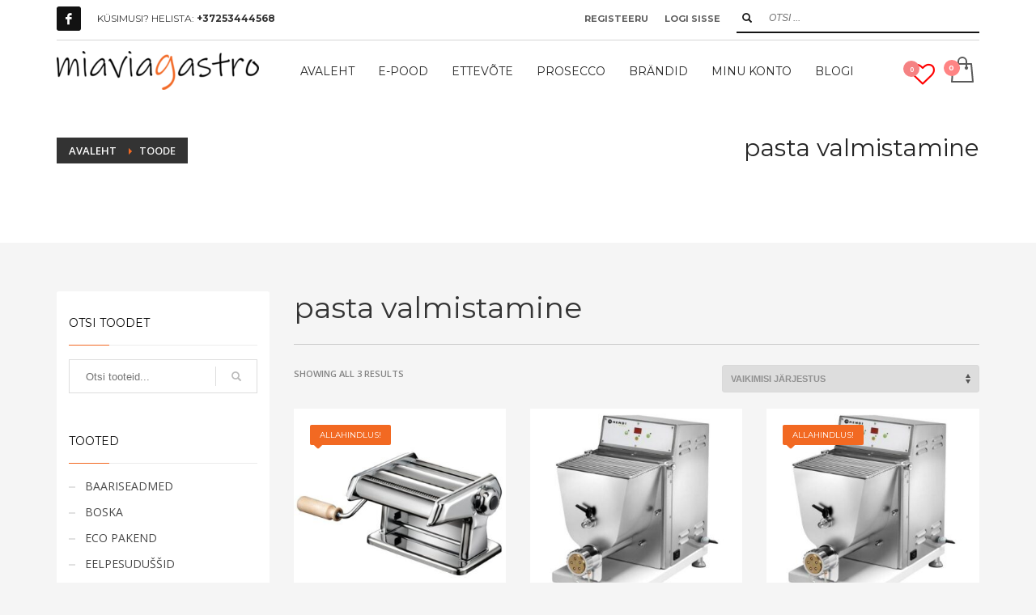

--- FILE ---
content_type: text/html; charset=UTF-8
request_url: https://miaviagastro.ee/tootesilt/pasta-valmistamine/
body_size: 29830
content:
<!DOCTYPE html>
<html lang="et">
<head>
<meta charset="UTF-8"/>
<meta name="twitter:widgets:csp" content="on"/>
<link rel="profile" href="http://gmpg.org/xfn/11"/>
<link rel="pingback" href="https://miaviagastro.ee/xmlrpc.php"/>

				
			<meta name='robots' content='index, follow, max-image-preview:large, max-snippet:-1, max-video-preview:-1' />
<link rel="alternate" hreflang="et" href="https://miaviagastro.ee/tootesilt/pasta-valmistamine/" />
<link rel="alternate" hreflang="x-default" href="https://miaviagastro.ee/tootesilt/pasta-valmistamine/" />

	<!-- This site is optimized with the Yoast SEO plugin v26.7 - https://yoast.com/wordpress/plugins/seo/ -->
	<title>pasta valmistamine Archives - Mia Via Gastro</title>
	<link rel="canonical" href="https://miaviagastro.ee/tootesilt/pasta-valmistamine/" />
	<meta property="og:locale" content="et_EE" />
	<meta property="og:type" content="article" />
	<meta property="og:title" content="pasta valmistamine Archives - Mia Via Gastro" />
	<meta property="og:url" content="https://miaviagastro.ee/tootesilt/pasta-valmistamine/" />
	<meta property="og:site_name" content="Mia Via Gastro" />
	<meta property="og:image" content="https://i0.wp.com/miaviagastro.ee/wp-content/uploads/2021/08/Miaviagastro_logo_must_orange-e1630314031104.png?fit=1160%2C220&ssl=1" />
	<meta property="og:image:width" content="1160" />
	<meta property="og:image:height" content="220" />
	<meta property="og:image:type" content="image/png" />
	<meta name="twitter:card" content="summary_large_image" />
	<script data-jetpack-boost="ignore" type="application/ld+json" class="yoast-schema-graph">{"@context":"https://schema.org","@graph":[{"@type":"CollectionPage","@id":"https://miaviagastro.ee/tootesilt/pasta-valmistamine/","url":"https://miaviagastro.ee/tootesilt/pasta-valmistamine/","name":"pasta valmistamine Archives - Mia Via Gastro","isPartOf":{"@id":"https://miaviagastro.ee/#website"},"primaryImageOfPage":{"@id":"https://miaviagastro.ee/tootesilt/pasta-valmistamine/#primaryimage"},"image":{"@id":"https://miaviagastro.ee/tootesilt/pasta-valmistamine/#primaryimage"},"thumbnailUrl":"https://i0.wp.com/miaviagastro.ee/wp-content/uploads/2020/02/Hendi_226407_miaviagastro.jpg?fit=750%2C1000&ssl=1","breadcrumb":{"@id":"https://miaviagastro.ee/tootesilt/pasta-valmistamine/#breadcrumb"},"inLanguage":"et"},{"@type":"ImageObject","inLanguage":"et","@id":"https://miaviagastro.ee/tootesilt/pasta-valmistamine/#primaryimage","url":"https://i0.wp.com/miaviagastro.ee/wp-content/uploads/2020/02/Hendi_226407_miaviagastro.jpg?fit=750%2C1000&ssl=1","contentUrl":"https://i0.wp.com/miaviagastro.ee/wp-content/uploads/2020/02/Hendi_226407_miaviagastro.jpg?fit=750%2C1000&ssl=1","width":750,"height":1000,"caption":"pastamasin"},{"@type":"BreadcrumbList","@id":"https://miaviagastro.ee/tootesilt/pasta-valmistamine/#breadcrumb","itemListElement":[{"@type":"ListItem","position":1,"name":"Home","item":"https://miaviagastro.ee/"},{"@type":"ListItem","position":2,"name":"pasta valmistamine"}]},{"@type":"WebSite","@id":"https://miaviagastro.ee/#website","url":"https://miaviagastro.ee/","name":"Mia Via Gastro","description":"miaviagastro | suurk&ouml;&ouml;giseadmed | n&otilde;ud ja tarvikud koju ja restorani | itaalia veinid | horeca tarvikud ja m&ouml;&ouml;bel | kohvimasinad ja kohvi","publisher":{"@id":"https://miaviagastro.ee/#organization"},"potentialAction":[{"@type":"SearchAction","target":{"@type":"EntryPoint","urlTemplate":"https://miaviagastro.ee/?s={search_term_string}"},"query-input":{"@type":"PropertyValueSpecification","valueRequired":true,"valueName":"search_term_string"}}],"inLanguage":"et"},{"@type":"Organization","@id":"https://miaviagastro.ee/#organization","name":"Miaviagastro","url":"https://miaviagastro.ee/","logo":{"@type":"ImageObject","inLanguage":"et","@id":"https://miaviagastro.ee/#/schema/logo/image/","url":"https://miaviagastro.ee/wp-content/uploads/2019/10/miaviagastro-logo-e1571926808654.png","contentUrl":"https://miaviagastro.ee/wp-content/uploads/2019/10/miaviagastro-logo-e1571926808654.png","width":250,"height":48,"caption":"Miaviagastro"},"image":{"@id":"https://miaviagastro.ee/#/schema/logo/image/"},"sameAs":["https://www.facebook.com/miaviagastro"]}]}</script>
	<!-- / Yoast SEO plugin. -->


<link rel='dns-prefetch' href='//static.klaviyo.com' />
<link rel='dns-prefetch' href='//www.googletagmanager.com' />
<link rel='dns-prefetch' href='//fonts.googleapis.com' />
<link rel='preconnect' href='//i0.wp.com' />
<link rel="alternate" type="application/rss+xml" title="Mia Via Gastro &raquo; RSS" href="https://miaviagastro.ee/feed/" />
<link rel="alternate" type="application/rss+xml" title="Mia Via Gastro &raquo; Kommentaaride RSS" href="https://miaviagastro.ee/comments/feed/" />
<link rel="alternate" type="application/rss+xml" title="Mia Via Gastro &raquo; pasta valmistamine Silt uudisevoog" href="https://miaviagastro.ee/tootesilt/pasta-valmistamine/feed/" />
<style id='wp-img-auto-sizes-contain-inline-css' type='text/css'>
img:is([sizes=auto i],[sizes^="auto," i]){contain-intrinsic-size:3000px 1500px}
/*# sourceURL=wp-img-auto-sizes-contain-inline-css */
</style>
<link rel='stylesheet' id='omnivalt-library-mapping-css' href='https://miaviagastro.ee/wp-content/plugins/omniva-woocommerce/assets/css/terminal-mapping.css?ver=6.9' type='text/css' media='all' />
<link rel='stylesheet' id='omnivalt-library-leaflet-css' href='https://miaviagastro.ee/wp-content/plugins/omniva-woocommerce/assets/css/leaflet.css?ver=6.9' type='text/css' media='all' />
<link rel='stylesheet' id='omnivalt-block-frontend-checkout-css' href='https://miaviagastro.ee/wp-content/plugins/omniva-woocommerce/assets/blocks/terminal-selection-block/checkout/frontend.css?ver=1.0.0' type='text/css' media='all' />
<link rel='stylesheet' id='zn_all_g_fonts-css' href='//fonts.googleapis.com/css?family=Montserrat%3Aregular%2C500%2C700%7COpen+Sans%3Aregular%2C300%2C600%2C700%2C800&#038;ver=6.9' type='text/css' media='all' />
<style id='wp-emoji-styles-inline-css' type='text/css'>

	img.wp-smiley, img.emoji {
		display: inline !important;
		border: none !important;
		box-shadow: none !important;
		height: 1em !important;
		width: 1em !important;
		margin: 0 0.07em !important;
		vertical-align: -0.1em !important;
		background: none !important;
		padding: 0 !important;
	}
/*# sourceURL=wp-emoji-styles-inline-css */
</style>
<link rel='stylesheet' id='wp-block-library-css' href='https://miaviagastro.ee/wp-includes/css/dist/block-library/style.min.css?ver=6.9' type='text/css' media='all' />
<style id='wp-block-heading-inline-css' type='text/css'>
h1:where(.wp-block-heading).has-background,h2:where(.wp-block-heading).has-background,h3:where(.wp-block-heading).has-background,h4:where(.wp-block-heading).has-background,h5:where(.wp-block-heading).has-background,h6:where(.wp-block-heading).has-background{padding:1.25em 2.375em}h1.has-text-align-left[style*=writing-mode]:where([style*=vertical-lr]),h1.has-text-align-right[style*=writing-mode]:where([style*=vertical-rl]),h2.has-text-align-left[style*=writing-mode]:where([style*=vertical-lr]),h2.has-text-align-right[style*=writing-mode]:where([style*=vertical-rl]),h3.has-text-align-left[style*=writing-mode]:where([style*=vertical-lr]),h3.has-text-align-right[style*=writing-mode]:where([style*=vertical-rl]),h4.has-text-align-left[style*=writing-mode]:where([style*=vertical-lr]),h4.has-text-align-right[style*=writing-mode]:where([style*=vertical-rl]),h5.has-text-align-left[style*=writing-mode]:where([style*=vertical-lr]),h5.has-text-align-right[style*=writing-mode]:where([style*=vertical-rl]),h6.has-text-align-left[style*=writing-mode]:where([style*=vertical-lr]),h6.has-text-align-right[style*=writing-mode]:where([style*=vertical-rl]){rotate:180deg}
/*# sourceURL=https://miaviagastro.ee/wp-includes/blocks/heading/style.min.css */
</style>
<style id='wp-block-image-inline-css' type='text/css'>
.wp-block-image>a,.wp-block-image>figure>a{display:inline-block}.wp-block-image img{box-sizing:border-box;height:auto;max-width:100%;vertical-align:bottom}@media not (prefers-reduced-motion){.wp-block-image img.hide{visibility:hidden}.wp-block-image img.show{animation:show-content-image .4s}}.wp-block-image[style*=border-radius] img,.wp-block-image[style*=border-radius]>a{border-radius:inherit}.wp-block-image.has-custom-border img{box-sizing:border-box}.wp-block-image.aligncenter{text-align:center}.wp-block-image.alignfull>a,.wp-block-image.alignwide>a{width:100%}.wp-block-image.alignfull img,.wp-block-image.alignwide img{height:auto;width:100%}.wp-block-image .aligncenter,.wp-block-image .alignleft,.wp-block-image .alignright,.wp-block-image.aligncenter,.wp-block-image.alignleft,.wp-block-image.alignright{display:table}.wp-block-image .aligncenter>figcaption,.wp-block-image .alignleft>figcaption,.wp-block-image .alignright>figcaption,.wp-block-image.aligncenter>figcaption,.wp-block-image.alignleft>figcaption,.wp-block-image.alignright>figcaption{caption-side:bottom;display:table-caption}.wp-block-image .alignleft{float:left;margin:.5em 1em .5em 0}.wp-block-image .alignright{float:right;margin:.5em 0 .5em 1em}.wp-block-image .aligncenter{margin-left:auto;margin-right:auto}.wp-block-image :where(figcaption){margin-bottom:1em;margin-top:.5em}.wp-block-image.is-style-circle-mask img{border-radius:9999px}@supports ((-webkit-mask-image:none) or (mask-image:none)) or (-webkit-mask-image:none){.wp-block-image.is-style-circle-mask img{border-radius:0;-webkit-mask-image:url('data:image/svg+xml;utf8,<svg viewBox="0 0 100 100" xmlns="http://www.w3.org/2000/svg"><circle cx="50" cy="50" r="50"/></svg>');mask-image:url('data:image/svg+xml;utf8,<svg viewBox="0 0 100 100" xmlns="http://www.w3.org/2000/svg"><circle cx="50" cy="50" r="50"/></svg>');mask-mode:alpha;-webkit-mask-position:center;mask-position:center;-webkit-mask-repeat:no-repeat;mask-repeat:no-repeat;-webkit-mask-size:contain;mask-size:contain}}:root :where(.wp-block-image.is-style-rounded img,.wp-block-image .is-style-rounded img){border-radius:9999px}.wp-block-image figure{margin:0}.wp-lightbox-container{display:flex;flex-direction:column;position:relative}.wp-lightbox-container img{cursor:zoom-in}.wp-lightbox-container img:hover+button{opacity:1}.wp-lightbox-container button{align-items:center;backdrop-filter:blur(16px) saturate(180%);background-color:#5a5a5a40;border:none;border-radius:4px;cursor:zoom-in;display:flex;height:20px;justify-content:center;opacity:0;padding:0;position:absolute;right:16px;text-align:center;top:16px;width:20px;z-index:100}@media not (prefers-reduced-motion){.wp-lightbox-container button{transition:opacity .2s ease}}.wp-lightbox-container button:focus-visible{outline:3px auto #5a5a5a40;outline:3px auto -webkit-focus-ring-color;outline-offset:3px}.wp-lightbox-container button:hover{cursor:pointer;opacity:1}.wp-lightbox-container button:focus{opacity:1}.wp-lightbox-container button:focus,.wp-lightbox-container button:hover,.wp-lightbox-container button:not(:hover):not(:active):not(.has-background){background-color:#5a5a5a40;border:none}.wp-lightbox-overlay{box-sizing:border-box;cursor:zoom-out;height:100vh;left:0;overflow:hidden;position:fixed;top:0;visibility:hidden;width:100%;z-index:100000}.wp-lightbox-overlay .close-button{align-items:center;cursor:pointer;display:flex;justify-content:center;min-height:40px;min-width:40px;padding:0;position:absolute;right:calc(env(safe-area-inset-right) + 16px);top:calc(env(safe-area-inset-top) + 16px);z-index:5000000}.wp-lightbox-overlay .close-button:focus,.wp-lightbox-overlay .close-button:hover,.wp-lightbox-overlay .close-button:not(:hover):not(:active):not(.has-background){background:none;border:none}.wp-lightbox-overlay .lightbox-image-container{height:var(--wp--lightbox-container-height);left:50%;overflow:hidden;position:absolute;top:50%;transform:translate(-50%,-50%);transform-origin:top left;width:var(--wp--lightbox-container-width);z-index:9999999999}.wp-lightbox-overlay .wp-block-image{align-items:center;box-sizing:border-box;display:flex;height:100%;justify-content:center;margin:0;position:relative;transform-origin:0 0;width:100%;z-index:3000000}.wp-lightbox-overlay .wp-block-image img{height:var(--wp--lightbox-image-height);min-height:var(--wp--lightbox-image-height);min-width:var(--wp--lightbox-image-width);width:var(--wp--lightbox-image-width)}.wp-lightbox-overlay .wp-block-image figcaption{display:none}.wp-lightbox-overlay button{background:none;border:none}.wp-lightbox-overlay .scrim{background-color:#fff;height:100%;opacity:.9;position:absolute;width:100%;z-index:2000000}.wp-lightbox-overlay.active{visibility:visible}@media not (prefers-reduced-motion){.wp-lightbox-overlay.active{animation:turn-on-visibility .25s both}.wp-lightbox-overlay.active img{animation:turn-on-visibility .35s both}.wp-lightbox-overlay.show-closing-animation:not(.active){animation:turn-off-visibility .35s both}.wp-lightbox-overlay.show-closing-animation:not(.active) img{animation:turn-off-visibility .25s both}.wp-lightbox-overlay.zoom.active{animation:none;opacity:1;visibility:visible}.wp-lightbox-overlay.zoom.active .lightbox-image-container{animation:lightbox-zoom-in .4s}.wp-lightbox-overlay.zoom.active .lightbox-image-container img{animation:none}.wp-lightbox-overlay.zoom.active .scrim{animation:turn-on-visibility .4s forwards}.wp-lightbox-overlay.zoom.show-closing-animation:not(.active){animation:none}.wp-lightbox-overlay.zoom.show-closing-animation:not(.active) .lightbox-image-container{animation:lightbox-zoom-out .4s}.wp-lightbox-overlay.zoom.show-closing-animation:not(.active) .lightbox-image-container img{animation:none}.wp-lightbox-overlay.zoom.show-closing-animation:not(.active) .scrim{animation:turn-off-visibility .4s forwards}}@keyframes show-content-image{0%{visibility:hidden}99%{visibility:hidden}to{visibility:visible}}@keyframes turn-on-visibility{0%{opacity:0}to{opacity:1}}@keyframes turn-off-visibility{0%{opacity:1;visibility:visible}99%{opacity:0;visibility:visible}to{opacity:0;visibility:hidden}}@keyframes lightbox-zoom-in{0%{transform:translate(calc((-100vw + var(--wp--lightbox-scrollbar-width))/2 + var(--wp--lightbox-initial-left-position)),calc(-50vh + var(--wp--lightbox-initial-top-position))) scale(var(--wp--lightbox-scale))}to{transform:translate(-50%,-50%) scale(1)}}@keyframes lightbox-zoom-out{0%{transform:translate(-50%,-50%) scale(1);visibility:visible}99%{visibility:visible}to{transform:translate(calc((-100vw + var(--wp--lightbox-scrollbar-width))/2 + var(--wp--lightbox-initial-left-position)),calc(-50vh + var(--wp--lightbox-initial-top-position))) scale(var(--wp--lightbox-scale));visibility:hidden}}
/*# sourceURL=https://miaviagastro.ee/wp-includes/blocks/image/style.min.css */
</style>
<style id='wp-block-list-inline-css' type='text/css'>
ol,ul{box-sizing:border-box}:root :where(.wp-block-list.has-background){padding:1.25em 2.375em}
/*# sourceURL=https://miaviagastro.ee/wp-includes/blocks/list/style.min.css */
</style>
<style id='wp-block-paragraph-inline-css' type='text/css'>
.is-small-text{font-size:.875em}.is-regular-text{font-size:1em}.is-large-text{font-size:2.25em}.is-larger-text{font-size:3em}.has-drop-cap:not(:focus):first-letter{float:left;font-size:8.4em;font-style:normal;font-weight:100;line-height:.68;margin:.05em .1em 0 0;text-transform:uppercase}body.rtl .has-drop-cap:not(:focus):first-letter{float:none;margin-left:.1em}p.has-drop-cap.has-background{overflow:hidden}:root :where(p.has-background){padding:1.25em 2.375em}:where(p.has-text-color:not(.has-link-color)) a{color:inherit}p.has-text-align-left[style*="writing-mode:vertical-lr"],p.has-text-align-right[style*="writing-mode:vertical-rl"]{rotate:180deg}
/*# sourceURL=https://miaviagastro.ee/wp-includes/blocks/paragraph/style.min.css */
</style>
<style id='wp-block-quote-inline-css' type='text/css'>
.wp-block-quote{box-sizing:border-box;overflow-wrap:break-word}.wp-block-quote.is-large:where(:not(.is-style-plain)),.wp-block-quote.is-style-large:where(:not(.is-style-plain)){margin-bottom:1em;padding:0 1em}.wp-block-quote.is-large:where(:not(.is-style-plain)) p,.wp-block-quote.is-style-large:where(:not(.is-style-plain)) p{font-size:1.5em;font-style:italic;line-height:1.6}.wp-block-quote.is-large:where(:not(.is-style-plain)) cite,.wp-block-quote.is-large:where(:not(.is-style-plain)) footer,.wp-block-quote.is-style-large:where(:not(.is-style-plain)) cite,.wp-block-quote.is-style-large:where(:not(.is-style-plain)) footer{font-size:1.125em;text-align:right}.wp-block-quote>cite{display:block}
/*# sourceURL=https://miaviagastro.ee/wp-includes/blocks/quote/style.min.css */
</style>
<link rel='stylesheet' id='wc-blocks-style-css' href='https://miaviagastro.ee/wp-content/plugins/woocommerce/assets/client/blocks/wc-blocks.css?ver=wc-10.4.3' type='text/css' media='all' />
<style id='global-styles-inline-css' type='text/css'>
:root{--wp--preset--aspect-ratio--square: 1;--wp--preset--aspect-ratio--4-3: 4/3;--wp--preset--aspect-ratio--3-4: 3/4;--wp--preset--aspect-ratio--3-2: 3/2;--wp--preset--aspect-ratio--2-3: 2/3;--wp--preset--aspect-ratio--16-9: 16/9;--wp--preset--aspect-ratio--9-16: 9/16;--wp--preset--color--black: #000000;--wp--preset--color--cyan-bluish-gray: #abb8c3;--wp--preset--color--white: #ffffff;--wp--preset--color--pale-pink: #f78da7;--wp--preset--color--vivid-red: #cf2e2e;--wp--preset--color--luminous-vivid-orange: #ff6900;--wp--preset--color--luminous-vivid-amber: #fcb900;--wp--preset--color--light-green-cyan: #7bdcb5;--wp--preset--color--vivid-green-cyan: #00d084;--wp--preset--color--pale-cyan-blue: #8ed1fc;--wp--preset--color--vivid-cyan-blue: #0693e3;--wp--preset--color--vivid-purple: #9b51e0;--wp--preset--gradient--vivid-cyan-blue-to-vivid-purple: linear-gradient(135deg,rgb(6,147,227) 0%,rgb(155,81,224) 100%);--wp--preset--gradient--light-green-cyan-to-vivid-green-cyan: linear-gradient(135deg,rgb(122,220,180) 0%,rgb(0,208,130) 100%);--wp--preset--gradient--luminous-vivid-amber-to-luminous-vivid-orange: linear-gradient(135deg,rgb(252,185,0) 0%,rgb(255,105,0) 100%);--wp--preset--gradient--luminous-vivid-orange-to-vivid-red: linear-gradient(135deg,rgb(255,105,0) 0%,rgb(207,46,46) 100%);--wp--preset--gradient--very-light-gray-to-cyan-bluish-gray: linear-gradient(135deg,rgb(238,238,238) 0%,rgb(169,184,195) 100%);--wp--preset--gradient--cool-to-warm-spectrum: linear-gradient(135deg,rgb(74,234,220) 0%,rgb(151,120,209) 20%,rgb(207,42,186) 40%,rgb(238,44,130) 60%,rgb(251,105,98) 80%,rgb(254,248,76) 100%);--wp--preset--gradient--blush-light-purple: linear-gradient(135deg,rgb(255,206,236) 0%,rgb(152,150,240) 100%);--wp--preset--gradient--blush-bordeaux: linear-gradient(135deg,rgb(254,205,165) 0%,rgb(254,45,45) 50%,rgb(107,0,62) 100%);--wp--preset--gradient--luminous-dusk: linear-gradient(135deg,rgb(255,203,112) 0%,rgb(199,81,192) 50%,rgb(65,88,208) 100%);--wp--preset--gradient--pale-ocean: linear-gradient(135deg,rgb(255,245,203) 0%,rgb(182,227,212) 50%,rgb(51,167,181) 100%);--wp--preset--gradient--electric-grass: linear-gradient(135deg,rgb(202,248,128) 0%,rgb(113,206,126) 100%);--wp--preset--gradient--midnight: linear-gradient(135deg,rgb(2,3,129) 0%,rgb(40,116,252) 100%);--wp--preset--font-size--small: 13px;--wp--preset--font-size--medium: 20px;--wp--preset--font-size--large: 36px;--wp--preset--font-size--x-large: 42px;--wp--preset--spacing--20: 0.44rem;--wp--preset--spacing--30: 0.67rem;--wp--preset--spacing--40: 1rem;--wp--preset--spacing--50: 1.5rem;--wp--preset--spacing--60: 2.25rem;--wp--preset--spacing--70: 3.38rem;--wp--preset--spacing--80: 5.06rem;--wp--preset--shadow--natural: 6px 6px 9px rgba(0, 0, 0, 0.2);--wp--preset--shadow--deep: 12px 12px 50px rgba(0, 0, 0, 0.4);--wp--preset--shadow--sharp: 6px 6px 0px rgba(0, 0, 0, 0.2);--wp--preset--shadow--outlined: 6px 6px 0px -3px rgb(255, 255, 255), 6px 6px rgb(0, 0, 0);--wp--preset--shadow--crisp: 6px 6px 0px rgb(0, 0, 0);}:where(.is-layout-flex){gap: 0.5em;}:where(.is-layout-grid){gap: 0.5em;}body .is-layout-flex{display: flex;}.is-layout-flex{flex-wrap: wrap;align-items: center;}.is-layout-flex > :is(*, div){margin: 0;}body .is-layout-grid{display: grid;}.is-layout-grid > :is(*, div){margin: 0;}:where(.wp-block-columns.is-layout-flex){gap: 2em;}:where(.wp-block-columns.is-layout-grid){gap: 2em;}:where(.wp-block-post-template.is-layout-flex){gap: 1.25em;}:where(.wp-block-post-template.is-layout-grid){gap: 1.25em;}.has-black-color{color: var(--wp--preset--color--black) !important;}.has-cyan-bluish-gray-color{color: var(--wp--preset--color--cyan-bluish-gray) !important;}.has-white-color{color: var(--wp--preset--color--white) !important;}.has-pale-pink-color{color: var(--wp--preset--color--pale-pink) !important;}.has-vivid-red-color{color: var(--wp--preset--color--vivid-red) !important;}.has-luminous-vivid-orange-color{color: var(--wp--preset--color--luminous-vivid-orange) !important;}.has-luminous-vivid-amber-color{color: var(--wp--preset--color--luminous-vivid-amber) !important;}.has-light-green-cyan-color{color: var(--wp--preset--color--light-green-cyan) !important;}.has-vivid-green-cyan-color{color: var(--wp--preset--color--vivid-green-cyan) !important;}.has-pale-cyan-blue-color{color: var(--wp--preset--color--pale-cyan-blue) !important;}.has-vivid-cyan-blue-color{color: var(--wp--preset--color--vivid-cyan-blue) !important;}.has-vivid-purple-color{color: var(--wp--preset--color--vivid-purple) !important;}.has-black-background-color{background-color: var(--wp--preset--color--black) !important;}.has-cyan-bluish-gray-background-color{background-color: var(--wp--preset--color--cyan-bluish-gray) !important;}.has-white-background-color{background-color: var(--wp--preset--color--white) !important;}.has-pale-pink-background-color{background-color: var(--wp--preset--color--pale-pink) !important;}.has-vivid-red-background-color{background-color: var(--wp--preset--color--vivid-red) !important;}.has-luminous-vivid-orange-background-color{background-color: var(--wp--preset--color--luminous-vivid-orange) !important;}.has-luminous-vivid-amber-background-color{background-color: var(--wp--preset--color--luminous-vivid-amber) !important;}.has-light-green-cyan-background-color{background-color: var(--wp--preset--color--light-green-cyan) !important;}.has-vivid-green-cyan-background-color{background-color: var(--wp--preset--color--vivid-green-cyan) !important;}.has-pale-cyan-blue-background-color{background-color: var(--wp--preset--color--pale-cyan-blue) !important;}.has-vivid-cyan-blue-background-color{background-color: var(--wp--preset--color--vivid-cyan-blue) !important;}.has-vivid-purple-background-color{background-color: var(--wp--preset--color--vivid-purple) !important;}.has-black-border-color{border-color: var(--wp--preset--color--black) !important;}.has-cyan-bluish-gray-border-color{border-color: var(--wp--preset--color--cyan-bluish-gray) !important;}.has-white-border-color{border-color: var(--wp--preset--color--white) !important;}.has-pale-pink-border-color{border-color: var(--wp--preset--color--pale-pink) !important;}.has-vivid-red-border-color{border-color: var(--wp--preset--color--vivid-red) !important;}.has-luminous-vivid-orange-border-color{border-color: var(--wp--preset--color--luminous-vivid-orange) !important;}.has-luminous-vivid-amber-border-color{border-color: var(--wp--preset--color--luminous-vivid-amber) !important;}.has-light-green-cyan-border-color{border-color: var(--wp--preset--color--light-green-cyan) !important;}.has-vivid-green-cyan-border-color{border-color: var(--wp--preset--color--vivid-green-cyan) !important;}.has-pale-cyan-blue-border-color{border-color: var(--wp--preset--color--pale-cyan-blue) !important;}.has-vivid-cyan-blue-border-color{border-color: var(--wp--preset--color--vivid-cyan-blue) !important;}.has-vivid-purple-border-color{border-color: var(--wp--preset--color--vivid-purple) !important;}.has-vivid-cyan-blue-to-vivid-purple-gradient-background{background: var(--wp--preset--gradient--vivid-cyan-blue-to-vivid-purple) !important;}.has-light-green-cyan-to-vivid-green-cyan-gradient-background{background: var(--wp--preset--gradient--light-green-cyan-to-vivid-green-cyan) !important;}.has-luminous-vivid-amber-to-luminous-vivid-orange-gradient-background{background: var(--wp--preset--gradient--luminous-vivid-amber-to-luminous-vivid-orange) !important;}.has-luminous-vivid-orange-to-vivid-red-gradient-background{background: var(--wp--preset--gradient--luminous-vivid-orange-to-vivid-red) !important;}.has-very-light-gray-to-cyan-bluish-gray-gradient-background{background: var(--wp--preset--gradient--very-light-gray-to-cyan-bluish-gray) !important;}.has-cool-to-warm-spectrum-gradient-background{background: var(--wp--preset--gradient--cool-to-warm-spectrum) !important;}.has-blush-light-purple-gradient-background{background: var(--wp--preset--gradient--blush-light-purple) !important;}.has-blush-bordeaux-gradient-background{background: var(--wp--preset--gradient--blush-bordeaux) !important;}.has-luminous-dusk-gradient-background{background: var(--wp--preset--gradient--luminous-dusk) !important;}.has-pale-ocean-gradient-background{background: var(--wp--preset--gradient--pale-ocean) !important;}.has-electric-grass-gradient-background{background: var(--wp--preset--gradient--electric-grass) !important;}.has-midnight-gradient-background{background: var(--wp--preset--gradient--midnight) !important;}.has-small-font-size{font-size: var(--wp--preset--font-size--small) !important;}.has-medium-font-size{font-size: var(--wp--preset--font-size--medium) !important;}.has-large-font-size{font-size: var(--wp--preset--font-size--large) !important;}.has-x-large-font-size{font-size: var(--wp--preset--font-size--x-large) !important;}
/*# sourceURL=global-styles-inline-css */
</style>

<style id='classic-theme-styles-inline-css' type='text/css'>
/*! This file is auto-generated */
.wp-block-button__link{color:#fff;background-color:#32373c;border-radius:9999px;box-shadow:none;text-decoration:none;padding:calc(.667em + 2px) calc(1.333em + 2px);font-size:1.125em}.wp-block-file__button{background:#32373c;color:#fff;text-decoration:none}
/*# sourceURL=/wp-includes/css/classic-themes.min.css */
</style>
<link rel='stylesheet' id='woocommerce-layout-css' href='https://miaviagastro.ee/wp-content/plugins/woocommerce/assets/css/woocommerce-layout.css?ver=10.4.3' type='text/css' media='all' />
<link rel='stylesheet' id='woocommerce-smallscreen-css' href='https://miaviagastro.ee/wp-content/plugins/woocommerce/assets/css/woocommerce-smallscreen.css?ver=10.4.3' type='text/css' media='only screen and (max-width: 767px)' />
<link rel='stylesheet' id='woocommerce-general-css' href='https://miaviagastro.ee/wp-content/plugins/woocommerce/assets/css/woocommerce.css?ver=10.4.3' type='text/css' media='all' />
<style id='woocommerce-inline-inline-css' type='text/css'>
.woocommerce form .form-row .required { visibility: visible; }
/*# sourceURL=woocommerce-inline-inline-css */
</style>
<link rel='stylesheet' id='woo-variation-swatches-css' href='https://miaviagastro.ee/wp-content/plugins/woo-variation-swatches/assets/css/frontend.min.css?ver=1762935067' type='text/css' media='all' />
<style id='woo-variation-swatches-inline-css' type='text/css'>
:root {
--wvs-tick:url("data:image/svg+xml;utf8,%3Csvg filter='drop-shadow(0px 0px 2px rgb(0 0 0 / .8))' xmlns='http://www.w3.org/2000/svg'  viewBox='0 0 30 30'%3E%3Cpath fill='none' stroke='%23ffffff' stroke-linecap='round' stroke-linejoin='round' stroke-width='4' d='M4 16L11 23 27 7'/%3E%3C/svg%3E");

--wvs-cross:url("data:image/svg+xml;utf8,%3Csvg filter='drop-shadow(0px 0px 5px rgb(255 255 255 / .6))' xmlns='http://www.w3.org/2000/svg' width='72px' height='72px' viewBox='0 0 24 24'%3E%3Cpath fill='none' stroke='%23ff0000' stroke-linecap='round' stroke-width='0.6' d='M5 5L19 19M19 5L5 19'/%3E%3C/svg%3E");
--wvs-single-product-item-width:30px;
--wvs-single-product-item-height:30px;
--wvs-single-product-item-font-size:16px}
/*# sourceURL=woo-variation-swatches-inline-css */
</style>
<link rel='stylesheet' id='plhg-main-css-css' href='https://miaviagastro.ee/wp-content/plugins/hogash-post-love/assets/frontend/css/plhg-styles.css?ver=1.0.0' type='text/css' media='all' />
<link rel='stylesheet' id='ion.range-slider-css' href='https://miaviagastro.ee/wp-content/plugins/yith-woocommerce-ajax-product-filter-premium/assets/css/ion.range-slider.css?ver=2.3.1' type='text/css' media='all' />
<link rel='stylesheet' id='yith-wcan-shortcodes-css' href='https://miaviagastro.ee/wp-content/plugins/yith-woocommerce-ajax-product-filter-premium/assets/css/shortcodes.css?ver=5.15.0' type='text/css' media='all' />
<style id='yith-wcan-shortcodes-inline-css' type='text/css'>
:root{
	--yith-wcan-filters_colors_titles: #434343;
	--yith-wcan-filters_colors_background: #FFFFFF;
	--yith-wcan-filters_colors_accent: #A7144C;
	--yith-wcan-filters_colors_accent_r: 167;
	--yith-wcan-filters_colors_accent_g: 20;
	--yith-wcan-filters_colors_accent_b: 76;
	--yith-wcan-color_swatches_border_radius: 100%;
	--yith-wcan-color_swatches_size: 30px;
	--yith-wcan-labels_style_background: #FFFFFF;
	--yith-wcan-labels_style_background_hover: #A7144C;
	--yith-wcan-labels_style_background_active: #A7144C;
	--yith-wcan-labels_style_text: #434343;
	--yith-wcan-labels_style_text_hover: #FFFFFF;
	--yith-wcan-labels_style_text_active: #FFFFFF;
	--yith-wcan-anchors_style_text: #434343;
	--yith-wcan-anchors_style_text_hover: #A7144C;
	--yith-wcan-anchors_style_text_active: #A7144C;
}
/*# sourceURL=yith-wcan-shortcodes-inline-css */
</style>
<link rel='stylesheet' id='jquery-selectBox-css' href='https://miaviagastro.ee/wp-content/plugins/yith-woocommerce-wishlist-premium/assets/css/jquery.selectBox.css?ver=1.2.0' type='text/css' media='all' />
<link rel='stylesheet' id='yith-wcwl-font-awesome-css' href='https://miaviagastro.ee/wp-content/plugins/yith-woocommerce-wishlist-premium/assets/css/font-awesome.css?ver=4.7.0' type='text/css' media='all' />
<link rel='stylesheet' id='woocommerce_prettyPhoto_css-css' href='//miaviagastro.ee/wp-content/plugins/woocommerce/assets/css/prettyPhoto.css?ver=3.1.6' type='text/css' media='all' />
<link rel='stylesheet' id='yith-wcwl-main-css' href='https://miaviagastro.ee/wp-content/plugins/yith-woocommerce-wishlist-premium/assets/css/style.css?ver=4.9.0' type='text/css' media='all' />
<style id='yith-wcwl-main-inline-css' type='text/css'>
 :root { --color-add-to-wishlist-background: #ffffff; --color-add-to-wishlist-text: #000000; --color-add-to-wishlist-border: #f26922; --color-add-to-wishlist-background-hover: #ffffff; --color-add-to-wishlist-text-hover: #000000; --color-add-to-wishlist-border-hover: #f26922; --rounded-corners-radius: 28px; --color-add-to-cart-background: #333333; --color-add-to-cart-text: #FFFFFF; --color-add-to-cart-border: #333333; --color-add-to-cart-background-hover: #4F4F4F; --color-add-to-cart-text-hover: #FFFFFF; --color-add-to-cart-border-hover: #4F4F4F; --add-to-cart-rounded-corners-radius: 16px; --color-button-style-1-background: #333333; --color-button-style-1-text: #FFFFFF; --color-button-style-1-border: #333333; --color-button-style-1-background-hover: #4F4F4F; --color-button-style-1-text-hover: #FFFFFF; --color-button-style-1-border-hover: #4F4F4F; --color-button-style-2-background: #333333; --color-button-style-2-text: #FFFFFF; --color-button-style-2-border: #333333; --color-button-style-2-background-hover: #4F4F4F; --color-button-style-2-text-hover: #FFFFFF; --color-button-style-2-border-hover: #4F4F4F; --color-wishlist-table-background: #FFFFFF; --color-wishlist-table-text: #6d6c6c; --color-wishlist-table-border: #FFFFFF; --color-headers-background: #F4F4F4; --color-share-button-color: #000000; --color-share-button-color-hover: #000000; --color-fb-button-background: #39599E; --color-fb-button-background-hover: #595A5A; --color-tw-button-background: #45AFE2; --color-tw-button-background-hover: #595A5A; --color-pr-button-background: #AB2E31; --color-pr-button-background-hover: #595A5A; --color-em-button-background: #f26922; --color-em-button-background-hover: #000000; --color-wa-button-background: #00A901; --color-wa-button-background-hover: #595A5A; --feedback-duration: 3s; --modal-colors-overlay: #0000004d; --modal-colors-icon: #007565; --modal-colors-primary-button: #007565; --modal-colors-primary-button-hover: #007565; --modal-colors-primary-button-text: #fff; --modal-colors-primary-button-text-hover: #fff; --modal-colors-secondary-button: #e8e8e8; --modal-colors-secondary-button-hover: #d8d8d8; --modal-colors-secondary-button-text: #777; --modal-colors-secondary-button-text-hover: #777; --color-ask-an-estimate-background: #333333; --color-ask-an-estimate-text: #FFFFFF; --color-ask-an-estimate-border: #333333; --color-ask-an-estimate-background-hover: #4F4F4F; --color-ask-an-estimate-text-hover: #FFFFFF; --color-ask-an-estimate-border-hover: #4F4F4F; --ask-an-estimate-rounded-corners-radius: 16px; --tooltip-color-background: #ffffff; --tooltip-color-text: #fff } 
 :root { --color-add-to-wishlist-background: #ffffff; --color-add-to-wishlist-text: #000000; --color-add-to-wishlist-border: #f26922; --color-add-to-wishlist-background-hover: #ffffff; --color-add-to-wishlist-text-hover: #000000; --color-add-to-wishlist-border-hover: #f26922; --rounded-corners-radius: 28px; --color-add-to-cart-background: #333333; --color-add-to-cart-text: #FFFFFF; --color-add-to-cart-border: #333333; --color-add-to-cart-background-hover: #4F4F4F; --color-add-to-cart-text-hover: #FFFFFF; --color-add-to-cart-border-hover: #4F4F4F; --add-to-cart-rounded-corners-radius: 16px; --color-button-style-1-background: #333333; --color-button-style-1-text: #FFFFFF; --color-button-style-1-border: #333333; --color-button-style-1-background-hover: #4F4F4F; --color-button-style-1-text-hover: #FFFFFF; --color-button-style-1-border-hover: #4F4F4F; --color-button-style-2-background: #333333; --color-button-style-2-text: #FFFFFF; --color-button-style-2-border: #333333; --color-button-style-2-background-hover: #4F4F4F; --color-button-style-2-text-hover: #FFFFFF; --color-button-style-2-border-hover: #4F4F4F; --color-wishlist-table-background: #FFFFFF; --color-wishlist-table-text: #6d6c6c; --color-wishlist-table-border: #FFFFFF; --color-headers-background: #F4F4F4; --color-share-button-color: #000000; --color-share-button-color-hover: #000000; --color-fb-button-background: #39599E; --color-fb-button-background-hover: #595A5A; --color-tw-button-background: #45AFE2; --color-tw-button-background-hover: #595A5A; --color-pr-button-background: #AB2E31; --color-pr-button-background-hover: #595A5A; --color-em-button-background: #f26922; --color-em-button-background-hover: #000000; --color-wa-button-background: #00A901; --color-wa-button-background-hover: #595A5A; --feedback-duration: 3s; --modal-colors-overlay: #0000004d; --modal-colors-icon: #007565; --modal-colors-primary-button: #007565; --modal-colors-primary-button-hover: #007565; --modal-colors-primary-button-text: #fff; --modal-colors-primary-button-text-hover: #fff; --modal-colors-secondary-button: #e8e8e8; --modal-colors-secondary-button-hover: #d8d8d8; --modal-colors-secondary-button-text: #777; --modal-colors-secondary-button-text-hover: #777; --color-ask-an-estimate-background: #333333; --color-ask-an-estimate-text: #FFFFFF; --color-ask-an-estimate-border: #333333; --color-ask-an-estimate-background-hover: #4F4F4F; --color-ask-an-estimate-text-hover: #FFFFFF; --color-ask-an-estimate-border-hover: #4F4F4F; --ask-an-estimate-rounded-corners-radius: 16px; --tooltip-color-background: #ffffff; --tooltip-color-text: #fff } 
/*# sourceURL=yith-wcwl-main-inline-css */
</style>
<link rel='stylesheet' id='kallyas-styles-css' href='https://miaviagastro.ee/wp-content/themes/kallyas/style.css?ver=4.19.7' type='text/css' media='all' />
<link rel='stylesheet' id='th-bootstrap-styles-css' href='https://miaviagastro.ee/wp-content/themes/kallyas/css/bootstrap.min.css?ver=4.19.7' type='text/css' media='all' />
<link rel='stylesheet' id='th-theme-template-styles-css' href='https://miaviagastro.ee/wp-content/themes/kallyas/css/template.min.css?ver=4.19.7' type='text/css' media='all' />
<link rel='stylesheet' id='woocommerce-overrides-css' href='https://miaviagastro.ee/wp-content/themes/kallyas/css/plugins/kl-woocommerce.css?ver=4.19.7' type='text/css' media='all' />
<link rel='stylesheet' id='zion-frontend-css' href='https://miaviagastro.ee/wp-content/themes/kallyas/framework/zion-builder/assets/css/znb_frontend.css?ver=1.2.1' type='text/css' media='all' />
<link rel='stylesheet' id='yith_ywraq_frontend-css' href='https://miaviagastro.ee/wp-content/plugins/yith-woocommerce-request-a-quote-premium/assets/css/ywraq-frontend.css?ver=4.37.0' type='text/css' media='all' />
<style id='yith_ywraq_frontend-inline-css' type='text/css'>
:root {
		--ywraq_layout_button_bg_color: rgb(248,112,63);
		--ywraq_layout_button_bg_color_hover: rgb(248,112,63);
		--ywraq_layout_button_border_color: rgb(248,112,63);
		--ywraq_layout_button_border_color_hover: rgb(248,112,63);
		--ywraq_layout_button_color: #ffffff;
		--ywraq_layout_button_color_hover: #ffffff;
		
		--ywraq_checkout_button_bg_color: rgb(248,112,63);
		--ywraq_checkout_button_bg_color_hover: rgb(248,112,63);
		--ywraq_checkout_button_border_color: rgb(248,112,63);
		--ywraq_checkout_button_border_color_hover: rgb(248,112,63);
		--ywraq_checkout_button_color: #ffffff;
		--ywraq_checkout_button_color_hover: #ffffff;
		
		--ywraq_accept_button_bg_color: #0066b4;
		--ywraq_accept_button_bg_color_hover: #044a80;
		--ywraq_accept_button_border_color: #0066b4;
		--ywraq_accept_button_border_color_hover: #044a80;
		--ywraq_accept_button_color: #ffffff;
		--ywraq_accept_button_color_hover: #ffffff;
		
		--ywraq_reject_button_bg_color: transparent;
		--ywraq_reject_button_bg_color_hover: #CC2B2B;
		--ywraq_reject_button_border_color: #CC2B2B;
		--ywraq_reject_button_border_color_hover: #CC2B2B;
		--ywraq_reject_button_color: #CC2B2B;
		--ywraq_reject_button_color_hover: #ffffff;
		}		

/*# sourceURL=yith_ywraq_frontend-inline-css */
</style>
<link rel='stylesheet' id='kallyas-child-css' href='https://miaviagastro.ee/wp-content/themes/kallyas-child/style.css?ver=4.19.7' type='text/css' media='all' />
<link rel='stylesheet' id='ywdpd_owl-css' href='https://miaviagastro.ee/wp-content/plugins/yith-woocommerce-dynamic-pricing-and-discounts-premium/assets/css/owl/owl.carousel.min.css?ver=4.24.0' type='text/css' media='all' />
<link rel='stylesheet' id='yith_ywdpd_frontend-css' href='https://miaviagastro.ee/wp-content/plugins/yith-woocommerce-dynamic-pricing-and-discounts-premium/assets/css/frontend.css?ver=4.24.0' type='text/css' media='all' />
<link rel='stylesheet' id='th-theme-print-stylesheet-css' href='https://miaviagastro.ee/wp-content/themes/kallyas/css/print.css?ver=4.19.7' type='text/css' media='print' />
<link rel='stylesheet' id='th-theme-options-styles-css' href='//miaviagastro.ee/wp-content/uploads/zn_dynamic.css?ver=1740983545' type='text/css' media='all' />






















<!-- Google tag (gtag.js) snippet added by Site Kit -->
<!-- Google Analytics snippet added by Site Kit -->





<link rel="https://api.w.org/" href="https://miaviagastro.ee/wp-json/" /><link rel="alternate" title="JSON" type="application/json" href="https://miaviagastro.ee/wp-json/wp/v2/product_tag/1198" /><link rel="EditURI" type="application/rsd+xml" title="RSD" href="https://miaviagastro.ee/xmlrpc.php?rsd" />
<meta name="generator" content="WordPress 6.9" />
<meta name="generator" content="WooCommerce 10.4.3" />
<meta name="generator" content="WPML ver:4.8.6 stt:15;" />
<meta name="generator" content="Site Kit by Google 1.170.0" />        
        		<meta name="theme-color"
			  content="#f26922">
				<meta name="viewport" content="width=device-width, initial-scale=1, maximum-scale=1"/>
		
		<!--[if lte IE 8]>
		<script data-jetpack-boost="ignore" type="text/javascript">var \$buoop = {
				vs: {i: 10, f: 25, o: 12.1, s: 7, n: 9}
			};

			\$buoop.ol = window.onload;

			window.onload = function () {
				try {
					if (\$buoop.ol) {
						\$buoop.ol()
					}
				}
				catch (e) {
				}

				var e = document.createElement("script");
				e.setAttribute("type", "text/javascript");
				e.setAttribute("src", "https://browser-update.org/update.js");
				document.body.appendChild(e);
			};</script>
		<![endif]-->

		<!-- for IE6-8 support of HTML5 elements -->
		<!--[if lt IE 9]>
		<script data-jetpack-boost="ignore" src="//html5shim.googlecode.com/svn/trunk/html5.js"></script>
		<![endif]-->
		
	<!-- Fallback for animating in viewport -->
	<noscript>
		<style type="text/css" media="screen">
			.zn-animateInViewport {visibility: visible;}
		</style>
	</noscript>
		<noscript><style>.woocommerce-product-gallery{ opacity: 1 !important; }</style></noscript>
	<style type="text/css">.recentcomments a{display:inline !important;padding:0 !important;margin:0 !important;}</style><meta name="generator" content="Powered by Slider Revolution 6.6.20 - responsive, Mobile-Friendly Slider Plugin for WordPress with comfortable drag and drop interface." />
<link rel="icon" href="https://i0.wp.com/miaviagastro.ee/wp-content/uploads/2020/04/cropped-Miaviagastro_epood-01.png?fit=32%2C32&#038;ssl=1" sizes="32x32" />
<link rel="icon" href="https://i0.wp.com/miaviagastro.ee/wp-content/uploads/2020/04/cropped-Miaviagastro_epood-01.png?fit=192%2C192&#038;ssl=1" sizes="192x192" />
<link rel="apple-touch-icon" href="https://i0.wp.com/miaviagastro.ee/wp-content/uploads/2020/04/cropped-Miaviagastro_epood-01.png?fit=180%2C180&#038;ssl=1" />
<meta name="msapplication-TileImage" content="https://i0.wp.com/miaviagastro.ee/wp-content/uploads/2020/04/cropped-Miaviagastro_epood-01.png?fit=270%2C270&#038;ssl=1" />

			
			<link rel='stylesheet' id='rs-plugin-settings-css' href='https://miaviagastro.ee/wp-content/plugins/revslider/public/assets/css/rs6.css?ver=6.6.20' type='text/css' media='all' />
<style id='rs-plugin-settings-inline-css' type='text/css'>
#rs-demo-id {}
/*# sourceURL=rs-plugin-settings-inline-css */
</style>
</head>

<body  class="archive tax-product_tag term-pasta-valmistamine term-1198 wp-theme-kallyas wp-child-theme-kallyas-child theme-kallyas woocommerce woocommerce-page woocommerce-no-js woo-variation-swatches wvs-behavior-blur wvs-theme-kallyas-child wvs-show-label wvs-tooltip yith-wcan-pro zn-wc-pages-classic res1170 kl-sticky-header kl-skin--light" itemscope="itemscope" itemtype="https://schema.org/WebPage" >


<div class="login_register_stuff">		<!-- Login/Register Modal forms - hidden by default to be opened through modal -->
			<div id="login_panel" class="loginbox-popup auth-popup mfp-hide">
				<div class="inner-container login-panel auth-popup-panel">
					<h3 class="m_title_ext auth-popup-title" itemprop="alternativeHeadline" >LOGI OMA KONTOLE SISSE; ET PÄÄSEDA JUURDE ERINEVATELE FUNKTSIOONIDELE</h3>
					<form id="login_form" name="login_form" method="post" class="zn_form_login znhg-ajax-login-form" action="https://miaviagastro.ee/wp-login.php">

						<div class="zn_form_login-result"></div>

						<div class="form-group kl-fancy-form">
							<input type="text" id="kl-username" name="log" class="form-control inputbox kl-fancy-form-input kl-fw-input"
								   placeholder="nt: Mari_maasikas"/>
							<label class="kl-font-alt kl-fancy-form-label">KASUTAJANIMI</label>
						</div>

						<div class="form-group kl-fancy-form">
							<input type="password" id="kl-password" name="pwd" class="form-control inputbox kl-fancy-form-input kl-fw-input"
								   placeholder="tüüp: salasõna"/>
							<label class="kl-font-alt kl-fancy-form-label">SALASÕNA</label>
						</div>

						<div class="g-recaptcha" id="g-recaptcha" data-sitekey="6Lejhu0pAAAAAFYf5Sl6l5dNnZqRhLpzI4I76K0x" data-callback="submitEnable" data-expired-callback="submitDisable"></div>

<noscript>
  <div style="width: 100%; height: 473px;">
      <div style="width: 100%; height: 422px; position: relative;">
          <div style="width: 302px; height: 422px; position: relative;">
              <iframe src="https://www.google.com/recaptcha/api/fallback?k=6Lejhu0pAAAAAFYf5Sl6l5dNnZqRhLpzI4I76K0x"
                  frameborder="0" title="captcha" scrolling="no"
                  style="width: 302px; height:422px; border-style: none;">
              </iframe>
          </div>
          <div style="width: 100%; height: 60px; border-style: none;
              bottom: 12px; left: 25px; margin: 0px; padding: 0px; right: 25px; background: #f9f9f9; border: 1px solid #c1c1c1; border-radius: 3px;">
              <textarea id="g-recaptcha-response" name="g-recaptcha-response"
                  title="response" class="g-recaptcha-response"
                  style="width: 250px; height: 40px; border: 1px solid #c1c1c1;
                  margin: 10px 25px; padding: 0px; resize: none;" value="">
              </textarea>
          </div>
      </div>
</div><br>
</noscript>

						<label class="zn_remember auth-popup-remember" for="kl-rememberme">
							<input type="checkbox" name="rememberme" id="kl-rememberme" value="forever" class="auth-popup-remember-chb"/>
							Jäta mind meelde						</label>

						<input type="submit" id="login" name="submit_button" class="btn zn_sub_button btn-fullcolor btn-md"
							   value="LOGI SISSE"/>

						<input type="hidden" value="login" class="" name="zn_form_action"/>
						<input type="hidden" value="zn_do_login" class="" name="action"/>

						<div class="links auth-popup-links">
														<a href="#register_panel" class="create_account auth-popup-createacc kl-login-box auth-popup-link">LOO KASUTAJA</a> <span class="sep auth-popup-sep"></span>
														<a href="#forgot_panel" class="kl-login-box auth-popup-link">UNUSTASID SALASÕNA?</a>
						</div>
					</form>
				</div>
			</div>
		<!-- end login panel -->
				<div id="forgot_panel" class="loginbox-popup auth-popup forgot-popup mfp-hide">
			<div class="inner-container forgot-panel auth-popup-panel">
				<h3 class="m_title m_title_ext text-custom auth-popup-title" itemprop="alternativeHeadline" >FORGOT YOUR DETAILS?</h3>
				<form id="forgot_form" name="login_form" method="post" class="zn_form_lost_pass" action="https://miaviagastro.ee/minu-konto-2/lost-password/">
					<div class="zn_form_login-result"></div>
					<div class="form-group kl-fancy-form">
						<input type="text" id="forgot-email" name="user_login" class="form-control inputbox kl-fancy-form-input kl-fw-input" placeholder="..."/>
						<label class="kl-font-alt kl-fancy-form-label">USERNAME OR EMAIL</label>
					</div>
					<input type="hidden" name="wc_reset_password" value="true">
					<input type="hidden" id="_wpnonce" name="_wpnonce" value="20132d8265" /><input type="hidden" name="_wp_http_referer" value="/tootesilt/pasta-valmistamine/" />					<div class="form-group">
						<input type="submit" id="recover" name="submit" class="btn btn-block zn_sub_button btn-fullcolor btn-md" value="SEND MY DETAILS!"/>
					</div>
					<div class="links auth-popup-links">
						<a href="#login_panel" class="kl-login-box auth-popup-link">AAH, WAIT, I REMEMBER NOW!</a>
					</div>
				</form>
			</div>
		</div><!-- end forgot pwd. panel -->
		
		<div id="register_panel" class="loginbox-popup auth-popup register-popup mfp-hide">
			<div class="inner-container register-panel auth-popup-panel">
				<h3 class="m_title m_title_ext text-custom auth-popup-title" itemprop="alternativeHeadline" >CREATE ACCOUNT</h3>

				<form id="register_form" name="login_form" method="post" class="zn_form_login" action="https://miaviagastro.ee/wp-login.php?action=register">
					<div class="zn_form_login-result"></div>
					<div class="form-group kl-fancy-form ">
						<input type="text" id="reg-username" name="user_login" class="form-control inputbox kl-fancy-form-input kl-fw-input" placeholder="type desired username"/>
						<label class="kl-font-alt kl-fancy-form-label">KASUTAJANIMI</label>
					</div>
					<div class="form-group kl-fancy-form">
						<input type="text" id="reg-email" name="user_email" class="form-control inputbox kl-fancy-form-input kl-fw-input" placeholder="your-email@website.com"/>
						<label class="kl-font-alt kl-fancy-form-label">EMAIL</label>
					</div>
						<div class="form-group kl-fancy-form">
						<input type="password" id="reg-pass" name="user_password" class="form-control inputbox kl-fancy-form-input kl-fw-input" placeholder="*****"/>
						<label class="kl-font-alt kl-fancy-form-label">SALASÕNA</label>
					</div>
					<div class="form-group kl-fancy-form">
						<input type="password" id="reg-pass2" name="user_password2" class="form-control inputbox kl-fancy-form-input kl-fw-input" placeholder="*****"/>
						<label class="kl-font-alt kl-fancy-form-label">CONFIRM PASSWORD</label>
					</div>

					
					<div class="form-group"><div class="kl-recaptcha" data-colorscheme="light" data-sitekey="6LfkO9QUAAAAANg2ApYs4Wz6XdrTzXHkI1yq4bMF" id="zn_recaptcha_registration"></div></div>
					<div class="form-group">
						<input type="submit" id="signup" name="submit" class="btn zn_sub_button btn-block btn-fullcolor btn-md" value="CREATE MY ACCOUNT"/>
					</div>

					<input type="hidden" value="register" name="zn_form_action"/>
					<input type="hidden" value="zn_do_login" name="action"/>

					<div class="links auth-popup-links">
												<a href="#login_panel" class="kl-login-box auth-popup-link">ALREADY HAVE AN ACCOUNT?</a>
											</div>
				</form>
			</div>
		</div><!-- end register panel -->
		</div><!-- end login register stuff -->		<div id="fb-root"></div>
		
		

<div id="page_wrapper">

<header id="header" class="site-header  style7 header--sticky header--not-sticked     sticky-resize headerstyle--image_color site-header--absolute nav-th--light sheader-sh--dark"  data-original-sticky-textscheme="sh--dark"  role="banner" itemscope="itemscope" itemtype="https://schema.org/WPHeader" >
	<div class="kl-header-bg "></div>	<div class="site-header-wrapper sticky-top-area">

		<div class="site-header-top-wrapper topbar-style--custom  sh--dark">

			<div class="siteheader-container container">

				

	
	<div class="fxb-row site-header-row site-header-top ">

		<div class='fxb-col fxb fxb-start-x fxb-center-y fxb-basis-auto site-header-col-left site-header-top-left'>
			<ul class="sh-component social-icons sc--colored_hov topnav navRight topnav-no-hdnav"><li class="topnav-li social-icons-li"><a href="https://www.facebook.com/Miaviagastro-103869804451441/" data-zniconfam="kl-social-icons" data-zn_icon="" target="_self" class="topnav-item social-icons-item scheader-icon-ue83f" title="Facebook"></a></li></ul><div class="sh-component kl-header-toptext kl-font-alt">KÜSIMUSI? HELISTA: <a href="#" class="fw-bold">+37253444568</a></div>					</div>

		<div class='fxb-col fxb fxb-end-x fxb-center-y fxb-basis-auto site-header-col-right site-header-top-right'>
						<ul class="sh-component topnav navRight topnav--reg topnav-no-sc topnav-no-hdnav"><li class="topnav-li"><a href="#register_panel" class="kl-login-box topnav-item"><i class="glyphicon glyphicon-user visible-xs xs-icon"></i><span class="hidden-xs">REGISTEERU</span></a></li></ul><ul class="sh-component topnav navRight topnav--log topnav-no-sc topnav-no-hdnav"><li class="topnav-li"><a href="#login_panel" class="kl-login-box topnav-item"><i class="glyphicon glyphicon-log-in visible-xs xs-icon"></i><span class="hidden-xs">LOGI SISSE</span></a></li></ul>
		<div id="search" class="sh-component header-search headsearch--bord">

			<a href="#" class="searchBtn header-search-button">
				<span class="glyphicon glyphicon-search kl-icon-white"></span>
			</a>

			<div class="search-container header-search-container">
				
<form id="searchform" class="gensearch__form" action="https://miaviagastro.ee/" method="get">
	<input id="s" name="s" value="" class="inputbox gensearch__input" type="text" placeholder="OTSI ..." />
	<button type="submit" id="searchsubmit" value="go" class="gensearch__submit glyphicon glyphicon-search"></button>
	        <input type="hidden" name="post_type" value="product">
    </form>			</div>
		</div>

				</div>

	</div><!-- /.site-header-top -->

	<div class="separator site-header-separator "></div>

			</div>
		</div><!-- /.site-header-top-wrapper -->

		<div class="kl-top-header site-header-main-wrapper clearfix   header-no-bottom  sh--dark">

			<div class="container siteheader-container ">

				<div class='fxb-col fxb-basis-auto'>

					

<div class="fxb-row site-header-row site-header-main ">

	<div class='fxb-col fxb fxb-start-x fxb-center-y fxb-basis-auto fxb-grow-0 fxb-sm-full site-header-col-left site-header-main-left'>
				<div id="logo-container" class="logo-container hasInfoCard hasHoverMe logosize--yes zn-original-logo">
			<!-- Logo -->
			<h3 class='site-logo logo ' id='logo'><a href='https://miaviagastro.ee/' class='site-logo-anch'><img class="logo-img site-logo-img" src="https://miaviagastro.ee/wp-content/uploads/2019/10/miaviagastro-logo-e1571926808654.png"  alt="Mia Via Gastro" title="miaviagastro | suurk&ouml;&ouml;giseadmed | n&otilde;ud ja tarvikud koju ja restorani | itaalia veinid | horeca tarvikud ja m&ouml;&ouml;bel | kohvimasinad ja kohvi"  /></a></h3>			<!-- InfoCard -->
			
		<div id="infocard" class="logo-infocard">
			<div class="custom ">
				<div class="row">
					<div class="col-sm-5">
						<div class="infocard-wrapper text-center">
															<p><img src="https://miaviagastro.ee/wp-content/uploads/2019/10/miaviagastro-logoämust-valge-e1572016000677.png" alt="Mia Via Gastro"></p>
																						<p>MIAVIAGASTRO -  tarvikud kohvikutele, suurköökidele, restoranidele ja hobikokkadele! </p>													</div>
					</div>

					<div class="col-sm-7">
						<div class="custom contact-details">

														<p>
																	<strong>+372 53 444 568</strong><br>								
																	Email:&nbsp;<a href="mailto:info@miaviagastro.ee">info@miaviagastro.ee</a>
															</p>
							
															<p>
								BRAMASOLE OÜ<br/>Lasnamäe tn. 4 A, Tallinn, Eesti								</p>
							
							
						</div>

						<div style="height:20px;"></div>

						<ul class="social-icons sc--clean"><li class="social-icons-li"><a href="https://www.facebook.com/Miaviagastro-103869804451441/" data-zniconfam="kl-social-icons" data-zn_icon="" target="_self" title="Facebook"></a></li></ul>					</div>
				</div>
			</div>
		</div>
			</div>

		<div class="separator site-header-separator visible-xs"></div>	</div>

	<div class='fxb-col fxb fxb-center-x fxb-center-y fxb-basis-auto fxb-sm-half site-header-col-center site-header-main-center'>
				<div class="sh-component main-menu-wrapper" role="navigation" itemscope="itemscope" itemtype="https://schema.org/SiteNavigationElement" >

					<div class="zn-res-menuwrapper">
			<a href="#" class="zn-res-trigger zn-menuBurger zn-menuBurger--3--s zn-menuBurger--anim1 " id="zn-res-trigger">
				<span></span>
				<span></span>
				<span></span>
			</a>
		</div><!-- end responsive menu -->
		<div id="main-menu" class="main-nav mainnav--sidepanel mainnav--active-bg mainnav--pointer-dash nav-mm--light zn_mega_wrapper "><ul id="menu-miaviagastro" class="main-menu main-menu-nav zn_mega_menu "><li id="menu-item-2764" class="main-menu-item menu-item menu-item-type-post_type menu-item-object-page menu-item-home menu-item-2764  main-menu-item-top  menu-item-even menu-item-depth-0"><a href="https://miaviagastro.ee/" class=" main-menu-link main-menu-link-top"><span>AVALEHT</span></a></li>
<li id="menu-item-12089" class="main-menu-item menu-item menu-item-type-post_type menu-item-object-page menu-item-12089  main-menu-item-top  menu-item-even menu-item-depth-0"><a href="https://miaviagastro.ee/e-pood/" class=" main-menu-link main-menu-link-top"><span>E-POOD</span></a></li>
<li id="menu-item-2805" class="main-menu-item menu-item menu-item-type-custom menu-item-object-custom menu-item-has-children menu-item-2805  main-menu-item-top  menu-item-even menu-item-depth-0"><a href="#" class=" main-menu-link main-menu-link-top"><span>ETTEVÕTE</span></a>
<ul class="sub-menu clearfix">
	<li id="menu-item-6332" class="main-menu-item menu-item menu-item-type-custom menu-item-object-custom menu-item-has-children menu-item-6332  main-menu-item-sub  menu-item-odd menu-item-depth-1"><a href="#" class=" main-menu-link main-menu-link-sub"><span>MAKSEVIISID</span></a>
	<ul class="sub-menu clearfix">
		<li id="menu-item-12136" class="main-menu-item menu-item menu-item-type-post_type menu-item-object-page menu-item-12136  main-menu-item-sub main-menu-item-sub-sub menu-item-even menu-item-depth-2"><a href="https://miaviagastro.ee/jarelmaks/" class=" main-menu-link main-menu-link-sub"><span>Järelmaks</span></a></li>
		<li id="menu-item-12151" class="main-menu-item menu-item menu-item-type-post_type menu-item-object-page menu-item-12151  main-menu-item-sub main-menu-item-sub-sub menu-item-even menu-item-depth-2"><a href="https://miaviagastro.ee/esto-3-makseviis/" class=" main-menu-link main-menu-link-sub"><span>ESTO 3 – makseviis</span></a></li>
	</ul>
</li>
	<li id="menu-item-2806" class="main-menu-item menu-item menu-item-type-custom menu-item-object-custom menu-item-has-children menu-item-2806  main-menu-item-sub  menu-item-odd menu-item-depth-1"><a href="#" class=" main-menu-link main-menu-link-sub"><span>FIRMA</span></a>
	<ul class="sub-menu clearfix">
		<li id="menu-item-6271" class="main-menu-item menu-item menu-item-type-post_type menu-item-object-page menu-item-6271  main-menu-item-sub main-menu-item-sub-sub menu-item-even menu-item-depth-2"><a href="https://miaviagastro.ee/kontakt/" class=" main-menu-link main-menu-link-sub"><span>KONTAKT</span></a></li>
		<li id="menu-item-7423" class="main-menu-item menu-item menu-item-type-post_type menu-item-object-page menu-item-7423  main-menu-item-sub main-menu-item-sub-sub menu-item-even menu-item-depth-2"><a href="https://miaviagastro.ee/miaviagastro-e-poe-tingimused/" class=" main-menu-link main-menu-link-sub"><span>MIAVIAGASTRO  E – POE TINGIMUSED</span></a></li>
		<li id="menu-item-7418" class="main-menu-item menu-item menu-item-type-post_type menu-item-object-page menu-item-privacy-policy menu-item-7418  main-menu-item-sub main-menu-item-sub-sub menu-item-even menu-item-depth-2"><a href="https://miaviagastro.ee/privaatsustingimused/" class=" main-menu-link main-menu-link-sub"><span>PRIVAATSUSTINGIMUSED</span></a></li>
		<li id="menu-item-7420" class="main-menu-item menu-item menu-item-type-post_type menu-item-object-page menu-item-7420  main-menu-item-sub main-menu-item-sub-sub menu-item-even menu-item-depth-2"><a href="https://miaviagastro.ee/tagastamine/" class=" main-menu-link main-menu-link-sub"><span>Tagastamine</span></a></li>
		<li id="menu-item-7419" class="main-menu-item menu-item menu-item-type-post_type menu-item-object-page menu-item-7419  main-menu-item-sub main-menu-item-sub-sub menu-item-even menu-item-depth-2"><a href="https://miaviagastro.ee/kauba-kohale-toimetamine/" class=" main-menu-link main-menu-link-sub"><span>Kauba kohale toimetamine</span></a></li>
	</ul>
</li>
</ul>
</li>
<li id="menu-item-6767" class="main-menu-item menu-item menu-item-type-post_type menu-item-object-page menu-item-6767  main-menu-item-top  menu-item-even menu-item-depth-0"><a href="https://miaviagastro.ee/prosecco-ja-itaalia-veinid/" class=" main-menu-link main-menu-link-top"><span>PROSECCO</span></a></li>
<li id="menu-item-2982" class="main-menu-item menu-item menu-item-type-custom menu-item-object-custom menu-item-has-children menu-item-2982  main-menu-item-top  menu-item-even menu-item-depth-0"><a href="#" class=" main-menu-link main-menu-link-top"><span>BRÄNDID</span></a>
<ul class="sub-menu clearfix">
	<li id="menu-item-4402" class="main-menu-item menu-item menu-item-type-custom menu-item-object-custom menu-item-4402  main-menu-item-sub  menu-item-odd menu-item-depth-1"><a href="#" class=" main-menu-link main-menu-link-sub"><span>HENDI</span></a></li>
</ul>
</li>
<li id="menu-item-3499" class="main-menu-item menu-item menu-item-type-post_type menu-item-object-page menu-item-3499  main-menu-item-top  menu-item-even menu-item-depth-0"><a href="https://miaviagastro.ee/minu-konto/" class=" main-menu-link main-menu-link-top"><span>MINU KONTO</span></a></li>
<li id="menu-item-7220" class="main-menu-item menu-item menu-item-type-post_type menu-item-object-page menu-item-7220  main-menu-item-top  menu-item-even menu-item-depth-0"><a href="https://miaviagastro.ee/blogi/" class=" main-menu-link main-menu-link-top"><span>BLOGI</span></a></li>
</ul></div>		</div>
		<!-- end main_menu -->
			</div>

	<div class='fxb-col fxb fxb-end-x fxb-center-y fxb-basis-auto fxb-sm-half site-header-col-right site-header-main-right'>

		<div class='fxb-col fxb fxb-end-x fxb-center-y fxb-basis-auto fxb-sm-half site-header-main-right-top'>
									<ul class="sh-component topnav navLeft topnav--cart topnav-no-sc topnav-no-hdnav">
				<li class="wishlist-li">
					<div class="wishlist-custom" data-count=""><a href="https://miaviagastro.ee/soovinimekiri"> 
						<i class="fa fa-heart-o wishlist-heart"></i>
													<span class="your-counter-selector">0</span>
						</a>
					</div>
				</li>
				<li class="drop topnav-drop topnav-li">
										<a id="mycartbtn" class="kl-cart-button topnav-item kl-cart--style2" href="https://miaviagastro.ee/ostukorv-2/" title="View your shopping cart">
								<span class="kl-cart-icon xs-icon svg-cart" data-count="0">
			<svg xmlns="http://www.w3.org/2000/svg" width="28" height="32" viewBox="0 0 28 32" >
				<path class="svg-cart-icon" d="M26,8.91A1,1,0,0,0,25,8H20V6A6,6,0,1,0,8,6V8H3A1,1,0,0,0,2,8.91l-2,22A1,1,0,0,0,1,32H27a1,1,0,0,0,1-1.089ZM10,6a4,4,0,0,1,8,0V8H10V6ZM2.1,30L3.913,10H8v2.277a2,2,0,1,0,2,0V10h8v2.277a2,2,0,1,0,2,0V10h4.087L25.9,30H2.1Z"/>
			</svg>
		</span>
						</a>

					<div class="pPanel topnav-drop-panel topnav--cart-panel u-trans-all-2s">
						<div class="inner topnav-drop-panel-inner topnav--cart-panel-inner cart-container">
							<div class="widget_shopping_cart_content">No products in cart.</div>
						</div>
					</div>
				</li>
			</ul>
					</div>

		
	</div>

</div><!-- /.site-header-main -->


				</div>

							</div><!-- /.siteheader-container -->

		</div><!-- /.site-header-main-wrapper -->

		

	</div><!-- /.site-header-wrapper -->
	</header>
<div id="page_header" class="page-subheader page-subheader--auto page-subheader--inherit-hp zn_def_header_style  psubhead-stheader--absolute sh-tcolor--dark">

    <div class="bgback"></div>

    
    <div class="th-sparkles"></div>

    <!-- DEFAULT HEADER STYLE -->
    <div class="ph-content-wrap">
        <div class="ph-content-v-center">
            <div>
                <div class="container">
                    <div class="row">
                                                <div class="col-sm-6">
                            <ul vocab="http://schema.org/" typeof="BreadcrumbList" class="breadcrumbs fixclear bread-style--black"><li property="itemListElement" typeof="ListItem"><a property="item" typeof="WebPage" href="https://miaviagastro.ee"><span property="name">Avaleht</span></a><meta property="position" content="1"></li><li>Toode</li></ul>                            <div class="clearfix"></div>
                        </div>
                        
                                                <div class="col-sm-6">
                            <div class="subheader-titles">
                                <h2 class="subheader-maintitle" itemprop="headline" >pasta valmistamine</h2>                            </div>
                        </div>
                                            </div>
                    <!-- end row -->
                </div>
            </div>
        </div>
    </div>
    <div class="zn_header_bottom_style"></div></div>
			<section id="content" class="site-content shop_page">
				<div class="container">
					<div class="row">
						<div class="left_sidebar col-sm-8 col-md-9  col-md-push-3  ">
			<header class="woocommerce-products-header">
			<h1 class="woocommerce-products-header__title page-title">pasta valmistamine</h1>
	
	</header>
<div class="woocommerce-notices-wrapper"></div><p class="woocommerce-result-count" role="alert" aria-relevant="all" >
	Showing all 3 results</p>
<form class="woocommerce-ordering" method="get">
		<select
		name="orderby"
		class="orderby"
					aria-label="Poe järjestus"
			>
					<option value="menu_order"  selected='selected'>Vaikimisi järjestus</option>
					<option value="popularity" >Järjesta populaarsuse alusel</option>
					<option value="rating" >Järjesta keskmise hinnangu järgi</option>
					<option value="date" >Järjesta uudsuse alusel</option>
					<option value="price" >Järjesta hinna alusel: odavamast kallimani</option>
					<option value="price-desc" >Järjesta hinna alusel: kallimast odavamani</option>
			</select>
	<input type="hidden" name="paged" value="1" />
	</form>
<div class="kallyas-productlist-wrapper kallyas-wc-cols--3"><ul class="products columns-3">
<li class="add-to-wishlist-before_image prodpage-style2 product type-product post-7124 status-publish first instock product_cat-kingiidee product_cat-pasta product_cat-pastamasinad product_tag-gurmaan product_tag-hendi product_tag-hobikokk product_tag-kasitsitehtud-pasta product_tag-kingitus product_tag-lasagne-tegemine product_tag-pasta product_tag-pasta-fresca product_tag-pasta-valmistamine product_tag-pastamasin product_tag-profikokk product_tag-varske-pasta has-post-thumbnail sale taxable shipping-taxable purchasable product-type-variable has-default-attributes">
		<div class="product-list-item text-custom-parent-hov prod-layout-style2">

<div
	class="yith-wcwl-add-to-wishlist add-to-wishlist-7124 yith-wcwl-add-to-wishlist--button_custom-style wishlist-fragment on-first-load"
	data-fragment-ref="7124"
	data-fragment-options="{&quot;base_url&quot;:&quot;&quot;,&quot;product_id&quot;:7124,&quot;parent_product_id&quot;:0,&quot;product_type&quot;:&quot;variable&quot;,&quot;is_single&quot;:false,&quot;in_default_wishlist&quot;:false,&quot;show_view&quot;:false,&quot;browse_wishlist_text&quot;:&quot;Vali soovikorvi nimekiri!&quot;,&quot;already_in_wishslist_text&quot;:&quot;Toode on juba soovikorvis!&quot;,&quot;product_added_text&quot;:&quot;Toode lisatud!&quot;,&quot;available_multi_wishlist&quot;:false,&quot;disable_wishlist&quot;:false,&quot;show_count&quot;:false,&quot;ajax_loading&quot;:false,&quot;loop_position&quot;:&quot;before_image&quot;,&quot;product_image&quot;:&quot;&quot;,&quot;label_popup&quot;:&quot;Pane soovikorvi!&quot;,&quot;show_exists&quot;:false,&quot;add_to_wishlist_modal&quot;:&quot;default&quot;,&quot;item&quot;:&quot;add_to_wishlist&quot;}"
>
	</div>
<a href="https://miaviagastro.ee/toode/pastamasin-kitchen-line/" class="woocommerce-LoopProduct-link woocommerce-loop-product__link">	<div class="zn_badge_container">
		<span class="zonsale zn_badge_sale kl-font-alt">ALLAHINDLUS!</span>	</div>
<span class="kw-prodimage"><img src="https://miaviagastro.ee/wp-content/uploads/2020/02/Hendi_226407_miaviagastro-350x350_c.jpg" title="Hendi_pastamasin_226407_miaviagastro" alt="pastamasin" class="kw-prodimage-img" width="350" height="350"  /><img src="https://miaviagastro.ee/wp-content/uploads/2020/02/Hendi_226407_2_miaviagastro-350x350_c.jpg" title="Hendi_226407_2_miaviagastro" alt="" class="kw-prodimage-img-secondary" width="350" height="350"  /></span>	<div class="kw-details clearfix">
		<h3 class="kw-details-title text-custom-child" itemprop="headline" >PASTAMASIN KITCHEN LINE</h3>

	<span class="price"><del aria-hidden="true"><span class="woocommerce-Price-amount amount"><bdi><span class="woocommerce-Price-currencySymbol">&euro;</span>121.00</bdi></span></del> <span class="screen-reader-text">Algne hind oli: &euro;121.00.</span><ins aria-hidden="true"><span class="woocommerce-Price-amount amount"><bdi><span class="woocommerce-Price-currencySymbol">&euro;</span>105.00</bdi></span></ins><span class="screen-reader-text">Current price is: &euro;105.00.</span> <small class="woocommerce-price-suffix">sis. KM</small></span>
	</div> <!-- Close details clearfix -->
	<div class="esto_calculator">
    <strong class="monthly_payment">Kuumakse al. <span id="esto_monthly_payment"><span class="woocommerce-Price-amount amount"><bdi><span class="woocommerce-Price-currencySymbol">&euro;</span>6.46</bdi></span></span></strong>
</div>
</a><span class="kw-actions"><a href="https://miaviagastro.ee/toode/pastamasin-kitchen-line/" aria-describedby="woocommerce_loop_add_to_cart_link_describedby_7124" data-quantity="1" class="actions-addtocart  product_type_variable add_to_cart_button" data-product_id="7124" data-product_sku="226407" aria-label="Vali tootele &ldquo;PASTAMASIN KITCHEN LINE&rdquo; omadused" rel="nofollow"><svg width="50px" height="24px" class="svg-moreIcon"><circle cx="12" cy="12" r="2"/><circle cx="20" cy="12" r="2"/><circle cx="28" cy="12" r="2"/></svg></a></span>	<span id="woocommerce_loop_add_to_cart_link_describedby_7124" class="screen-reader-text">
		This product has multiple variants. The options may be chosen on the product page	</span>
	</div> <!-- Close product-list-item -->
</li>
<li class="add-to-wishlist-before_image prodpage-style2 product type-product post-8851 status-publish instock product_cat-pasta product_cat-pastamasinad product_tag-elektriline-pastamasin product_tag-gurmaan product_tag-hendi product_tag-hobikokk product_tag-kasitsitehtud-pasta product_tag-kingitus product_tag-pasta product_tag-pasta-fresca product_tag-pasta-valmistamine product_tag-pastamasin product_tag-profikokk product_tag-suurkook product_tag-varske-pasta has-post-thumbnail taxable shipping-taxable purchasable product-type-variable has-default-attributes">
		<div class="product-list-item text-custom-parent-hov prod-layout-style2">

<div
	class="yith-wcwl-add-to-wishlist add-to-wishlist-8851 yith-wcwl-add-to-wishlist--button_custom-style wishlist-fragment on-first-load"
	data-fragment-ref="8851"
	data-fragment-options="{&quot;base_url&quot;:&quot;&quot;,&quot;product_id&quot;:8851,&quot;parent_product_id&quot;:0,&quot;product_type&quot;:&quot;variable&quot;,&quot;is_single&quot;:false,&quot;in_default_wishlist&quot;:false,&quot;show_view&quot;:false,&quot;browse_wishlist_text&quot;:&quot;Vali soovikorvi nimekiri!&quot;,&quot;already_in_wishslist_text&quot;:&quot;Toode on juba soovikorvis!&quot;,&quot;product_added_text&quot;:&quot;Toode lisatud!&quot;,&quot;available_multi_wishlist&quot;:false,&quot;disable_wishlist&quot;:false,&quot;show_count&quot;:false,&quot;ajax_loading&quot;:false,&quot;loop_position&quot;:&quot;before_image&quot;,&quot;product_image&quot;:&quot;&quot;,&quot;label_popup&quot;:&quot;Pane soovikorvi!&quot;,&quot;show_exists&quot;:false,&quot;add_to_wishlist_modal&quot;:&quot;default&quot;,&quot;item&quot;:&quot;add_to_wishlist&quot;}"
>
	</div>
<a href="https://miaviagastro.ee/toode/professionaalne-elektriline-pastamasin-13-kg-h/" class="woocommerce-LoopProduct-link woocommerce-loop-product__link">	<div class="zn_badge_container">
			</div>
<span class="kw-prodimage"><img src="https://miaviagastro.ee/wp-content/uploads/2020/11/Hendi_pastamasin_201619-350x350_c.jpg" title="Hendi_pastamasin_201619" alt="profesionaalne pastamasin" class="kw-prodimage-img" width="350" height="350"  /></span>	<div class="kw-details clearfix">
		<h3 class="kw-details-title text-custom-child" itemprop="headline" >Professionaalne elektriline pastamasin  13 kg/h</h3>

	<span class="price"><span class="woocommerce-Price-amount amount"><bdi><span class="woocommerce-Price-currencySymbol">&euro;</span>4,200.00</bdi></span> <small class="woocommerce-price-suffix">sis. KM</small></span>
	</div> <!-- Close details clearfix -->
	<div class="esto_calculator">
    <strong class="monthly_payment">Kuumakse al. <span id="esto_monthly_payment"><span class="woocommerce-Price-amount amount"><bdi><span class="woocommerce-Price-currencySymbol">&euro;</span>114.21</bdi></span></span></strong>
</div>
</a><span class="kw-actions"><a href="https://miaviagastro.ee/toode/professionaalne-elektriline-pastamasin-13-kg-h/" aria-describedby="woocommerce_loop_add_to_cart_link_describedby_8851" data-quantity="1" class="actions-addtocart  product_type_variable add_to_cart_button" data-product_id="8851" data-product_sku="201619-1" aria-label="Vali tootele &ldquo;Professionaalne elektriline pastamasin  13 kg/h&rdquo; omadused" rel="nofollow"><svg width="50px" height="24px" class="svg-moreIcon"><circle cx="12" cy="12" r="2"/><circle cx="20" cy="12" r="2"/><circle cx="28" cy="12" r="2"/></svg></a></span>	<span id="woocommerce_loop_add_to_cart_link_describedby_8851" class="screen-reader-text">
		This product has multiple variants. The options may be chosen on the product page	</span>
	</div> <!-- Close product-list-item -->
</li>
<li class="add-to-wishlist-before_image prodpage-style2 product type-product post-8846 status-publish last instock product_cat-pasta product_cat-pastamasinad product_tag-elektriline-pastamasin product_tag-gurmaan product_tag-hendi product_tag-hobikokk product_tag-kasitsitehtud-pasta product_tag-kingitus product_tag-pasta product_tag-pasta-fresca product_tag-pasta-valmistamine product_tag-pastamasin product_tag-profikokk product_tag-suurkook product_tag-varske-pasta has-post-thumbnail sale taxable shipping-taxable purchasable product-type-variable has-default-attributes">
		<div class="product-list-item text-custom-parent-hov prod-layout-style2">

<div
	class="yith-wcwl-add-to-wishlist add-to-wishlist-8846 yith-wcwl-add-to-wishlist--button_custom-style wishlist-fragment on-first-load"
	data-fragment-ref="8846"
	data-fragment-options="{&quot;base_url&quot;:&quot;&quot;,&quot;product_id&quot;:8846,&quot;parent_product_id&quot;:0,&quot;product_type&quot;:&quot;variable&quot;,&quot;is_single&quot;:false,&quot;in_default_wishlist&quot;:false,&quot;show_view&quot;:false,&quot;browse_wishlist_text&quot;:&quot;Vali soovikorvi nimekiri!&quot;,&quot;already_in_wishslist_text&quot;:&quot;Toode on juba soovikorvis!&quot;,&quot;product_added_text&quot;:&quot;Toode lisatud!&quot;,&quot;available_multi_wishlist&quot;:false,&quot;disable_wishlist&quot;:false,&quot;show_count&quot;:false,&quot;ajax_loading&quot;:false,&quot;loop_position&quot;:&quot;before_image&quot;,&quot;product_image&quot;:&quot;&quot;,&quot;label_popup&quot;:&quot;Pane soovikorvi!&quot;,&quot;show_exists&quot;:false,&quot;add_to_wishlist_modal&quot;:&quot;default&quot;,&quot;item&quot;:&quot;add_to_wishlist&quot;}"
>
	</div>
<a href="https://miaviagastro.ee/toode/professionaalne-elektriline-pastamasin-8-kg-h/" class="woocommerce-LoopProduct-link woocommerce-loop-product__link">	<div class="zn_badge_container">
		<span class="zonsale zn_badge_sale kl-font-alt">ALLAHINDLUS!</span>	</div>
<span class="kw-prodimage"><img src="https://miaviagastro.ee/wp-content/uploads/2020/11/Hendi_pastamasin_201619-350x350_c.jpg" title="Hendi_pastamasin_201619" alt="profesionaalne pastamasin" class="kw-prodimage-img" width="350" height="350"  /></span>	<div class="kw-details clearfix">
		<h3 class="kw-details-title text-custom-child" itemprop="headline" >Professionaalne elektriline pastamasin 8 kg/h</h3>

	<span class="price"><del aria-hidden="true"><span class="woocommerce-Price-amount amount"><bdi><span class="woocommerce-Price-currencySymbol">&euro;</span>2,761.20</bdi></span></del> <span class="screen-reader-text">Algne hind oli: &euro;2,761.20.</span><ins aria-hidden="true"><span class="woocommerce-Price-amount amount"><bdi><span class="woocommerce-Price-currencySymbol">&euro;</span>2,243.90</bdi></span></ins><span class="screen-reader-text">Current price is: &euro;2,243.90.</span> <small class="woocommerce-price-suffix">sis. KM</small></span>
	</div> <!-- Close details clearfix -->
	<div class="esto_calculator">
    <strong class="monthly_payment">Kuumakse al. <span id="esto_monthly_payment"><span class="woocommerce-Price-amount amount"><bdi><span class="woocommerce-Price-currencySymbol">&euro;</span>70.86</bdi></span></span></strong>
</div>
</a><span class="kw-actions"><a href="https://miaviagastro.ee/toode/professionaalne-elektriline-pastamasin-8-kg-h/" aria-describedby="woocommerce_loop_add_to_cart_link_describedby_8846" data-quantity="1" class="actions-addtocart  product_type_variable add_to_cart_button" data-product_id="8846" data-product_sku="201619" aria-label="Vali tootele &ldquo;Professionaalne elektriline pastamasin 8 kg/h&rdquo; omadused" rel="nofollow"><svg width="50px" height="24px" class="svg-moreIcon"><circle cx="12" cy="12" r="2"/><circle cx="20" cy="12" r="2"/><circle cx="28" cy="12" r="2"/></svg></a></span>	<span id="woocommerce_loop_add_to_cart_link_describedby_8846" class="screen-reader-text">
		This product has multiple variants. The options may be chosen on the product page	</span>
	</div> <!-- Close product-list-item -->
</li>
</ul>
<div class="pagination--light"></div></div>			</div>
						<!-- sidebar -->
						<aside class=" col-sm-4 col-md-3 col-md-pull-9" role="complementary" itemscope="itemscope" itemtype="https://schema.org/WPSideBar" ><div class="zn_sidebar sidebar kl-sidebar--light element-scheme--light"><div id="woocommerce_product_search-1" class="widget zn-sidebar-widget woocommerce widget_product_search"><h3 class="widgettitle zn-sidebar-widget-title title">OTSI TOODET</h3>
<div class="kl-gensearch--light">
	<form method="get" class="woocommerce-product-search gensearch__form" role="search" action="https://miaviagastro.ee/">
		<label class="screen-reader-text" for="woocommerce-product-search-field-0">Search for:</label>
		<input type="search" id="woocommerce-product-search-field-0" class="search-field inputbox gensearch__input" placeholder="Otsi tooteid..." value="" name="s" />
		<button type="submit" value="Search" class="gensearch__submit glyphicon glyphicon-search"></button>
		<input type="hidden" name="post_type" value="product" />
	</form>
</div>
</div><div id="woocommerce_product_categories-1" class="widget zn-sidebar-widget woocommerce widget_product_categories"><h3 class="widgettitle zn-sidebar-widget-title title">TOOTED</h3><ul class="product-categories"><li class="cat-item cat-item-531 cat-parent"><a href="https://miaviagastro.ee/tootekategooria/baariseadmed/">BAARISEADMED</a></li>
<li class="cat-item cat-item-1326"><a href="https://miaviagastro.ee/tootekategooria/boska/">BOSKA</a></li>
<li class="cat-item cat-item-1065 cat-parent"><a href="https://miaviagastro.ee/tootekategooria/eco-pakend/">ECO PAKEND</a></li>
<li class="cat-item cat-item-1971"><a href="https://miaviagastro.ee/tootekategooria/eelpesudussid/">EELPESUDUŠŠID</a></li>
<li class="cat-item cat-item-1557 cat-parent"><a href="https://miaviagastro.ee/tootekategooria/gn-noud/">GN NÕUD</a></li>
<li class="cat-item cat-item-1548"><a href="https://miaviagastro.ee/tootekategooria/grillitarvikud/">GRILLITARVIKUD</a></li>
<li class="cat-item cat-item-46 cat-parent"><a href="https://miaviagastro.ee/tootekategooria/horeca-noud-hotellidele-restoranidele-ja-koju/">HORECA nõud hotellidele, restoranidele ja koju</a></li>
<li class="cat-item cat-item-960 cat-parent"><a href="https://miaviagastro.ee/tootekategooria/isikukaitse-ja-hugieen/">ISIKUKAITSE ja HÜGIEEN</a></li>
<li class="cat-item cat-item-1649"><a href="https://miaviagastro.ee/tootekategooria/kasutatud-tooted/">KASUTATUD TOOTED</a></li>
<li class="cat-item cat-item-1674"><a href="https://miaviagastro.ee/tootekategooria/kingiidee/">KINGIIDEE</a></li>
<li class="cat-item cat-item-678 cat-parent"><a href="https://miaviagastro.ee/tootekategooria/kohvi-ja-tee/">KOHVI JA TEE</a></li>
<li class="cat-item cat-item-822 cat-parent"><a href="https://miaviagastro.ee/tootekategooria/kondiitritarvikud/">KONDIITRITARVIKUD</a></li>
<li class="cat-item cat-item-1748 cat-parent"><a href="https://miaviagastro.ee/tootekategooria/koogiseadmed/">KÖÖGISEADMED</a></li>
<li class="cat-item cat-item-36 cat-parent"><a href="https://miaviagastro.ee/tootekategooria/koogitarvikud/">KÖÖGITARVIKUD</a></li>
<li class="cat-item cat-item-49 cat-parent"><a href="https://miaviagastro.ee/tootekategooria/kuumseadmed/">KUUMSEADMED</a></li>
<li class="cat-item cat-item-1280"><a href="https://miaviagastro.ee/tootekategooria/kuunlaalused/">KÜÜNLAALUSED</a></li>
<li class="cat-item cat-item-1621"><a href="https://miaviagastro.ee/tootekategooria/lauanoud/">LAUANÕUD</a></li>
<li class="cat-item cat-item-1216"><a href="https://miaviagastro.ee/tootekategooria/lillevaasid/">LILLEVAASID</a></li>
<li class="cat-item cat-item-1189"><a href="https://miaviagastro.ee/tootekategooria/maaramata/">Määramata</a></li>
<li class="cat-item cat-item-1539"><a href="https://miaviagastro.ee/tootekategooria/majapidamistarbed/">MAJAPIDAMISTARBED</a></li>
<li class="cat-item cat-item-1595 cat-parent"><a href="https://miaviagastro.ee/tootekategooria/marmiidid-termosed-ja-poletid/">MARMIIDID, TERMOSED JA põletid</a></li>
<li class="cat-item cat-item-1487 cat-parent"><a href="https://miaviagastro.ee/tootekategooria/menuud-arved-sildid/">MENÜÜD, ARVED, SILDID</a></li>
<li class="cat-item cat-item-1489 cat-parent"><a href="https://miaviagastro.ee/tootekategooria/moobel/">MÖÖBEL</a></li>
<li class="cat-item cat-item-1712 cat-parent"><a href="https://miaviagastro.ee/tootekategooria/pagariseadmed/">PAGARISEADMED</a></li>
<li class="cat-item cat-item-1770 cat-parent"><a href="https://miaviagastro.ee/tootekategooria/pakendajad/">PAKENDAJAD</a></li>
<li class="cat-item cat-item-31"><a href="https://miaviagastro.ee/tootekategooria/pakendid-kastid/">PAKENDID / KASTID</a></li>
<li class="cat-item cat-item-43 cat-parent"><a href="https://miaviagastro.ee/tootekategooria/tefal-pannid/">PANNID</a></li>
<li class="cat-item cat-item-39 cat-parent"><a href="https://miaviagastro.ee/tootekategooria/pasta/">PASTA</a></li>
<li class="cat-item cat-item-1455 cat-parent"><a href="https://miaviagastro.ee/tootekategooria/pitsa/">PITSA</a></li>
<li class="cat-item cat-item-1646"><a href="https://miaviagastro.ee/tootekategooria/potid-ja-kastrulid/">POTID JA KASTRULID</a></li>
<li class="cat-item cat-item-1215"><a href="https://miaviagastro.ee/tootekategooria/sagaform-rootsi-disain/">SAGAFORM - Rootsi disain</a></li>
<li class="cat-item cat-item-1533"><a href="https://miaviagastro.ee/tootekategooria/securit/">SECURIT</a></li>
<li class="cat-item cat-item-1337"><a href="https://miaviagastro.ee/tootekategooria/street-food/">STREET FOOD</a></li>
<li class="cat-item cat-item-1275 cat-parent"><a href="https://miaviagastro.ee/tootekategooria/sushi/">SUSHI</a></li>
<li class="cat-item cat-item-32 cat-parent"><a href="https://miaviagastro.ee/tootekategooria/tahvlid-markerid-ja-tarvikud/">TAHVLID, MARKERID JA TARVIKUD</a></li>
<li class="cat-item cat-item-40 cat-parent"><a href="https://miaviagastro.ee/tootekategooria/tekstiil/">TEKSTIIL</a></li>
<li class="cat-item cat-item-996 cat-parent"><a href="https://miaviagastro.ee/tootekategooria/toidu-transport/">TOIDU TRANSPORT</a></li>
<li class="cat-item cat-item-518"><a href="https://miaviagastro.ee/tootekategooria/uncategorized/">Uncategorized</a></li>
</ul></div><div id="woocommerce_layered_nav-2" class="widget zn-sidebar-widget woocommerce widget_layered_nav woocommerce-widget-layered-nav"><h3 class="widgettitle zn-sidebar-widget-title title">VALI BRÄND</h3><ul class="woocommerce-widget-layered-nav-list"><li class="woocommerce-widget-layered-nav-list__item wc-layered-nav-term "><a rel="nofollow" href="https://miaviagastro.ee/tootesilt/pasta-valmistamine/?filter_brand=hendi">HENDI</a> <span class="count">(2)</span></li></ul></div><div id="media_image-7" class="widget zn-sidebar-widget widget_media_image"><a href="https://miaviagastro.ee/jarelmaks/"><img width="300" height="192" src="https://i0.wp.com/miaviagastro.ee/wp-content/uploads/2024/02/maksahiljem.jpg?fit=300%2C192&amp;ssl=1" class="image wp-image-15809  attachment-medium size-medium" alt="järelmaks" style="max-width: 100%; height: auto;" decoding="async" loading="lazy" srcset="https://i0.wp.com/miaviagastro.ee/wp-content/uploads/2024/02/maksahiljem.jpg?w=1920&amp;ssl=1 1920w, https://i0.wp.com/miaviagastro.ee/wp-content/uploads/2024/02/maksahiljem.jpg?resize=300%2C192&amp;ssl=1 300w, https://i0.wp.com/miaviagastro.ee/wp-content/uploads/2024/02/maksahiljem.jpg?resize=1024%2C657&amp;ssl=1 1024w, https://i0.wp.com/miaviagastro.ee/wp-content/uploads/2024/02/maksahiljem.jpg?resize=768%2C492&amp;ssl=1 768w, https://i0.wp.com/miaviagastro.ee/wp-content/uploads/2024/02/maksahiljem.jpg?resize=1536%2C985&amp;ssl=1 1536w, https://i0.wp.com/miaviagastro.ee/wp-content/uploads/2024/02/maksahiljem.jpg?resize=280%2C180&amp;ssl=1 280w, https://i0.wp.com/miaviagastro.ee/wp-content/uploads/2024/02/maksahiljem.jpg?resize=1170%2C750&amp;ssl=1 1170w, https://i0.wp.com/miaviagastro.ee/wp-content/uploads/2024/02/maksahiljem.jpg?resize=600%2C385&amp;ssl=1 600w" sizes="auto, (max-width: 300px) 100vw, 300px" /></a></div><div id="block-2" class="widget zn-sidebar-widget widget_block widget_media_image">
<figure class="wp-block-image size-large is-resized"><img loading="lazy" decoding="async" width="1024" height="204" src="https://miaviagastro.ee/wp-content/uploads/2024/02/maksahiljem2-1-1024x204.jpg" alt="" class="wp-image-15811" style="width:303px;height:67px" srcset="https://i0.wp.com/miaviagastro.ee/wp-content/uploads/2024/02/maksahiljem2-1.jpg?resize=1024%2C204&amp;ssl=1 1024w, https://i0.wp.com/miaviagastro.ee/wp-content/uploads/2024/02/maksahiljem2-1.jpg?resize=300%2C60&amp;ssl=1 300w, https://i0.wp.com/miaviagastro.ee/wp-content/uploads/2024/02/maksahiljem2-1.jpg?resize=768%2C153&amp;ssl=1 768w, https://i0.wp.com/miaviagastro.ee/wp-content/uploads/2024/02/maksahiljem2-1.jpg?resize=1536%2C306&amp;ssl=1 1536w, https://i0.wp.com/miaviagastro.ee/wp-content/uploads/2024/02/maksahiljem2-1.jpg?resize=280%2C56&amp;ssl=1 280w, https://i0.wp.com/miaviagastro.ee/wp-content/uploads/2024/02/maksahiljem2-1.jpg?resize=1170%2C233&amp;ssl=1 1170w, https://i0.wp.com/miaviagastro.ee/wp-content/uploads/2024/02/maksahiljem2-1.jpg?resize=600%2C119&amp;ssl=1 600w, https://i0.wp.com/miaviagastro.ee/wp-content/uploads/2024/02/maksahiljem2-1.jpg?w=1920&amp;ssl=1 1920w" sizes="auto, (max-width: 1024px) 100vw, 1024px" /></figure>
</div><div id="block-3" class="widget zn-sidebar-widget widget_block widget_media_image">
<figure class="wp-block-image size-full is-resized"><img loading="lazy" decoding="async" width="975" height="510" src="https://miaviagastro.ee/wp-content/uploads/2024/02/ESTO3-banner.png" alt="" class="wp-image-15813" style="width:305px;height:68px" srcset="https://i0.wp.com/miaviagastro.ee/wp-content/uploads/2024/02/ESTO3-banner.png?w=975&amp;ssl=1 975w, https://i0.wp.com/miaviagastro.ee/wp-content/uploads/2024/02/ESTO3-banner.png?resize=300%2C157&amp;ssl=1 300w, https://i0.wp.com/miaviagastro.ee/wp-content/uploads/2024/02/ESTO3-banner.png?resize=768%2C402&amp;ssl=1 768w, https://i0.wp.com/miaviagastro.ee/wp-content/uploads/2024/02/ESTO3-banner.png?resize=280%2C146&amp;ssl=1 280w, https://i0.wp.com/miaviagastro.ee/wp-content/uploads/2024/02/ESTO3-banner.png?resize=600%2C314&amp;ssl=1 600w" sizes="auto, (max-width: 975px) 100vw, 975px" /></figure>
</div><div id="media_image-4" class="widget zn-sidebar-widget widget_media_image"><h3 class="widgettitle zn-sidebar-widget-title title">Hendi kataloog 2021 VAATA KOHE!</h3><a href="https://miaviagastro.ee/3d-flip-book/hendi-kataloog/"><img width="300" height="89" src="https://i0.wp.com/miaviagastro.ee/wp-content/uploads/2021/04/Hendi_kataloog_catalogue-e1689924680391.jpeg?fit=300%2C89&amp;ssl=1" class="image wp-image-10882  attachment-medium size-medium" alt="Hendi köögitarvikud profikokale ja kodukkale" style="max-width: 100%; height: auto;" decoding="async" loading="lazy" srcset="https://i0.wp.com/miaviagastro.ee/wp-content/uploads/2021/04/Hendi_kataloog_catalogue-e1689924680391.jpeg?w=1000&amp;ssl=1 1000w, https://i0.wp.com/miaviagastro.ee/wp-content/uploads/2021/04/Hendi_kataloog_catalogue-e1689924680391.jpeg?resize=300%2C89&amp;ssl=1 300w, https://i0.wp.com/miaviagastro.ee/wp-content/uploads/2021/04/Hendi_kataloog_catalogue-e1689924680391.jpeg?resize=768%2C229&amp;ssl=1 768w, https://i0.wp.com/miaviagastro.ee/wp-content/uploads/2021/04/Hendi_kataloog_catalogue-e1689924680391.jpeg?resize=280%2C83&amp;ssl=1 280w, https://i0.wp.com/miaviagastro.ee/wp-content/uploads/2021/04/Hendi_kataloog_catalogue-e1689924680391.jpeg?resize=600%2C179&amp;ssl=1 600w" sizes="auto, (max-width: 300px) 100vw, 300px" /></a></div><div id="media_image-5" class="widget zn-sidebar-widget widget_media_image"><h3 class="widgettitle zn-sidebar-widget-title title">CAMBRO TEMOKASTID / kataloog 2021 VAATA KOHE!</h3><a href="https://miaviagastro.ee/3d-flip-book/cambro-kataloog/"><img width="300" height="232" src="https://i0.wp.com/miaviagastro.ee/wp-content/uploads/2021/09/Cambro-kataloog_01.jpg?fit=300%2C232&amp;ssl=1" class="image wp-image-12256  attachment-medium size-medium" alt="Cambro termokastid" style="max-width: 100%; height: auto;" decoding="async" loading="lazy" srcset="https://i0.wp.com/miaviagastro.ee/wp-content/uploads/2021/09/Cambro-kataloog_01.jpg?w=1269&amp;ssl=1 1269w, https://i0.wp.com/miaviagastro.ee/wp-content/uploads/2021/09/Cambro-kataloog_01.jpg?resize=300%2C232&amp;ssl=1 300w, https://i0.wp.com/miaviagastro.ee/wp-content/uploads/2021/09/Cambro-kataloog_01.jpg?resize=1024%2C792&amp;ssl=1 1024w, https://i0.wp.com/miaviagastro.ee/wp-content/uploads/2021/09/Cambro-kataloog_01.jpg?resize=768%2C594&amp;ssl=1 768w, https://i0.wp.com/miaviagastro.ee/wp-content/uploads/2021/09/Cambro-kataloog_01.jpg?resize=242%2C187&amp;ssl=1 242w, https://i0.wp.com/miaviagastro.ee/wp-content/uploads/2021/09/Cambro-kataloog_01.jpg?resize=1170%2C904&amp;ssl=1 1170w, https://i0.wp.com/miaviagastro.ee/wp-content/uploads/2021/09/Cambro-kataloog_01.jpg?resize=600%2C464&amp;ssl=1 600w" sizes="auto, (max-width: 300px) 100vw, 300px" /></a></div><div id="woocommerce_price_filter-1" class="widget zn-sidebar-widget woocommerce widget_price_filter"><h3 class="widgettitle zn-sidebar-widget-title title">HINNA JÄRGI</h3>
<form method="get" action="https://miaviagastro.ee/tootesilt/pasta-valmistamine/">
	<div class="price_slider_wrapper">
		<div class="price_slider" style="display:none;"></div>
		<div class="price_slider_amount" data-step="10">
			<label class="screen-reader-text" for="min_price">Minimaalne hind</label>
			<input type="text" id="min_price" name="min_price" value="100" data-min="100" placeholder="Minimaalne hind" />
			<label class="screen-reader-text" for="max_price">Maksimaalne hind</label>
			<input type="text" id="max_price" name="max_price" value="4200" data-max="4200" placeholder="Maksimaalne hind" />
						<button type="submit" class="button">Filtreeri</button>
			<div class="price_label" style="display:none;">
				Hind: <span class="from"></span> &mdash; <span class="to"></span>
			</div>
						<div class="clear"></div>
		</div>
	</div>
</form>

</div><div id="woocommerce_top_rated_products-1" class="widget zn-sidebar-widget woocommerce widget_top_rated_products"><h3 class="widgettitle zn-sidebar-widget-title title">POPULAARSEMAD</h3><ul class="product_list_widget"><li>
	
	<a href="https://miaviagastro.ee/toode/sagaform-sushi-for-all-sagaform-sushi-komplekt/">
		<span class="kw-prodimage"><img src="https://miaviagastro.ee/wp-content/uploads/2020/12/5003449_132135_Preview-350x350_c.jpg" title="Sagaform_5003449_2_sushi_nõud_miaviagastro" alt="Sushi" class="kw-prodimage-img" width="350" height="350"  /><img src="https://miaviagastro.ee/wp-content/uploads/2020/12/5003449_99762_Preview-350x350_c.jpg" title="Sagaform_5003449_3_sushi_nõud_miaviagastro" alt="" class="kw-prodimage-img-secondary" width="350" height="350"  /></span>		<span class="product-title">SUSHI FOR ALL, Sagaform Sushi komplekt</span>
	</a>

			<div class="star-rating" role="img" aria-label="Hinnanguga 5.00 / 5"><span style="width:100%">Hinnanguga <strong class="rating">5.00</strong> / 5</span></div>	
	<del aria-hidden="true"><span class="woocommerce-Price-amount amount"><bdi><span class="woocommerce-Price-currencySymbol">&euro;</span>49.90</bdi></span></del> <span class="screen-reader-text">Algne hind oli: &euro;49.90.</span><ins aria-hidden="true"><span class="woocommerce-Price-amount amount"><bdi><span class="woocommerce-Price-currencySymbol">&euro;</span>39.90</bdi></span></ins><span class="screen-reader-text">Current price is: &euro;39.90.</span> <small class="woocommerce-price-suffix">sis. KM</small>
	</li>
<li>
	
	<a href="https://miaviagastro.ee/toode/menuuhoidja-a4-design-range-menu-velvet/">
		<span class="kw-prodimage"><img src="https://miaviagastro.ee/wp-content/uploads/2019/12/MC-DRA4-VELVET_L1-small-350x350_c.png" title="MC-DRA4-VELVET_L1-miaviagastro" alt="" class="kw-prodimage-img" width="350" height="350"  /><img src="https://miaviagastro.ee/wp-content/uploads/2019/12/MC-DRA4-VELVET_D2-small-350x350_c.png" title="MC-DRA4-VELVET_D2-miaviagastro" alt="" class="kw-prodimage-img-secondary" width="350" height="350"  /></span>		<span class="product-title">Menüühoidja A4, DESIGN RANGE, MENU, Velvet</span>
	</a>

				
	<span class="woocommerce-Price-amount amount"><bdi><span class="woocommerce-Price-currencySymbol">&euro;</span>36.50</bdi></span> <small class="woocommerce-price-suffix">sis. KM</small>
	</li>
<li>
	
	<a href="https://miaviagastro.ee/toode/menuuhoidja-a45-design-range-crocodile-mustriga/">
		<span class="kw-prodimage"><img src="https://miaviagastro.ee/wp-content/uploads/2019/12/MC-DR45-CROC_1-small-350x350_c.png" title="MC-DR45-CROC_1-miaviagastro" alt="" class="kw-prodimage-img" width="350" height="350"  /><img src="https://miaviagastro.ee/wp-content/uploads/2019/12/MC-DR45-CROC_D3-small-350x350_c.png" title="MC-DR45-CROC_D3-miaviagastro" alt="" class="kw-prodimage-img-secondary" width="350" height="350"  /></span>		<span class="product-title">Menüühoidja A45, DESIGN RANGE, Crocodile mustriga</span>
	</a>

				
	<span class="woocommerce-Price-amount amount"><bdi><span class="woocommerce-Price-currencySymbol">&euro;</span>27.50</bdi></span> <small class="woocommerce-price-suffix">sis. KM</small>
	</li>
</ul></div>			<div id="recent-posts-5" class="widget zn-sidebar-widget widget_recent_entries">			<div class="latest_posts-wgt">			<h3 class="widgettitle zn-sidebar-widget-title title">VIIMASED POSTITUSED</h3>			<ul class="posts latest_posts-wgt-posts">
									<li class="lp-post latest_posts-wgt-post">
												<h4 class="title latest_posts-wgt-title" itemprop="headline" >
							<a href="https://miaviagastro.ee/pasta-pasta-pasta/" class="latest_posts-wgt-title-link" title="Pasta, Pasta, Pasta&#8230;">
							Pasta, Pasta, Pasta&#8230;							</a></h4>
													<div class="text latest_posts-wgt-text">Olgugi, et pasta on täna juba kogu maailmas tun...</div>
																	</li>
									<li class="lp-post latest_posts-wgt-post">
												<h4 class="title latest_posts-wgt-title" itemprop="headline" >
							<a href="https://miaviagastro.ee/osta-kohe-maksa-hiljem/" class="latest_posts-wgt-title-link" title="Osta kohe! Maksa hiljem!">
							Osta kohe! Maksa hiljem!							</a></h4>
													<div class="text latest_posts-wgt-text">Kas teadsid, et ka miaviagastro.ee e-poes saab ...</div>
																	</li>
									<li class="lp-post latest_posts-wgt-post">
												<h4 class="title latest_posts-wgt-title" itemprop="headline" >
							<a href="https://miaviagastro.ee/kas-sina-tead-mis-see-prosecco-siis-pariselt-on/" class="latest_posts-wgt-title-link" title="Kas Sina tead, mis see Prosecco siis päriselt on?">
							Kas Sina tead, mis see Prosecco siis päriselt on?							</a></h4>
													<div class="text latest_posts-wgt-text">Üks kihisev mull ehk Itaalia Prosecco kuulub ig...</div>
																	</li>
							</ul>
			</div>			</div>			</div></aside>					</div>
				</div>
			</section>
			<div class="znpb-footer-smart-area" ></div>	<footer id="footer" class="site-footer"  role="contentinfo" itemscope="itemscope" itemtype="https://schema.org/WPFooter" >
		<div class="container">
			<div class="row"><div class="col-sm-5"><div id="sbs_nav_menu-1" class="widget widget_sbs_nav_menu"><h3 class="widgettitle title m_title m_title_ext text-custom">MIAVIAGASTRO</h3><div class="zn_sbs"><div class="menu-footer-menu-container"><ul id="menu-footer-menu" class="menu"><li id="menu-item-2582" class="menu-item menu-item-type-custom menu-item-object-custom menu-item-2582"><a rel="privacy-policy" href="https://miaviagastro.ee/privaatsustingimused/">Privaatsustingimused</a></li>
<li id="menu-item-2583" class="menu-item menu-item-type-custom menu-item-object-custom menu-item-2583"><a href="https://miaviagastro.ee/miaviagastro-e-poe-tingimused/">E-poe tingimused</a></li>
<li id="menu-item-15808" class="menu-item menu-item-type-post_type menu-item-object-page menu-item-15808"><a href="https://miaviagastro.ee/jarelmaks/">Järelmaks</a></li>
<li id="menu-item-2588" class="menu-item menu-item-type-custom menu-item-object-custom menu-item-2588"><a href="https://miaviagastro.ee/kauba-kohale-toimetamine/">Kauba kohale toimetamine</a></li>
<li id="menu-item-2589" class="menu-item menu-item-type-custom menu-item-object-custom menu-item-2589"><a href="https://miaviagastro.ee/minu-konto/">MINU KONTO</a></li>
<li id="menu-item-2590" class="menu-item menu-item-type-custom menu-item-object-custom menu-item-2590"><a href="https://miaviagastro.ee/tagastamine/">Tagastamine</a></li>
</ul></div></div></div></div><div class="col-sm-4"><div id="klaviyo_embedemailsignup_widget-4" class="widget widget_klaviyo_embedemailsignup_widget"><div class="klaviyo-form-LvtdbF"></div></div></div><div class="col-sm-3"><div id="text_contact-1" class="widget widget_text_contact"><h3 class="widgettitle title m_title m_title_ext text-custom">VÕTA ÜHEMDUST!</h3>
		<div class="textwidget contact-details"><p><strong>+372 53 444 568</strong><br />
Email: <a href="#">info@miaviagastro.ee</a></p>
<p>Bramasole OÜ<br />
Lasnamäe tn. 4 a, Tallinn,  Eesti</p>
</div>

		</div></div></div><!-- end row --><div class="row"><div class="col-sm-6"></div><div class="col-sm-6"></div></div><!-- end row -->
			<div class="row">
				<div class="col-sm-12">
					<div class="bottom site-footer-bottom clearfix">

						
						<ul class="social-icons sc--colored_hov clearfix"><li class="social-icons-li title">Sotsiaalmeedia kanalid</li><li class="social-icons-li"><a data-zniconfam="kl-social-icons" data-zn_icon="" href="https://www.facebook.com/Miaviagastro-103869804451441/" target="_blank" title="Pane meeldib meile Facebookis!" class="social-icons-item scfooter-icon-ue83f"></a></li><li class="social-icons-li"><a data-zniconfam="kl-social-icons" data-zn_icon="" href="" target="_blank" title="Instagram" class="social-icons-item scfooter-icon-nocolor"></a></li></ul>
						
							<div class="copyright footer-copyright">
								<a href="https://miaviagastro.ee" class="footer-copyright-link"><img class="footer-copyright-img" src="https://miaviagastro.ee/wp-content/uploads/2019/10/Miaviagastrologo-valge-e1571938713375.png"  width="280" height="53" alt="Mia Via Gastro" /></a><p class="footer-copyright-text">© BRAMASOLE OÜ - Kõik õigused kaitstud</p>							</div><!-- end copyright -->
											</div>
					<!-- end bottom -->
				</div>
			</div>
			<!-- end row -->
		</div>
	</footer>
</div><!-- end page_wrapper -->

<a href="#" id="totop" class="u-trans-all-2s js-scroll-event" data-forch="300" data-visibleclass="on--totop">ÜLES</a>


		
		
	
	

<script type="text/javascript" src="https://miaviagastro.ee/wp-content/plugins/revslider/public/assets/js/rbtools.min.js?ver=6.6.20" defer async id="tp-tools-js"></script>
<script type="text/javascript" src="https://miaviagastro.ee/wp-content/plugins/revslider/public/assets/js/rs6.min.js?ver=6.6.20" defer async id="revmin-js"></script>























































<script data-jetpack-boost="ignore" id="wp-emoji-settings" type="application/json">
{"baseUrl":"https://s.w.org/images/core/emoji/17.0.2/72x72/","ext":".png","svgUrl":"https://s.w.org/images/core/emoji/17.0.2/svg/","svgExt":".svg","source":{"concatemoji":"https://miaviagastro.ee/wp-includes/js/wp-emoji-release.min.js?ver=6.9"}}
</script>

<svg style="position: absolute; width: 0; height: 0; overflow: hidden;" version="1.1" xmlns="http://www.w3.org/2000/svg" xmlns:xlink="http://www.w3.org/1999/xlink">
 <defs>

  <symbol id="icon-znb_close-thin" viewBox="0 0 100 100">
   <path d="m87.801 12.801c-1-1-2.6016-1-3.5 0l-33.801 33.699-34.699-34.801c-1-1-2.6016-1-3.5 0-1 1-1 2.6016 0 3.5l34.699 34.801-34.801 34.801c-1 1-1 2.6016 0 3.5 0.5 0.5 1.1016 0.69922 1.8008 0.69922s1.3008-0.19922 1.8008-0.69922l34.801-34.801 33.699 33.699c0.5 0.5 1.1016 0.69922 1.8008 0.69922 0.69922 0 1.3008-0.19922 1.8008-0.69922 1-1 1-2.6016 0-3.5l-33.801-33.699 33.699-33.699c0.89844-1 0.89844-2.6016 0-3.5z"/>
  </symbol>


  <symbol id="icon-znb_play" viewBox="0 0 22 28">
   <path d="M21.625 14.484l-20.75 11.531c-0.484 0.266-0.875 0.031-0.875-0.516v-23c0-0.547 0.391-0.781 0.875-0.516l20.75 11.531c0.484 0.266 0.484 0.703 0 0.969z"></path>
  </symbol>

 </defs>
</svg>
<script>document.documentElement.className = document.documentElement.className + ' yes-js js_active js'</script><script type="text/template" id="tmpl-variation-template">
	<div class="woocommerce-variation-description">{{{ data.variation.variation_description }}}</div>
	<div class="woocommerce-variation-price">{{{ data.variation.price_html }}}</div>
	<div class="woocommerce-variation-availability">{{{ data.variation.availability_html }}}</div>
</script><script type="text/template" id="tmpl-unavailable-variation-template">
	<p role="alert">Vabandame, see toode ei ole saadaval. Palun proovi teistsugust kombinatsiooni.</p>
</script><script type="text/javascript" src="https://miaviagastro.ee/wp-includes/js/jquery/jquery.min.js?ver=3.7.1" id="jquery-core-js"></script><script type="text/javascript" src="https://miaviagastro.ee/wp-includes/js/jquery/jquery-migrate.min.js?ver=3.4.1" id="jquery-migrate-js"></script><script type="text/javascript" id="3d-flip-book-client-locale-loader-js-extra">
/* <![CDATA[ */
var FB3D_CLIENT_LOCALE = {"ajaxurl":"https://miaviagastro.ee/wp-admin/admin-ajax.php","dictionary":{"Table of contents":"Table of contents","Close":"Close","Bookmarks":"Bookmarks","Thumbnails":"Thumbnails","Search":"Search","Share":"Share","Facebook":"Facebook","Twitter":"Twitter","Email":"Email","Play":"Play","Previous page":"Previous page","Next page":"Next page","Zoom in":"Zoom in","Zoom out":"Zoom out","Fit view":"Fit view","Auto play":"Auto play","Full screen":"Full screen","More":"More","Smart pan":"Smart pan","Single page":"Single page","Sounds":"Sounds","Stats":"Stats","Print":"Print","Download":"Download","Goto first page":"Goto first page","Goto last page":"Goto last page"},"images":"https://miaviagastro.ee/wp-content/plugins/interactive-3d-flipbook-powered-physics-engine/assets/images/","jsData":{"urls":[],"posts":{"ids_mis":[],"ids":[]},"pages":[],"firstPages":[],"bookCtrlProps":[],"bookTemplates":[]},"key":"3d-flip-book","pdfJS":{"pdfJsLib":"https://miaviagastro.ee/wp-content/plugins/interactive-3d-flipbook-powered-physics-engine/assets/js/pdf.min.js?ver=4.3.136","pdfJsWorker":"https://miaviagastro.ee/wp-content/plugins/interactive-3d-flipbook-powered-physics-engine/assets/js/pdf.worker.js?ver=4.3.136","stablePdfJsLib":"https://miaviagastro.ee/wp-content/plugins/interactive-3d-flipbook-powered-physics-engine/assets/js/stable/pdf.min.js?ver=2.5.207","stablePdfJsWorker":"https://miaviagastro.ee/wp-content/plugins/interactive-3d-flipbook-powered-physics-engine/assets/js/stable/pdf.worker.js?ver=2.5.207","pdfJsCMapUrl":"https://miaviagastro.ee/wp-content/plugins/interactive-3d-flipbook-powered-physics-engine/assets/cmaps/"},"cacheurl":"https://miaviagastro.ee/wp-content/uploads/3d-flip-book/cache/","pluginsurl":"https://miaviagastro.ee/wp-content/plugins/","pluginurl":"https://miaviagastro.ee/wp-content/plugins/interactive-3d-flipbook-powered-physics-engine/","thumbnailSize":{"width":"150","height":"150"},"version":"1.16.17"};
//# sourceURL=3d-flip-book-client-locale-loader-js-extra
/* ]]> */
</script><script type="text/javascript" src="https://miaviagastro.ee/wp-content/plugins/interactive-3d-flipbook-powered-physics-engine/assets/js/client-locale-loader.js?ver=1.16.17" id="3d-flip-book-client-locale-loader-js" async="async" data-wp-strategy="async"></script><script type="text/javascript" src="https://miaviagastro.ee/wp-content/plugins/woocommerce/assets/js/jquery-blockui/jquery.blockUI.min.js?ver=2.7.0-wc.10.4.3" id="wc-jquery-blockui-js" data-wp-strategy="defer"></script><script type="text/javascript" id="wc-add-to-cart-js-extra">
/* <![CDATA[ */
var wc_add_to_cart_params = {"ajax_url":"/wp-admin/admin-ajax.php","wc_ajax_url":"/?wc-ajax=%%endpoint%%","i18n_view_cart":"Vaata ostukorvi","cart_url":"https://miaviagastro.ee/ostukorv-2/","is_cart":"","cart_redirect_after_add":"no"};
//# sourceURL=wc-add-to-cart-js-extra
/* ]]> */
</script><script type="text/javascript" src="https://miaviagastro.ee/wp-content/plugins/woocommerce/assets/js/frontend/add-to-cart.min.js?ver=10.4.3" id="wc-add-to-cart-js" defer="defer" data-wp-strategy="defer"></script><script type="text/javascript" src="https://miaviagastro.ee/wp-content/plugins/woocommerce/assets/js/js-cookie/js.cookie.min.js?ver=2.1.4-wc.10.4.3" id="wc-js-cookie-js" defer="defer" data-wp-strategy="defer"></script><script type="text/javascript" id="woocommerce-js-extra">
/* <![CDATA[ */
var woocommerce_params = {"ajax_url":"/wp-admin/admin-ajax.php","wc_ajax_url":"/?wc-ajax=%%endpoint%%","i18n_password_show":"Show password","i18n_password_hide":"Hide password"};
//# sourceURL=woocommerce-js-extra
/* ]]> */
</script><script type="text/javascript" src="https://miaviagastro.ee/wp-content/plugins/woocommerce/assets/js/frontend/woocommerce.min.js?ver=10.4.3" id="woocommerce-js" defer="defer" data-wp-strategy="defer"></script><script type="text/javascript" src="https://miaviagastro.ee/wp-includes/js/underscore.min.js?ver=1.13.7" id="underscore-js"></script><script type="text/javascript" id="wp-util-js-extra">
/* <![CDATA[ */
var _wpUtilSettings = {"ajax":{"url":"/wp-admin/admin-ajax.php"}};
//# sourceURL=wp-util-js-extra
/* ]]> */
</script><script type="text/javascript" src="https://miaviagastro.ee/wp-includes/js/wp-util.min.js?ver=6.9" id="wp-util-js"></script><script type="text/javascript" id="plhg-main-script-js-extra">
/* <![CDATA[ */
var plhg_script_vars = {"ajaxurl":"https://miaviagastro.ee/wp-admin/admin-ajax.php","nonce":"288e9f6bf4","error_message":"Sorry, there was a problem processing your request."};
//# sourceURL=plhg-main-script-js-extra
/* ]]> */
</script><script type="text/javascript" src="https://miaviagastro.ee/wp-content/plugins/hogash-post-love/assets/frontend/js/script.js?ver=1.0.0" id="plhg-main-script-js"></script><script type="text/javascript" id="wc-cart-fragments-js-extra">
/* <![CDATA[ */
var wc_cart_fragments_params = {"ajax_url":"/wp-admin/admin-ajax.php","wc_ajax_url":"/?wc-ajax=%%endpoint%%","cart_hash_key":"wc_cart_hash_47161b79b7f70da8631de7d754c28bf5-et","fragment_name":"wc_fragments_47161b79b7f70da8631de7d754c28bf5","request_timeout":"5000"};
//# sourceURL=wc-cart-fragments-js-extra
/* ]]> */
</script><script type="text/javascript" src="https://miaviagastro.ee/wp-content/plugins/woocommerce/assets/js/frontend/cart-fragments.min.js?ver=10.4.3" id="wc-cart-fragments-js" defer="defer" data-wp-strategy="defer"></script><script type="text/javascript" id="wc-add-to-cart-variation-js-extra">
/* <![CDATA[ */
var wc_add_to_cart_variation_params = {"wc_ajax_url":"/?wc-ajax=%%endpoint%%","i18n_no_matching_variations_text":"Vabandame, sinu valikule ei vasta \u00fckski toode. Palun proovi teistsugust kombinatsiooni.","i18n_make_a_selection_text":"Palun vali enne ostukorvi lisamist sellele tootele omadused.","i18n_unavailable_text":"Vabandame, see toode ei ole saadaval. Palun proovi teistsugust kombinatsiooni.","i18n_reset_alert_text":"Your selection has been reset. Please select some product options before adding this product to your cart."};
//# sourceURL=wc-add-to-cart-variation-js-extra
/* ]]> */
</script><script type="text/javascript" src="https://miaviagastro.ee/wp-content/plugins/woocommerce/assets/js/frontend/add-to-cart-variation.min.js?ver=10.4.3" id="wc-add-to-cart-variation-js" defer="defer" data-wp-strategy="defer"></script><script type="text/javascript" src="https://www.googletagmanager.com/gtag/js?id=GT-TQTVZ89" id="google_gtagjs-js" async></script><script type="text/javascript" id="google_gtagjs-js-after">
/* <![CDATA[ */
window.dataLayer = window.dataLayer || [];function gtag(){dataLayer.push(arguments);}
gtag("set","linker",{"domains":["miaviagastro.ee"]});
gtag("js", new Date());
gtag("set", "developer_id.dZTNiMT", true);
gtag("config", "GT-TQTVZ89");
//# sourceURL=google_gtagjs-js-after
/* ]]> */
</script><script type="text/javascript" id="wc-settings-dep-in-header-js-after">
/* <![CDATA[ */
console.warn( "Scripts that have a dependency on [wc-settings, wc-blocks-checkout] must be loaded in the footer, klaviyo-klaviyo-checkout-block-editor-script was registered to load in the header, but has been switched to load in the footer instead. See https://github.com/woocommerce/woocommerce-gutenberg-products-block/pull/5059" );
console.warn( "Scripts that have a dependency on [wc-settings, wc-blocks-checkout] must be loaded in the footer, klaviyo-klaviyo-checkout-block-view-script was registered to load in the header, but has been switched to load in the footer instead. See https://github.com/woocommerce/woocommerce-gutenberg-products-block/pull/5059" );
//# sourceURL=wc-settings-dep-in-header-js-after
/* ]]> */
</script><script type="text/javascript" id="wpml-xdomain-data-js-extra">
/* <![CDATA[ */
var wpml_xdomain_data = {"css_selector":"wpml-ls-item","ajax_url":"https://miaviagastro.ee/wp-admin/admin-ajax.php","current_lang":"et","_nonce":"aba3df9498"};
//# sourceURL=wpml-xdomain-data-js-extra
/* ]]> */
</script><script type="text/javascript" src="https://miaviagastro.ee/wp-content/plugins/sitepress-multilingual-cms/res/js/xdomain-data.js?ver=486900" id="wpml-xdomain-data-js" defer="defer" data-wp-strategy="defer"></script><script>
            (function ($) {
                const styles = `
                .monthly_payment {
                    font-size: 12px;
                }
                .products .product .esto_calculator {
                    margin-bottom: 16px;
                }
            `;
                const styleSheet = document.createElement('style');
                styleSheet.type = 'text/css';
                styleSheet.innerText = styles;
                document.head.appendChild(styleSheet);
            })(jQuery);
        </script><script>function setREVStartSize(e){
			//window.requestAnimationFrame(function() {
				window.RSIW = window.RSIW===undefined ? window.innerWidth : window.RSIW;
				window.RSIH = window.RSIH===undefined ? window.innerHeight : window.RSIH;
				try {
					var pw = document.getElementById(e.c).parentNode.offsetWidth,
						newh;
					pw = pw===0 || isNaN(pw) || (e.l=="fullwidth" || e.layout=="fullwidth") ? window.RSIW : pw;
					e.tabw = e.tabw===undefined ? 0 : parseInt(e.tabw);
					e.thumbw = e.thumbw===undefined ? 0 : parseInt(e.thumbw);
					e.tabh = e.tabh===undefined ? 0 : parseInt(e.tabh);
					e.thumbh = e.thumbh===undefined ? 0 : parseInt(e.thumbh);
					e.tabhide = e.tabhide===undefined ? 0 : parseInt(e.tabhide);
					e.thumbhide = e.thumbhide===undefined ? 0 : parseInt(e.thumbhide);
					e.mh = e.mh===undefined || e.mh=="" || e.mh==="auto" ? 0 : parseInt(e.mh,0);
					if(e.layout==="fullscreen" || e.l==="fullscreen")
						newh = Math.max(e.mh,window.RSIH);
					else{
						e.gw = Array.isArray(e.gw) ? e.gw : [e.gw];
						for (var i in e.rl) if (e.gw[i]===undefined || e.gw[i]===0) e.gw[i] = e.gw[i-1];
						e.gh = e.el===undefined || e.el==="" || (Array.isArray(e.el) && e.el.length==0)? e.gh : e.el;
						e.gh = Array.isArray(e.gh) ? e.gh : [e.gh];
						for (var i in e.rl) if (e.gh[i]===undefined || e.gh[i]===0) e.gh[i] = e.gh[i-1];
											
						var nl = new Array(e.rl.length),
							ix = 0,
							sl;
						e.tabw = e.tabhide>=pw ? 0 : e.tabw;
						e.thumbw = e.thumbhide>=pw ? 0 : e.thumbw;
						e.tabh = e.tabhide>=pw ? 0 : e.tabh;
						e.thumbh = e.thumbhide>=pw ? 0 : e.thumbh;
						for (var i in e.rl) nl[i] = e.rl[i]<window.RSIW ? 0 : e.rl[i];
						sl = nl[0];
						for (var i in nl) if (sl>nl[i] && nl[i]>0) { sl = nl[i]; ix=i;}
						var m = pw>(e.gw[ix]+e.tabw+e.thumbw) ? 1 : (pw-(e.tabw+e.thumbw)) / (e.gw[ix]);
						newh =  (e.gh[ix] * m) + (e.tabh + e.thumbh);
					}
					var el = document.getElementById(e.c);
					if (el!==null && el) el.style.height = newh+"px";
					el = document.getElementById(e.c+"_wrapper");
					if (el!==null && el) {
						el.style.height = newh+"px";
						el.style.display = "block";
					}
				} catch(e){
					console.log("Failure at Presize of Slider:" + e)
				}
			//});
		  };</script><script src="https://www.google.com/recaptcha/api.js?hl=et" async defer></script><script>
    function submitEnable() {
                 var button = document.getElementById('wp-submit');
                 if (button === null) {
                     button = document.getElementById('submit');
                 }
                 if (button !== null) {
                     button.removeAttribute('disabled');
                 }
                 var woo_buttons = [".woocommerce-form-login button",".woocommerce-form-register button",".woocommerce-ResetPassword button"];
                 if (typeof jQuery != 'undefined') {
                     jQuery.each(woo_buttons,function(i,btn) {
                         jQuery(btn).removeAttr('disabled');
                     });
                 }
             }
    function submitDisable() {
                 var button = document.getElementById('wp-submit');
                 if (button === null) {
                     button = document.getElementById('submit');
                 }
                 if (button !== null) {
                     button.setAttribute('disabled','disabled');
                 }
                 var woo_buttons = [".woocommerce-form-login button",".woocommerce-form-register button",".woocommerce-ResetPassword button"];
                 if (typeof jQuery != 'undefined') {
                     jQuery.each(woo_buttons,function(i,btn) {
                        jQuery(btn).attr('disabled','disabled');
                     });
                 }
             }
</script><script>(function (d, s, id) {
			var js, fjs = d.getElementsByTagName(s)[0];
			if (d.getElementById(id)) {return;}
			js = d.createElement(s); js.id = id;
			js.src = "https://connect.facebook.net/en_US/sdk.js#xfbml=1&version=v3.0";
			fjs.parentNode.insertBefore(js, fjs);
		}(document, 'script', 'facebook-jssdk'));</script><script>
			window.RS_MODULES = window.RS_MODULES || {};
			window.RS_MODULES.modules = window.RS_MODULES.modules || {};
			window.RS_MODULES.waiting = window.RS_MODULES.waiting || [];
			window.RS_MODULES.defered = true;
			window.RS_MODULES.moduleWaiting = window.RS_MODULES.moduleWaiting || {};
			window.RS_MODULES.type = 'compiled';
		</script><script type="speculationrules">
{"prefetch":[{"source":"document","where":{"and":[{"href_matches":"/*"},{"not":{"href_matches":["/wp-*.php","/wp-admin/*","/wp-content/uploads/*","/wp-content/*","/wp-content/plugins/*","/wp-content/themes/kallyas-child/*","/wp-content/themes/kallyas/*","/*\\?(.+)"]}},{"not":{"selector_matches":"a[rel~=\"nofollow\"]"}},{"not":{"selector_matches":".no-prefetch, .no-prefetch a"}}]},"eagerness":"conservative"}]}
</script><script type='text/javascript'>
		(function () {
			var c = document.body.className;
			c = c.replace(/woocommerce-no-js/, 'woocommerce-js');
			document.body.className = c;
		})();
	</script><script type="text/javascript" src="https://miaviagastro.ee/wp-content/plugins/omniva-woocommerce/assets/js/terminal-mapping.js" id="omnivalt-library-mapping-js"></script><script type="text/javascript" src="https://miaviagastro.ee/wp-content/plugins/omniva-woocommerce/assets/js/leaflet.js" id="omnivalt-library-leaflet-js"></script><script async src='//static.klaviyo.com/onsite/js/P2mW8S/klaviyo.js?ver=3.7.2'></script><script type="text/javascript" id="wp-api-request-js-extra">
/* <![CDATA[ */
var wpApiSettings = {"root":"https://miaviagastro.ee/wp-json/","nonce":"d4ec93039a","versionString":"wp/v2/"};
//# sourceURL=wp-api-request-js-extra
/* ]]> */
</script><script type="text/javascript" src="https://miaviagastro.ee/wp-includes/js/api-request.min.js?ver=6.9" id="wp-api-request-js"></script><script type="text/javascript" src="https://miaviagastro.ee/wp-includes/js/dist/hooks.min.js?ver=dd5603f07f9220ed27f1" id="wp-hooks-js"></script><script type="text/javascript" src="https://miaviagastro.ee/wp-includes/js/dist/i18n.min.js?ver=c26c3dc7bed366793375" id="wp-i18n-js"></script><script type="text/javascript" id="wp-i18n-js-after">
/* <![CDATA[ */
wp.i18n.setLocaleData( { 'text direction\u0004ltr': [ 'ltr' ] } );
//# sourceURL=wp-i18n-js-after
/* ]]> */
</script><script type="text/javascript" src="https://miaviagastro.ee/wp-includes/js/dist/url.min.js?ver=9e178c9516d1222dc834" id="wp-url-js"></script><script type="text/javascript" id="wp-api-fetch-js-translations">
/* <![CDATA[ */
( function( domain, translations ) {
	var localeData = translations.locale_data[ domain ] || translations.locale_data.messages;
	localeData[""].domain = domain;
	wp.i18n.setLocaleData( localeData, domain );
} )( "default", {"translation-revision-date":"2020-01-28 11:43:23+0000","generator":"WPML String Translation 3.0.5","domain":"messages","locale_data":{"messages":{"":{"domain":"messages","plural-forms":"nplurals=2; plural=n != 1;","lang":"et"},"The response is not a valid JSON response.":["See ei ole korrektne JSON-i vastus."],"An unknown error occurred.":["Tekkis tundmatu viga."]}}} );
//# sourceURL=wp-api-fetch-js-translations
/* ]]> */
</script><script type="text/javascript" src="https://miaviagastro.ee/wp-includes/js/dist/api-fetch.min.js?ver=3a4d9af2b423048b0dee" id="wp-api-fetch-js"></script><script type="text/javascript" id="wp-api-fetch-js-after">
/* <![CDATA[ */
wp.apiFetch.use( wp.apiFetch.createRootURLMiddleware( "https://miaviagastro.ee/wp-json/" ) );
wp.apiFetch.nonceMiddleware = wp.apiFetch.createNonceMiddleware( "d4ec93039a" );
wp.apiFetch.use( wp.apiFetch.nonceMiddleware );
wp.apiFetch.use( wp.apiFetch.mediaUploadMiddleware );
wp.apiFetch.nonceEndpoint = "https://miaviagastro.ee/wp-admin/admin-ajax.php?action=rest-nonce";
//# sourceURL=wp-api-fetch-js-after
/* ]]> */
</script><script type="text/javascript" src="https://miaviagastro.ee/wp-includes/js/dist/vendor/wp-polyfill.min.js?ver=3.15.0" id="wp-polyfill-js"></script><script type="text/javascript" id="woo-variation-swatches-js-extra">
/* <![CDATA[ */
var woo_variation_swatches_options = {"show_variation_label":"1","clear_on_reselect":"","variation_label_separator":":","is_mobile":"","show_variation_stock":"","stock_label_threshold":"5","cart_redirect_after_add":"no","enable_ajax_add_to_cart":"yes","cart_url":"https://miaviagastro.ee/ostukorv-2/","is_cart":""};
//# sourceURL=woo-variation-swatches-js-extra
/* ]]> */
</script><script type="text/javascript" src="https://miaviagastro.ee/wp-content/plugins/woo-variation-swatches/assets/js/frontend.min.js?ver=1762935067" id="woo-variation-swatches-js"></script><script type="text/javascript" id="ywrr-frontend-js-extra">
/* <![CDATA[ */
var ywrr = {"reviews_tab":"#tab-reviews","reviews_form":"#commentform","offset":"0"};
//# sourceURL=ywrr-frontend-js-extra
/* ]]> */
</script><script type="text/javascript" src="https://miaviagastro.ee/wp-content/plugins/yith-woocommerce-review-reminder-premium/assets/js/ywrr-frontend.min.js?ver=1.54.0" id="ywrr-frontend-js"></script><script type="text/javascript" src="https://miaviagastro.ee/wp-content/themes/kallyas/js/plugins.min.js?ver=4.19.7" id="kallyas_vendors-js"></script><script type="text/javascript" src="https://miaviagastro.ee/wp-content/themes/kallyas/addons/scrollmagic/scrollmagic.js?ver=4.19.7" id="scrollmagic-js"></script><script type="text/javascript" id="zn-script-js-extra">
/* <![CDATA[ */
var zn_do_login = {"ajaxurl":"/wp-admin/admin-ajax.php","add_to_cart_text":"Item Added to cart!"};
var ZnThemeAjax = {"ajaxurl":"/wp-admin/admin-ajax.php","zn_back_text":"Back","zn_color_theme":"light","res_menu_trigger":"992","top_offset_tolerance":"","logout_url":"https://miaviagastro.ee/wp-login.php?action=logout&redirect_to=https%3A%2F%2Fmiaviagastro.ee&_wpnonce=06709ad927"};
var ZnSmoothScroll = {"type":"yes","touchpadSupport":"no"};
//# sourceURL=zn-script-js-extra
/* ]]> */
</script><script type="text/javascript" src="https://miaviagastro.ee/wp-content/themes/kallyas/js/znscript.min.js?ver=4.19.7" id="zn-script-js"></script><script type="text/javascript" src="https://miaviagastro.ee/wp-content/themes/kallyas/addons/smooth_scroll/SmoothScroll.min.js?ver=4.19.7" id="smooth_scroll-js"></script><script type="text/javascript" src="https://miaviagastro.ee/wp-content/themes/kallyas/addons/slick/slick.min.js?ver=4.19.7" id="slick-js"></script><script type="text/javascript" id="cart-widget-js-extra">
/* <![CDATA[ */
var actions = {"is_lang_switched":"0","force_reset":"0"};
//# sourceURL=cart-widget-js-extra
/* ]]> */
</script><script type="text/javascript" src="https://miaviagastro.ee/wp-content/plugins/woocommerce-multilingual/res/js/cart_widget.min.js?ver=5.5.3.1" id="cart-widget-js" defer="defer" data-wp-strategy="defer"></script><script type="text/javascript" src="https://miaviagastro.ee/wp-content/plugins/woocommerce/assets/js/sourcebuster/sourcebuster.min.js?ver=10.4.3" id="sourcebuster-js-js"></script><script type="text/javascript" id="wc-order-attribution-js-extra">
/* <![CDATA[ */
var wc_order_attribution = {"params":{"lifetime":1.0e-5,"session":30,"base64":false,"ajaxurl":"https://miaviagastro.ee/wp-admin/admin-ajax.php","prefix":"wc_order_attribution_","allowTracking":true},"fields":{"source_type":"current.typ","referrer":"current_add.rf","utm_campaign":"current.cmp","utm_source":"current.src","utm_medium":"current.mdm","utm_content":"current.cnt","utm_id":"current.id","utm_term":"current.trm","utm_source_platform":"current.plt","utm_creative_format":"current.fmt","utm_marketing_tactic":"current.tct","session_entry":"current_add.ep","session_start_time":"current_add.fd","session_pages":"session.pgs","session_count":"udata.vst","user_agent":"udata.uag"}};
//# sourceURL=wc-order-attribution-js-extra
/* ]]> */
</script><script type="text/javascript" src="https://miaviagastro.ee/wp-content/plugins/woocommerce/assets/js/frontend/order-attribution.min.js?ver=10.4.3" id="wc-order-attribution-js"></script><script type="text/javascript" id="zion-frontend-js-js-extra">
/* <![CDATA[ */
var ZionBuilderFrontend = {"allow_video_on_mobile":""};
//# sourceURL=zion-frontend-js-js-extra
/* ]]> */
</script><script type="text/javascript" src="https://miaviagastro.ee/wp-content/themes/kallyas/framework/zion-builder/dist/znpb_frontend.js?ver=1.2.1" id="zion-frontend-js-js"></script><script type="text/javascript" id="kl-identify-browser-js-extra">
/* <![CDATA[ */
var klUser = {"current_user_email":"","commenter_email":""};
//# sourceURL=kl-identify-browser-js-extra
/* ]]> */
</script><script type="text/javascript" src="https://miaviagastro.ee/wp-content/plugins/klaviyo/inc/js/kl-identify-browser.js?ver=3.7.2" id="kl-identify-browser-js"></script><script type="text/javascript" src="https://miaviagastro.ee/wp-includes/js/jquery/ui/core.min.js?ver=1.13.3" id="jquery-ui-core-js"></script><script type="text/javascript" src="https://miaviagastro.ee/wp-includes/js/jquery/ui/mouse.min.js?ver=1.13.3" id="jquery-ui-mouse-js"></script><script type="text/javascript" src="https://miaviagastro.ee/wp-includes/js/jquery/ui/resizable.min.js?ver=1.13.3" id="jquery-ui-resizable-js"></script><script type="text/javascript" src="https://miaviagastro.ee/wp-includes/js/jquery/ui/draggable.min.js?ver=1.13.3" id="jquery-ui-draggable-js"></script><script type="text/javascript" src="https://miaviagastro.ee/wp-includes/js/jquery/ui/controlgroup.min.js?ver=1.13.3" id="jquery-ui-controlgroup-js"></script><script type="text/javascript" src="https://miaviagastro.ee/wp-includes/js/jquery/ui/checkboxradio.min.js?ver=1.13.3" id="jquery-ui-checkboxradio-js"></script><script type="text/javascript" src="https://miaviagastro.ee/wp-includes/js/jquery/ui/button.min.js?ver=1.13.3" id="jquery-ui-button-js"></script><script type="text/javascript" src="https://miaviagastro.ee/wp-includes/js/jquery/ui/dialog.min.js?ver=1.13.3" id="jquery-ui-dialog-js"></script><script type="text/javascript" id="yith_ywraq_frontend-js-extra">
/* <![CDATA[ */
var ywraq_frontend = {"ajaxurl":"/?wc-ajax=%%endpoint%%","current_lang":"","no_product_in_list":"\u003Cp class=\"ywraq_list_empty_message\"\u003EYour list is empty, add products to the list to send a request\u003Cp\u003E\u003Cp class=\"return-to-shop\"\u003E\u003Ca class=\"button wc-backward\" href=\"https://miaviagastro.ee/e-pood/\"\u003ETagasi poodi.\u003C/a\u003E\u003C/p\u003E","block_loader":"https://miaviagastro.ee/wp-content/plugins/yith-woocommerce-request-a-quote-premium/assets/images/ajax-loader.gif","go_to_the_list":"no","rqa_url":"https://miaviagastro.ee/request-quote/","current_user_id":"","hide_price":"0","allow_out_of_stock":"1","allow_only_on_out_of_stock":"1","select_quantity":"Set at least the quantity for a product","i18n_choose_a_variation":"Please select some product options before adding this product to your quote list.","i18n_out_of_stock":"This Variation is Out of Stock, please select another one.","raq_table_refresh_check":"1","auto_update_cart_on_quantity_change":"1","enable_ajax_loading":"0","widget_classes":".widget_ywraq_list_quote, .widget_ywraq_mini_list_quote","show_form_with_empty_list":"0","mini_list_widget_popup":"1","isCheckout":"","showButtonOnCheckout":"","buttonOnCheckoutStyle":"button","buttonOnCheckoutLabel":"K\u00dcSI PAKKUMIST"};
//# sourceURL=yith_ywraq_frontend-js-extra
/* ]]> */
</script><script type="text/javascript" src="https://miaviagastro.ee/wp-content/plugins/yith-woocommerce-request-a-quote-premium/assets/js/frontend.min.js?ver=4.37.0" id="yith_ywraq_frontend-js"></script><script type="text/javascript" src="https://miaviagastro.ee/wp-content/plugins/yith-woocommerce-dynamic-pricing-and-discounts-premium/assets/js/owl/owl.carousel.min.js?ver=4.24.0" id="ywdpd_owl-js"></script><script type="text/javascript" id="ywdpd_frontend-js-extra">
/* <![CDATA[ */
var ywdpd_qty_args = {"show_minimum_price":"yes","template":"horizontal","is_change_qty_enabled":"yes","is_default_qty_enabled":"no","refresh_after_payment_selected":"yes","column_product_info_class":".single-product .summary, .elementor.product.type-product","product_price_classes":".price, .wpb_wrapper .price, .elementor-widget-woocommerce-product-price .price,.wc-block-grid__product-price","product_qty_classes":" .qty, .elementor-add-to-cart .qty, .w-post-elm .qty","variation_form_class":"form.variations_form.cart","select_minimum_quantity":"","update_prices_in_ajax":"yes","show_variable_table":"yes","ajax_url":"https://miaviagastro.ee/wp-admin/admin-ajax.php","actions":{"update_product_price":"ywdpd_update_product_price"},"nonces":{"update_product_price":"efa45b9083"},"has_points_installed":"no","has_rolebased_installed":"no","integrations":{"actions":{"update_product_points_message":"ywdpd_update_product_points_message"},"nonces":{"update_product_points_message":"f347c7c6b6"}}};
//# sourceURL=ywdpd_frontend-js-extra
/* ]]> */
</script><script type="text/javascript" src="https://miaviagastro.ee/wp-content/plugins/yith-woocommerce-dynamic-pricing-and-discounts-premium/assets/js/build/frontend.min.js?ver=4.24.0" id="ywdpd_frontend-js"></script><script type="text/javascript" id="ywdpd_modals-js-extra">
/* <![CDATA[ */
var ywdpd_popup_args = {"ajax_url":"https://miaviagastro.ee/wp-admin/admin-ajax.php","actions":{"add_gift_to_cart":"ywdpd_add_gift_to_cart","add_bogo_to_cart":"ywdpd_add_bogo_to_cart","add_special_to_cart":"ywdpd_add_special_to_cart","add_last_deals":"ywdpd_add_last_deals","show_second_step":"ywdpd_show_second_step","check_variable":"ywdpd_check_variable","update_gift_popup":"ywdpd_update_gift_popup","show_popup_on_shop":"ywdpd_show_popup_on_shop","valid_rule_in_checkout":"ywdpd_valid_rule_in_checkout"},"nonces":{"add_gift_to_cart":"3f6faeac74","add_bogo_to_cart":"df0218430e","add_special_to_cart":"3f9161ef30","add_last_deals":"19b228eb92","show_second_step":"827c704b3d","check_variable":"8e5e785cd3","update_gift_popup":"db8f8c8d92","show_popup_on_shop":"2ce460bdc0","valid_rule_in_checkout":"330c2cec43"},"i18n_qty_field_label":"Qty in cart","rtl":"false","reload_after_ajax_add_to_cart":"no","number_of_items_slider_mobile":"1"};
//# sourceURL=ywdpd_modals-js-extra
/* ]]> */
</script><script type="text/javascript" src="https://miaviagastro.ee/wp-content/plugins/yith-woocommerce-dynamic-pricing-and-discounts-premium/assets/js/build/modals.min.js?ver=4.24.0" id="ywdpd_modals-js"></script><script type="text/javascript" id="kl-recaptcha-js-extra">
/* <![CDATA[ */
var zn_contact_form = {"captcha_not_filled":"Please complete the Captcha validation"};
//# sourceURL=kl-recaptcha-js-extra
/* ]]> */
</script><script type="text/javascript" src="https://www.google.com/recaptcha/api.js?onload=kallyasOnloadCallback&amp;ver=1" id="kl-recaptcha-js"></script><script type="text/javascript" src="https://miaviagastro.ee/wp-content/plugins/yith-woocommerce-wishlist-premium/assets/js/jquery.selectBox.min.js?ver=1.2.0" id="jquery-selectBox-js"></script><script type="text/javascript" src="//miaviagastro.ee/wp-content/plugins/woocommerce/assets/js/prettyPhoto/jquery.prettyPhoto.min.js?ver=3.1.6" id="prettyPhoto-js"></script><script type="text/javascript" id="jquery-yith-wcwl-user-js-extra">
/* <![CDATA[ */
var yith_wcwl_l10n = {"ajax_url":"/wp-admin/admin-ajax.php","redirect_to_cart":"no","yith_wcwl_button_position":"shortcode","multi_wishlist":"","hide_add_button":"1","enable_ajax_loading":"1","ajax_loader_url":"https://miaviagastro.ee/wp-content/plugins/yith-woocommerce-wishlist-premium/assets/images/ajax-loader-alt.svg","remove_from_wishlist_after_add_to_cart":"","is_wishlist_responsive":"1","time_to_close_prettyphoto":"3000","fragments_index_glue":".","reload_on_found_variation":"1","mobile_media_query":"768","labels":{"cookie_disabled":"We are sorry, but this feature is available only if cookies on your browser are enabled.","added_to_cart_message":"\u003Cdiv class=\"woocommerce-notices-wrapper\"\u003E\u003Cdiv class=\"woocommerce-message\" role=\"alert\"\u003EProduct added to cart successfully\u003C/div\u003E\u003C/div\u003E"},"actions":{"add_to_wishlist_action":"add_to_wishlist","remove_from_wishlist_action":"remove_from_wishlist","reload_wishlist_and_adding_elem_action":"reload_wishlist_and_adding_elem","load_mobile_action":"load_mobile","delete_item_action":"delete_item","save_title_action":"save_title","save_privacy_action":"save_privacy","load_fragments":"load_fragments","update_item_quantity":"update_item_quantity","move_to_another_wishlist_action":"move_to_another_wishlist","sort_wishlist_items":"sort_wishlist_items","ask_an_estimate":"ask_an_estimate","remove_from_all_wishlists":"remove_from_all_wishlists"},"nonce":{"add_to_wishlist_nonce":"ad7c711bc1","remove_from_wishlist_nonce":"68ceb9cab6","reload_wishlist_and_adding_elem_nonce":"d388b86917","load_mobile_nonce":"6c155f33bd","delete_item_nonce":"9ef922deca","save_title_nonce":"31070ae833","save_privacy_nonce":"869c7a2223","load_fragments_nonce":"deef463ff7","update_item_quantity_nonce":"bd1e175e8e","move_to_another_wishlist_nonce":"58ae3ab647","sort_wishlist_items_nonce":"8da259e4dd","ask_an_estimate_nonce":"2365408c80","remove_from_all_wishlists_nonce":"00b0fcd514"},"redirect_after_ask_estimate":"","ask_estimate_redirect_url":"https://miaviagastro.ee","modal_enable":"","enable_drag_n_drop":"","enable_tooltip":"","enable_notices":"1","auto_close_popup":"1","popup_timeout":"3000","disable_popup_grid_view":""};
var yith_wcwl_l10n = {"ajax_url":"/wp-admin/admin-ajax.php","redirect_to_cart":"no","yith_wcwl_button_position":"shortcode","multi_wishlist":"","hide_add_button":"1","enable_ajax_loading":"1","ajax_loader_url":"https://miaviagastro.ee/wp-content/plugins/yith-woocommerce-wishlist-premium/assets/images/ajax-loader-alt.svg","remove_from_wishlist_after_add_to_cart":"","is_wishlist_responsive":"1","time_to_close_prettyphoto":"3000","fragments_index_glue":".","reload_on_found_variation":"1","mobile_media_query":"768","labels":{"cookie_disabled":"We are sorry, but this feature is available only if cookies on your browser are enabled.","added_to_cart_message":"\u003Cdiv class=\"woocommerce-notices-wrapper\"\u003E\u003Cdiv class=\"woocommerce-message\" role=\"alert\"\u003EProduct added to cart successfully\u003C/div\u003E\u003C/div\u003E"},"actions":{"add_to_wishlist_action":"add_to_wishlist","remove_from_wishlist_action":"remove_from_wishlist","reload_wishlist_and_adding_elem_action":"reload_wishlist_and_adding_elem","load_mobile_action":"load_mobile","delete_item_action":"delete_item","save_title_action":"save_title","save_privacy_action":"save_privacy","load_fragments":"load_fragments","update_item_quantity":"update_item_quantity","move_to_another_wishlist_action":"move_to_another_wishlist","sort_wishlist_items":"sort_wishlist_items","ask_an_estimate":"ask_an_estimate","remove_from_all_wishlists":"remove_from_all_wishlists"},"nonce":{"add_to_wishlist_nonce":"ad7c711bc1","remove_from_wishlist_nonce":"68ceb9cab6","reload_wishlist_and_adding_elem_nonce":"d388b86917","load_mobile_nonce":"6c155f33bd","delete_item_nonce":"9ef922deca","save_title_nonce":"31070ae833","save_privacy_nonce":"869c7a2223","load_fragments_nonce":"deef463ff7","update_item_quantity_nonce":"bd1e175e8e","move_to_another_wishlist_nonce":"58ae3ab647","sort_wishlist_items_nonce":"8da259e4dd","ask_an_estimate_nonce":"2365408c80","remove_from_all_wishlists_nonce":"00b0fcd514"},"redirect_after_ask_estimate":"","ask_estimate_redirect_url":"https://miaviagastro.ee","modal_enable":"","enable_drag_n_drop":"","enable_tooltip":"","enable_notices":"1","auto_close_popup":"1","popup_timeout":"3000","disable_popup_grid_view":""};
var yith_wcwl_l10n = {"ajax_url":"/wp-admin/admin-ajax.php","redirect_to_cart":"no","yith_wcwl_button_position":"shortcode","multi_wishlist":"","hide_add_button":"1","enable_ajax_loading":"1","ajax_loader_url":"https://miaviagastro.ee/wp-content/plugins/yith-woocommerce-wishlist-premium/assets/images/ajax-loader-alt.svg","remove_from_wishlist_after_add_to_cart":"","is_wishlist_responsive":"1","time_to_close_prettyphoto":"3000","fragments_index_glue":".","reload_on_found_variation":"1","mobile_media_query":"768","labels":{"cookie_disabled":"We are sorry, but this feature is available only if cookies on your browser are enabled.","added_to_cart_message":"\u003Cdiv class=\"woocommerce-notices-wrapper\"\u003E\u003Cdiv class=\"woocommerce-message\" role=\"alert\"\u003EProduct added to cart successfully\u003C/div\u003E\u003C/div\u003E"},"actions":{"add_to_wishlist_action":"add_to_wishlist","remove_from_wishlist_action":"remove_from_wishlist","reload_wishlist_and_adding_elem_action":"reload_wishlist_and_adding_elem","load_mobile_action":"load_mobile","delete_item_action":"delete_item","save_title_action":"save_title","save_privacy_action":"save_privacy","load_fragments":"load_fragments","update_item_quantity":"update_item_quantity","move_to_another_wishlist_action":"move_to_another_wishlist","sort_wishlist_items":"sort_wishlist_items","ask_an_estimate":"ask_an_estimate","remove_from_all_wishlists":"remove_from_all_wishlists"},"nonce":{"add_to_wishlist_nonce":"ad7c711bc1","remove_from_wishlist_nonce":"68ceb9cab6","reload_wishlist_and_adding_elem_nonce":"d388b86917","load_mobile_nonce":"6c155f33bd","delete_item_nonce":"9ef922deca","save_title_nonce":"31070ae833","save_privacy_nonce":"869c7a2223","load_fragments_nonce":"deef463ff7","update_item_quantity_nonce":"bd1e175e8e","move_to_another_wishlist_nonce":"58ae3ab647","sort_wishlist_items_nonce":"8da259e4dd","ask_an_estimate_nonce":"2365408c80","remove_from_all_wishlists_nonce":"00b0fcd514"},"redirect_after_ask_estimate":"","ask_estimate_redirect_url":"https://miaviagastro.ee","modal_enable":"","enable_drag_n_drop":"","enable_tooltip":"","enable_notices":"1","auto_close_popup":"1","popup_timeout":"3000","disable_popup_grid_view":""};
var yith_wcwl_l10n = {"ajax_url":"/wp-admin/admin-ajax.php","redirect_to_cart":"no","yith_wcwl_button_position":"shortcode","multi_wishlist":"","hide_add_button":"1","enable_ajax_loading":"1","ajax_loader_url":"https://miaviagastro.ee/wp-content/plugins/yith-woocommerce-wishlist-premium/assets/images/ajax-loader-alt.svg","remove_from_wishlist_after_add_to_cart":"","is_wishlist_responsive":"1","time_to_close_prettyphoto":"3000","fragments_index_glue":".","reload_on_found_variation":"1","mobile_media_query":"768","labels":{"cookie_disabled":"We are sorry, but this feature is available only if cookies on your browser are enabled.","added_to_cart_message":"\u003Cdiv class=\"woocommerce-notices-wrapper\"\u003E\u003Cdiv class=\"woocommerce-message\" role=\"alert\"\u003EProduct added to cart successfully\u003C/div\u003E\u003C/div\u003E"},"actions":{"add_to_wishlist_action":"add_to_wishlist","remove_from_wishlist_action":"remove_from_wishlist","reload_wishlist_and_adding_elem_action":"reload_wishlist_and_adding_elem","load_mobile_action":"load_mobile","delete_item_action":"delete_item","save_title_action":"save_title","save_privacy_action":"save_privacy","load_fragments":"load_fragments","update_item_quantity":"update_item_quantity","move_to_another_wishlist_action":"move_to_another_wishlist","sort_wishlist_items":"sort_wishlist_items","ask_an_estimate":"ask_an_estimate","remove_from_all_wishlists":"remove_from_all_wishlists"},"nonce":{"add_to_wishlist_nonce":"ad7c711bc1","remove_from_wishlist_nonce":"68ceb9cab6","reload_wishlist_and_adding_elem_nonce":"d388b86917","load_mobile_nonce":"6c155f33bd","delete_item_nonce":"9ef922deca","save_title_nonce":"31070ae833","save_privacy_nonce":"869c7a2223","load_fragments_nonce":"deef463ff7","update_item_quantity_nonce":"bd1e175e8e","move_to_another_wishlist_nonce":"58ae3ab647","sort_wishlist_items_nonce":"8da259e4dd","ask_an_estimate_nonce":"2365408c80","remove_from_all_wishlists_nonce":"00b0fcd514"},"redirect_after_ask_estimate":"","ask_estimate_redirect_url":"https://miaviagastro.ee","modal_enable":"","enable_drag_n_drop":"","enable_tooltip":"","enable_notices":"1","auto_close_popup":"1","popup_timeout":"3000","disable_popup_grid_view":""};
//# sourceURL=jquery-yith-wcwl-user-js-extra
/* ]]> */
</script><script type="text/javascript" src="https://miaviagastro.ee/wp-content/themes/kallyas-child/woocommerce/wishlist.js?ver=4.9.0" id="jquery-yith-wcwl-user-js"></script><script type="text/javascript" src="https://miaviagastro.ee/wp-includes/js/jquery/ui/slider.min.js?ver=1.13.3" id="jquery-ui-slider-js"></script><script type="text/javascript" src="https://miaviagastro.ee/wp-content/plugins/woocommerce/assets/js/jquery-ui-touch-punch/jquery-ui-touch-punch.min.js?ver=10.4.3" id="wc-jquery-ui-touchpunch-js"></script><script type="text/javascript" src="https://miaviagastro.ee/wp-content/plugins/woocommerce/assets/js/accounting/accounting.min.js?ver=0.4.2" id="wc-accounting-js"></script><script type="text/javascript" id="wc-price-slider-js-extra">
/* <![CDATA[ */
var woocommerce_price_slider_params = {"currency_format_num_decimals":"0","currency_format_symbol":"\u20ac","currency_format_decimal_sep":".","currency_format_thousand_sep":",","currency_format":"%s%v"};
//# sourceURL=wc-price-slider-js-extra
/* ]]> */
</script><script type="text/javascript" src="https://miaviagastro.ee/wp-content/plugins/woocommerce/assets/js/frontend/price-slider.min.js?ver=10.4.3" id="wc-price-slider-js"></script><script type="module">
/* <![CDATA[ */
/*! This file is auto-generated */
const a=JSON.parse(document.getElementById("wp-emoji-settings").textContent),o=(window._wpemojiSettings=a,"wpEmojiSettingsSupports"),s=["flag","emoji"];function i(e){try{var t={supportTests:e,timestamp:(new Date).valueOf()};sessionStorage.setItem(o,JSON.stringify(t))}catch(e){}}function c(e,t,n){e.clearRect(0,0,e.canvas.width,e.canvas.height),e.fillText(t,0,0);t=new Uint32Array(e.getImageData(0,0,e.canvas.width,e.canvas.height).data);e.clearRect(0,0,e.canvas.width,e.canvas.height),e.fillText(n,0,0);const a=new Uint32Array(e.getImageData(0,0,e.canvas.width,e.canvas.height).data);return t.every((e,t)=>e===a[t])}function p(e,t){e.clearRect(0,0,e.canvas.width,e.canvas.height),e.fillText(t,0,0);var n=e.getImageData(16,16,1,1);for(let e=0;e<n.data.length;e++)if(0!==n.data[e])return!1;return!0}function u(e,t,n,a){switch(t){case"flag":return n(e,"\ud83c\udff3\ufe0f\u200d\u26a7\ufe0f","\ud83c\udff3\ufe0f\u200b\u26a7\ufe0f")?!1:!n(e,"\ud83c\udde8\ud83c\uddf6","\ud83c\udde8\u200b\ud83c\uddf6")&&!n(e,"\ud83c\udff4\udb40\udc67\udb40\udc62\udb40\udc65\udb40\udc6e\udb40\udc67\udb40\udc7f","\ud83c\udff4\u200b\udb40\udc67\u200b\udb40\udc62\u200b\udb40\udc65\u200b\udb40\udc6e\u200b\udb40\udc67\u200b\udb40\udc7f");case"emoji":return!a(e,"\ud83e\u1fac8")}return!1}function f(e,t,n,a){let r;const o=(r="undefined"!=typeof WorkerGlobalScope&&self instanceof WorkerGlobalScope?new OffscreenCanvas(300,150):document.createElement("canvas")).getContext("2d",{willReadFrequently:!0}),s=(o.textBaseline="top",o.font="600 32px Arial",{});return e.forEach(e=>{s[e]=t(o,e,n,a)}),s}function r(e){var t=document.createElement("script");t.src=e,t.defer=!0,document.head.appendChild(t)}a.supports={everything:!0,everythingExceptFlag:!0},new Promise(t=>{let n=function(){try{var e=JSON.parse(sessionStorage.getItem(o));if("object"==typeof e&&"number"==typeof e.timestamp&&(new Date).valueOf()<e.timestamp+604800&&"object"==typeof e.supportTests)return e.supportTests}catch(e){}return null}();if(!n){if("undefined"!=typeof Worker&&"undefined"!=typeof OffscreenCanvas&&"undefined"!=typeof URL&&URL.createObjectURL&&"undefined"!=typeof Blob)try{var e="postMessage("+f.toString()+"("+[JSON.stringify(s),u.toString(),c.toString(),p.toString()].join(",")+"));",a=new Blob([e],{type:"text/javascript"});const r=new Worker(URL.createObjectURL(a),{name:"wpTestEmojiSupports"});return void(r.onmessage=e=>{i(n=e.data),r.terminate(),t(n)})}catch(e){}i(n=f(s,u,c,p))}t(n)}).then(e=>{for(const n in e)a.supports[n]=e[n],a.supports.everything=a.supports.everything&&a.supports[n],"flag"!==n&&(a.supports.everythingExceptFlag=a.supports.everythingExceptFlag&&a.supports[n]);var t;a.supports.everythingExceptFlag=a.supports.everythingExceptFlag&&!a.supports.flag,a.supports.everything||((t=a.source||{}).concatemoji?r(t.concatemoji):t.wpemoji&&t.twemoji&&(r(t.twemoji),r(t.wpemoji)))});
//# sourceURL=https://miaviagastro.ee/wp-includes/js/wp-emoji-loader.min.js
/* ]]> */
</script></body>
</html>

<!-- This website is like a Rocket, isn't it? Performance optimized by WP Rocket. Learn more: https://wp-rocket.me -->

--- FILE ---
content_type: text/html; charset=utf-8
request_url: https://www.google.com/recaptcha/api2/anchor?ar=1&k=6Lejhu0pAAAAAFYf5Sl6l5dNnZqRhLpzI4I76K0x&co=aHR0cHM6Ly9taWF2aWFnYXN0cm8uZWU6NDQz&hl=en&v=PoyoqOPhxBO7pBk68S4YbpHZ&size=normal&anchor-ms=20000&execute-ms=30000&cb=ilbl05hwsqyv
body_size: 49409
content:
<!DOCTYPE HTML><html dir="ltr" lang="en"><head><meta http-equiv="Content-Type" content="text/html; charset=UTF-8">
<meta http-equiv="X-UA-Compatible" content="IE=edge">
<title>reCAPTCHA</title>
<style type="text/css">
/* cyrillic-ext */
@font-face {
  font-family: 'Roboto';
  font-style: normal;
  font-weight: 400;
  font-stretch: 100%;
  src: url(//fonts.gstatic.com/s/roboto/v48/KFO7CnqEu92Fr1ME7kSn66aGLdTylUAMa3GUBHMdazTgWw.woff2) format('woff2');
  unicode-range: U+0460-052F, U+1C80-1C8A, U+20B4, U+2DE0-2DFF, U+A640-A69F, U+FE2E-FE2F;
}
/* cyrillic */
@font-face {
  font-family: 'Roboto';
  font-style: normal;
  font-weight: 400;
  font-stretch: 100%;
  src: url(//fonts.gstatic.com/s/roboto/v48/KFO7CnqEu92Fr1ME7kSn66aGLdTylUAMa3iUBHMdazTgWw.woff2) format('woff2');
  unicode-range: U+0301, U+0400-045F, U+0490-0491, U+04B0-04B1, U+2116;
}
/* greek-ext */
@font-face {
  font-family: 'Roboto';
  font-style: normal;
  font-weight: 400;
  font-stretch: 100%;
  src: url(//fonts.gstatic.com/s/roboto/v48/KFO7CnqEu92Fr1ME7kSn66aGLdTylUAMa3CUBHMdazTgWw.woff2) format('woff2');
  unicode-range: U+1F00-1FFF;
}
/* greek */
@font-face {
  font-family: 'Roboto';
  font-style: normal;
  font-weight: 400;
  font-stretch: 100%;
  src: url(//fonts.gstatic.com/s/roboto/v48/KFO7CnqEu92Fr1ME7kSn66aGLdTylUAMa3-UBHMdazTgWw.woff2) format('woff2');
  unicode-range: U+0370-0377, U+037A-037F, U+0384-038A, U+038C, U+038E-03A1, U+03A3-03FF;
}
/* math */
@font-face {
  font-family: 'Roboto';
  font-style: normal;
  font-weight: 400;
  font-stretch: 100%;
  src: url(//fonts.gstatic.com/s/roboto/v48/KFO7CnqEu92Fr1ME7kSn66aGLdTylUAMawCUBHMdazTgWw.woff2) format('woff2');
  unicode-range: U+0302-0303, U+0305, U+0307-0308, U+0310, U+0312, U+0315, U+031A, U+0326-0327, U+032C, U+032F-0330, U+0332-0333, U+0338, U+033A, U+0346, U+034D, U+0391-03A1, U+03A3-03A9, U+03B1-03C9, U+03D1, U+03D5-03D6, U+03F0-03F1, U+03F4-03F5, U+2016-2017, U+2034-2038, U+203C, U+2040, U+2043, U+2047, U+2050, U+2057, U+205F, U+2070-2071, U+2074-208E, U+2090-209C, U+20D0-20DC, U+20E1, U+20E5-20EF, U+2100-2112, U+2114-2115, U+2117-2121, U+2123-214F, U+2190, U+2192, U+2194-21AE, U+21B0-21E5, U+21F1-21F2, U+21F4-2211, U+2213-2214, U+2216-22FF, U+2308-230B, U+2310, U+2319, U+231C-2321, U+2336-237A, U+237C, U+2395, U+239B-23B7, U+23D0, U+23DC-23E1, U+2474-2475, U+25AF, U+25B3, U+25B7, U+25BD, U+25C1, U+25CA, U+25CC, U+25FB, U+266D-266F, U+27C0-27FF, U+2900-2AFF, U+2B0E-2B11, U+2B30-2B4C, U+2BFE, U+3030, U+FF5B, U+FF5D, U+1D400-1D7FF, U+1EE00-1EEFF;
}
/* symbols */
@font-face {
  font-family: 'Roboto';
  font-style: normal;
  font-weight: 400;
  font-stretch: 100%;
  src: url(//fonts.gstatic.com/s/roboto/v48/KFO7CnqEu92Fr1ME7kSn66aGLdTylUAMaxKUBHMdazTgWw.woff2) format('woff2');
  unicode-range: U+0001-000C, U+000E-001F, U+007F-009F, U+20DD-20E0, U+20E2-20E4, U+2150-218F, U+2190, U+2192, U+2194-2199, U+21AF, U+21E6-21F0, U+21F3, U+2218-2219, U+2299, U+22C4-22C6, U+2300-243F, U+2440-244A, U+2460-24FF, U+25A0-27BF, U+2800-28FF, U+2921-2922, U+2981, U+29BF, U+29EB, U+2B00-2BFF, U+4DC0-4DFF, U+FFF9-FFFB, U+10140-1018E, U+10190-1019C, U+101A0, U+101D0-101FD, U+102E0-102FB, U+10E60-10E7E, U+1D2C0-1D2D3, U+1D2E0-1D37F, U+1F000-1F0FF, U+1F100-1F1AD, U+1F1E6-1F1FF, U+1F30D-1F30F, U+1F315, U+1F31C, U+1F31E, U+1F320-1F32C, U+1F336, U+1F378, U+1F37D, U+1F382, U+1F393-1F39F, U+1F3A7-1F3A8, U+1F3AC-1F3AF, U+1F3C2, U+1F3C4-1F3C6, U+1F3CA-1F3CE, U+1F3D4-1F3E0, U+1F3ED, U+1F3F1-1F3F3, U+1F3F5-1F3F7, U+1F408, U+1F415, U+1F41F, U+1F426, U+1F43F, U+1F441-1F442, U+1F444, U+1F446-1F449, U+1F44C-1F44E, U+1F453, U+1F46A, U+1F47D, U+1F4A3, U+1F4B0, U+1F4B3, U+1F4B9, U+1F4BB, U+1F4BF, U+1F4C8-1F4CB, U+1F4D6, U+1F4DA, U+1F4DF, U+1F4E3-1F4E6, U+1F4EA-1F4ED, U+1F4F7, U+1F4F9-1F4FB, U+1F4FD-1F4FE, U+1F503, U+1F507-1F50B, U+1F50D, U+1F512-1F513, U+1F53E-1F54A, U+1F54F-1F5FA, U+1F610, U+1F650-1F67F, U+1F687, U+1F68D, U+1F691, U+1F694, U+1F698, U+1F6AD, U+1F6B2, U+1F6B9-1F6BA, U+1F6BC, U+1F6C6-1F6CF, U+1F6D3-1F6D7, U+1F6E0-1F6EA, U+1F6F0-1F6F3, U+1F6F7-1F6FC, U+1F700-1F7FF, U+1F800-1F80B, U+1F810-1F847, U+1F850-1F859, U+1F860-1F887, U+1F890-1F8AD, U+1F8B0-1F8BB, U+1F8C0-1F8C1, U+1F900-1F90B, U+1F93B, U+1F946, U+1F984, U+1F996, U+1F9E9, U+1FA00-1FA6F, U+1FA70-1FA7C, U+1FA80-1FA89, U+1FA8F-1FAC6, U+1FACE-1FADC, U+1FADF-1FAE9, U+1FAF0-1FAF8, U+1FB00-1FBFF;
}
/* vietnamese */
@font-face {
  font-family: 'Roboto';
  font-style: normal;
  font-weight: 400;
  font-stretch: 100%;
  src: url(//fonts.gstatic.com/s/roboto/v48/KFO7CnqEu92Fr1ME7kSn66aGLdTylUAMa3OUBHMdazTgWw.woff2) format('woff2');
  unicode-range: U+0102-0103, U+0110-0111, U+0128-0129, U+0168-0169, U+01A0-01A1, U+01AF-01B0, U+0300-0301, U+0303-0304, U+0308-0309, U+0323, U+0329, U+1EA0-1EF9, U+20AB;
}
/* latin-ext */
@font-face {
  font-family: 'Roboto';
  font-style: normal;
  font-weight: 400;
  font-stretch: 100%;
  src: url(//fonts.gstatic.com/s/roboto/v48/KFO7CnqEu92Fr1ME7kSn66aGLdTylUAMa3KUBHMdazTgWw.woff2) format('woff2');
  unicode-range: U+0100-02BA, U+02BD-02C5, U+02C7-02CC, U+02CE-02D7, U+02DD-02FF, U+0304, U+0308, U+0329, U+1D00-1DBF, U+1E00-1E9F, U+1EF2-1EFF, U+2020, U+20A0-20AB, U+20AD-20C0, U+2113, U+2C60-2C7F, U+A720-A7FF;
}
/* latin */
@font-face {
  font-family: 'Roboto';
  font-style: normal;
  font-weight: 400;
  font-stretch: 100%;
  src: url(//fonts.gstatic.com/s/roboto/v48/KFO7CnqEu92Fr1ME7kSn66aGLdTylUAMa3yUBHMdazQ.woff2) format('woff2');
  unicode-range: U+0000-00FF, U+0131, U+0152-0153, U+02BB-02BC, U+02C6, U+02DA, U+02DC, U+0304, U+0308, U+0329, U+2000-206F, U+20AC, U+2122, U+2191, U+2193, U+2212, U+2215, U+FEFF, U+FFFD;
}
/* cyrillic-ext */
@font-face {
  font-family: 'Roboto';
  font-style: normal;
  font-weight: 500;
  font-stretch: 100%;
  src: url(//fonts.gstatic.com/s/roboto/v48/KFO7CnqEu92Fr1ME7kSn66aGLdTylUAMa3GUBHMdazTgWw.woff2) format('woff2');
  unicode-range: U+0460-052F, U+1C80-1C8A, U+20B4, U+2DE0-2DFF, U+A640-A69F, U+FE2E-FE2F;
}
/* cyrillic */
@font-face {
  font-family: 'Roboto';
  font-style: normal;
  font-weight: 500;
  font-stretch: 100%;
  src: url(//fonts.gstatic.com/s/roboto/v48/KFO7CnqEu92Fr1ME7kSn66aGLdTylUAMa3iUBHMdazTgWw.woff2) format('woff2');
  unicode-range: U+0301, U+0400-045F, U+0490-0491, U+04B0-04B1, U+2116;
}
/* greek-ext */
@font-face {
  font-family: 'Roboto';
  font-style: normal;
  font-weight: 500;
  font-stretch: 100%;
  src: url(//fonts.gstatic.com/s/roboto/v48/KFO7CnqEu92Fr1ME7kSn66aGLdTylUAMa3CUBHMdazTgWw.woff2) format('woff2');
  unicode-range: U+1F00-1FFF;
}
/* greek */
@font-face {
  font-family: 'Roboto';
  font-style: normal;
  font-weight: 500;
  font-stretch: 100%;
  src: url(//fonts.gstatic.com/s/roboto/v48/KFO7CnqEu92Fr1ME7kSn66aGLdTylUAMa3-UBHMdazTgWw.woff2) format('woff2');
  unicode-range: U+0370-0377, U+037A-037F, U+0384-038A, U+038C, U+038E-03A1, U+03A3-03FF;
}
/* math */
@font-face {
  font-family: 'Roboto';
  font-style: normal;
  font-weight: 500;
  font-stretch: 100%;
  src: url(//fonts.gstatic.com/s/roboto/v48/KFO7CnqEu92Fr1ME7kSn66aGLdTylUAMawCUBHMdazTgWw.woff2) format('woff2');
  unicode-range: U+0302-0303, U+0305, U+0307-0308, U+0310, U+0312, U+0315, U+031A, U+0326-0327, U+032C, U+032F-0330, U+0332-0333, U+0338, U+033A, U+0346, U+034D, U+0391-03A1, U+03A3-03A9, U+03B1-03C9, U+03D1, U+03D5-03D6, U+03F0-03F1, U+03F4-03F5, U+2016-2017, U+2034-2038, U+203C, U+2040, U+2043, U+2047, U+2050, U+2057, U+205F, U+2070-2071, U+2074-208E, U+2090-209C, U+20D0-20DC, U+20E1, U+20E5-20EF, U+2100-2112, U+2114-2115, U+2117-2121, U+2123-214F, U+2190, U+2192, U+2194-21AE, U+21B0-21E5, U+21F1-21F2, U+21F4-2211, U+2213-2214, U+2216-22FF, U+2308-230B, U+2310, U+2319, U+231C-2321, U+2336-237A, U+237C, U+2395, U+239B-23B7, U+23D0, U+23DC-23E1, U+2474-2475, U+25AF, U+25B3, U+25B7, U+25BD, U+25C1, U+25CA, U+25CC, U+25FB, U+266D-266F, U+27C0-27FF, U+2900-2AFF, U+2B0E-2B11, U+2B30-2B4C, U+2BFE, U+3030, U+FF5B, U+FF5D, U+1D400-1D7FF, U+1EE00-1EEFF;
}
/* symbols */
@font-face {
  font-family: 'Roboto';
  font-style: normal;
  font-weight: 500;
  font-stretch: 100%;
  src: url(//fonts.gstatic.com/s/roboto/v48/KFO7CnqEu92Fr1ME7kSn66aGLdTylUAMaxKUBHMdazTgWw.woff2) format('woff2');
  unicode-range: U+0001-000C, U+000E-001F, U+007F-009F, U+20DD-20E0, U+20E2-20E4, U+2150-218F, U+2190, U+2192, U+2194-2199, U+21AF, U+21E6-21F0, U+21F3, U+2218-2219, U+2299, U+22C4-22C6, U+2300-243F, U+2440-244A, U+2460-24FF, U+25A0-27BF, U+2800-28FF, U+2921-2922, U+2981, U+29BF, U+29EB, U+2B00-2BFF, U+4DC0-4DFF, U+FFF9-FFFB, U+10140-1018E, U+10190-1019C, U+101A0, U+101D0-101FD, U+102E0-102FB, U+10E60-10E7E, U+1D2C0-1D2D3, U+1D2E0-1D37F, U+1F000-1F0FF, U+1F100-1F1AD, U+1F1E6-1F1FF, U+1F30D-1F30F, U+1F315, U+1F31C, U+1F31E, U+1F320-1F32C, U+1F336, U+1F378, U+1F37D, U+1F382, U+1F393-1F39F, U+1F3A7-1F3A8, U+1F3AC-1F3AF, U+1F3C2, U+1F3C4-1F3C6, U+1F3CA-1F3CE, U+1F3D4-1F3E0, U+1F3ED, U+1F3F1-1F3F3, U+1F3F5-1F3F7, U+1F408, U+1F415, U+1F41F, U+1F426, U+1F43F, U+1F441-1F442, U+1F444, U+1F446-1F449, U+1F44C-1F44E, U+1F453, U+1F46A, U+1F47D, U+1F4A3, U+1F4B0, U+1F4B3, U+1F4B9, U+1F4BB, U+1F4BF, U+1F4C8-1F4CB, U+1F4D6, U+1F4DA, U+1F4DF, U+1F4E3-1F4E6, U+1F4EA-1F4ED, U+1F4F7, U+1F4F9-1F4FB, U+1F4FD-1F4FE, U+1F503, U+1F507-1F50B, U+1F50D, U+1F512-1F513, U+1F53E-1F54A, U+1F54F-1F5FA, U+1F610, U+1F650-1F67F, U+1F687, U+1F68D, U+1F691, U+1F694, U+1F698, U+1F6AD, U+1F6B2, U+1F6B9-1F6BA, U+1F6BC, U+1F6C6-1F6CF, U+1F6D3-1F6D7, U+1F6E0-1F6EA, U+1F6F0-1F6F3, U+1F6F7-1F6FC, U+1F700-1F7FF, U+1F800-1F80B, U+1F810-1F847, U+1F850-1F859, U+1F860-1F887, U+1F890-1F8AD, U+1F8B0-1F8BB, U+1F8C0-1F8C1, U+1F900-1F90B, U+1F93B, U+1F946, U+1F984, U+1F996, U+1F9E9, U+1FA00-1FA6F, U+1FA70-1FA7C, U+1FA80-1FA89, U+1FA8F-1FAC6, U+1FACE-1FADC, U+1FADF-1FAE9, U+1FAF0-1FAF8, U+1FB00-1FBFF;
}
/* vietnamese */
@font-face {
  font-family: 'Roboto';
  font-style: normal;
  font-weight: 500;
  font-stretch: 100%;
  src: url(//fonts.gstatic.com/s/roboto/v48/KFO7CnqEu92Fr1ME7kSn66aGLdTylUAMa3OUBHMdazTgWw.woff2) format('woff2');
  unicode-range: U+0102-0103, U+0110-0111, U+0128-0129, U+0168-0169, U+01A0-01A1, U+01AF-01B0, U+0300-0301, U+0303-0304, U+0308-0309, U+0323, U+0329, U+1EA0-1EF9, U+20AB;
}
/* latin-ext */
@font-face {
  font-family: 'Roboto';
  font-style: normal;
  font-weight: 500;
  font-stretch: 100%;
  src: url(//fonts.gstatic.com/s/roboto/v48/KFO7CnqEu92Fr1ME7kSn66aGLdTylUAMa3KUBHMdazTgWw.woff2) format('woff2');
  unicode-range: U+0100-02BA, U+02BD-02C5, U+02C7-02CC, U+02CE-02D7, U+02DD-02FF, U+0304, U+0308, U+0329, U+1D00-1DBF, U+1E00-1E9F, U+1EF2-1EFF, U+2020, U+20A0-20AB, U+20AD-20C0, U+2113, U+2C60-2C7F, U+A720-A7FF;
}
/* latin */
@font-face {
  font-family: 'Roboto';
  font-style: normal;
  font-weight: 500;
  font-stretch: 100%;
  src: url(//fonts.gstatic.com/s/roboto/v48/KFO7CnqEu92Fr1ME7kSn66aGLdTylUAMa3yUBHMdazQ.woff2) format('woff2');
  unicode-range: U+0000-00FF, U+0131, U+0152-0153, U+02BB-02BC, U+02C6, U+02DA, U+02DC, U+0304, U+0308, U+0329, U+2000-206F, U+20AC, U+2122, U+2191, U+2193, U+2212, U+2215, U+FEFF, U+FFFD;
}
/* cyrillic-ext */
@font-face {
  font-family: 'Roboto';
  font-style: normal;
  font-weight: 900;
  font-stretch: 100%;
  src: url(//fonts.gstatic.com/s/roboto/v48/KFO7CnqEu92Fr1ME7kSn66aGLdTylUAMa3GUBHMdazTgWw.woff2) format('woff2');
  unicode-range: U+0460-052F, U+1C80-1C8A, U+20B4, U+2DE0-2DFF, U+A640-A69F, U+FE2E-FE2F;
}
/* cyrillic */
@font-face {
  font-family: 'Roboto';
  font-style: normal;
  font-weight: 900;
  font-stretch: 100%;
  src: url(//fonts.gstatic.com/s/roboto/v48/KFO7CnqEu92Fr1ME7kSn66aGLdTylUAMa3iUBHMdazTgWw.woff2) format('woff2');
  unicode-range: U+0301, U+0400-045F, U+0490-0491, U+04B0-04B1, U+2116;
}
/* greek-ext */
@font-face {
  font-family: 'Roboto';
  font-style: normal;
  font-weight: 900;
  font-stretch: 100%;
  src: url(//fonts.gstatic.com/s/roboto/v48/KFO7CnqEu92Fr1ME7kSn66aGLdTylUAMa3CUBHMdazTgWw.woff2) format('woff2');
  unicode-range: U+1F00-1FFF;
}
/* greek */
@font-face {
  font-family: 'Roboto';
  font-style: normal;
  font-weight: 900;
  font-stretch: 100%;
  src: url(//fonts.gstatic.com/s/roboto/v48/KFO7CnqEu92Fr1ME7kSn66aGLdTylUAMa3-UBHMdazTgWw.woff2) format('woff2');
  unicode-range: U+0370-0377, U+037A-037F, U+0384-038A, U+038C, U+038E-03A1, U+03A3-03FF;
}
/* math */
@font-face {
  font-family: 'Roboto';
  font-style: normal;
  font-weight: 900;
  font-stretch: 100%;
  src: url(//fonts.gstatic.com/s/roboto/v48/KFO7CnqEu92Fr1ME7kSn66aGLdTylUAMawCUBHMdazTgWw.woff2) format('woff2');
  unicode-range: U+0302-0303, U+0305, U+0307-0308, U+0310, U+0312, U+0315, U+031A, U+0326-0327, U+032C, U+032F-0330, U+0332-0333, U+0338, U+033A, U+0346, U+034D, U+0391-03A1, U+03A3-03A9, U+03B1-03C9, U+03D1, U+03D5-03D6, U+03F0-03F1, U+03F4-03F5, U+2016-2017, U+2034-2038, U+203C, U+2040, U+2043, U+2047, U+2050, U+2057, U+205F, U+2070-2071, U+2074-208E, U+2090-209C, U+20D0-20DC, U+20E1, U+20E5-20EF, U+2100-2112, U+2114-2115, U+2117-2121, U+2123-214F, U+2190, U+2192, U+2194-21AE, U+21B0-21E5, U+21F1-21F2, U+21F4-2211, U+2213-2214, U+2216-22FF, U+2308-230B, U+2310, U+2319, U+231C-2321, U+2336-237A, U+237C, U+2395, U+239B-23B7, U+23D0, U+23DC-23E1, U+2474-2475, U+25AF, U+25B3, U+25B7, U+25BD, U+25C1, U+25CA, U+25CC, U+25FB, U+266D-266F, U+27C0-27FF, U+2900-2AFF, U+2B0E-2B11, U+2B30-2B4C, U+2BFE, U+3030, U+FF5B, U+FF5D, U+1D400-1D7FF, U+1EE00-1EEFF;
}
/* symbols */
@font-face {
  font-family: 'Roboto';
  font-style: normal;
  font-weight: 900;
  font-stretch: 100%;
  src: url(//fonts.gstatic.com/s/roboto/v48/KFO7CnqEu92Fr1ME7kSn66aGLdTylUAMaxKUBHMdazTgWw.woff2) format('woff2');
  unicode-range: U+0001-000C, U+000E-001F, U+007F-009F, U+20DD-20E0, U+20E2-20E4, U+2150-218F, U+2190, U+2192, U+2194-2199, U+21AF, U+21E6-21F0, U+21F3, U+2218-2219, U+2299, U+22C4-22C6, U+2300-243F, U+2440-244A, U+2460-24FF, U+25A0-27BF, U+2800-28FF, U+2921-2922, U+2981, U+29BF, U+29EB, U+2B00-2BFF, U+4DC0-4DFF, U+FFF9-FFFB, U+10140-1018E, U+10190-1019C, U+101A0, U+101D0-101FD, U+102E0-102FB, U+10E60-10E7E, U+1D2C0-1D2D3, U+1D2E0-1D37F, U+1F000-1F0FF, U+1F100-1F1AD, U+1F1E6-1F1FF, U+1F30D-1F30F, U+1F315, U+1F31C, U+1F31E, U+1F320-1F32C, U+1F336, U+1F378, U+1F37D, U+1F382, U+1F393-1F39F, U+1F3A7-1F3A8, U+1F3AC-1F3AF, U+1F3C2, U+1F3C4-1F3C6, U+1F3CA-1F3CE, U+1F3D4-1F3E0, U+1F3ED, U+1F3F1-1F3F3, U+1F3F5-1F3F7, U+1F408, U+1F415, U+1F41F, U+1F426, U+1F43F, U+1F441-1F442, U+1F444, U+1F446-1F449, U+1F44C-1F44E, U+1F453, U+1F46A, U+1F47D, U+1F4A3, U+1F4B0, U+1F4B3, U+1F4B9, U+1F4BB, U+1F4BF, U+1F4C8-1F4CB, U+1F4D6, U+1F4DA, U+1F4DF, U+1F4E3-1F4E6, U+1F4EA-1F4ED, U+1F4F7, U+1F4F9-1F4FB, U+1F4FD-1F4FE, U+1F503, U+1F507-1F50B, U+1F50D, U+1F512-1F513, U+1F53E-1F54A, U+1F54F-1F5FA, U+1F610, U+1F650-1F67F, U+1F687, U+1F68D, U+1F691, U+1F694, U+1F698, U+1F6AD, U+1F6B2, U+1F6B9-1F6BA, U+1F6BC, U+1F6C6-1F6CF, U+1F6D3-1F6D7, U+1F6E0-1F6EA, U+1F6F0-1F6F3, U+1F6F7-1F6FC, U+1F700-1F7FF, U+1F800-1F80B, U+1F810-1F847, U+1F850-1F859, U+1F860-1F887, U+1F890-1F8AD, U+1F8B0-1F8BB, U+1F8C0-1F8C1, U+1F900-1F90B, U+1F93B, U+1F946, U+1F984, U+1F996, U+1F9E9, U+1FA00-1FA6F, U+1FA70-1FA7C, U+1FA80-1FA89, U+1FA8F-1FAC6, U+1FACE-1FADC, U+1FADF-1FAE9, U+1FAF0-1FAF8, U+1FB00-1FBFF;
}
/* vietnamese */
@font-face {
  font-family: 'Roboto';
  font-style: normal;
  font-weight: 900;
  font-stretch: 100%;
  src: url(//fonts.gstatic.com/s/roboto/v48/KFO7CnqEu92Fr1ME7kSn66aGLdTylUAMa3OUBHMdazTgWw.woff2) format('woff2');
  unicode-range: U+0102-0103, U+0110-0111, U+0128-0129, U+0168-0169, U+01A0-01A1, U+01AF-01B0, U+0300-0301, U+0303-0304, U+0308-0309, U+0323, U+0329, U+1EA0-1EF9, U+20AB;
}
/* latin-ext */
@font-face {
  font-family: 'Roboto';
  font-style: normal;
  font-weight: 900;
  font-stretch: 100%;
  src: url(//fonts.gstatic.com/s/roboto/v48/KFO7CnqEu92Fr1ME7kSn66aGLdTylUAMa3KUBHMdazTgWw.woff2) format('woff2');
  unicode-range: U+0100-02BA, U+02BD-02C5, U+02C7-02CC, U+02CE-02D7, U+02DD-02FF, U+0304, U+0308, U+0329, U+1D00-1DBF, U+1E00-1E9F, U+1EF2-1EFF, U+2020, U+20A0-20AB, U+20AD-20C0, U+2113, U+2C60-2C7F, U+A720-A7FF;
}
/* latin */
@font-face {
  font-family: 'Roboto';
  font-style: normal;
  font-weight: 900;
  font-stretch: 100%;
  src: url(//fonts.gstatic.com/s/roboto/v48/KFO7CnqEu92Fr1ME7kSn66aGLdTylUAMa3yUBHMdazQ.woff2) format('woff2');
  unicode-range: U+0000-00FF, U+0131, U+0152-0153, U+02BB-02BC, U+02C6, U+02DA, U+02DC, U+0304, U+0308, U+0329, U+2000-206F, U+20AC, U+2122, U+2191, U+2193, U+2212, U+2215, U+FEFF, U+FFFD;
}

</style>
<link rel="stylesheet" type="text/css" href="https://www.gstatic.com/recaptcha/releases/PoyoqOPhxBO7pBk68S4YbpHZ/styles__ltr.css">
<script nonce="s5SMBY4uUBeBjSxI1XO2bQ" type="text/javascript">window['__recaptcha_api'] = 'https://www.google.com/recaptcha/api2/';</script>
<script type="text/javascript" src="https://www.gstatic.com/recaptcha/releases/PoyoqOPhxBO7pBk68S4YbpHZ/recaptcha__en.js" nonce="s5SMBY4uUBeBjSxI1XO2bQ">
      
    </script></head>
<body><div id="rc-anchor-alert" class="rc-anchor-alert"></div>
<input type="hidden" id="recaptcha-token" value="[base64]">
<script type="text/javascript" nonce="s5SMBY4uUBeBjSxI1XO2bQ">
      recaptcha.anchor.Main.init("[\x22ainput\x22,[\x22bgdata\x22,\x22\x22,\[base64]/[base64]/[base64]/[base64]/[base64]/[base64]/[base64]/[base64]/[base64]/[base64]\\u003d\x22,\[base64]\\u003d\\u003d\x22,\x22wrlAw50XLCnDvn8/aMKTwoEtwpDDkiDCnBzDqRTCt8O/wpfCnsOedw85S8Onw7DDoMOiw5HCu8OkJmLCjlnDpsObZsKNw6ZFwqHCk8OKwrpAw6BbUy0Hw4TCksOOA8Oxw5NYwoLDnGnClxvCtcOcw7HDrcOlQcKCwrITwqbCq8Owwr5+woHDqCTDogjDoksWwrTCjlDCoiZiccK9XsO1w615w43DlsOSTsKiBm9JasOvw5TDjMO/w57Dv8KPw47Ci8OWK8KYRQfCpFDDhcO8wrLCp8O1w6jCmsKXA8OBw4M3Xl1vNVDDjcOpKcOAwoNyw6YKw5rDnMKOw6cwwo7DmcKVWcOuw4Bhw6A9C8OwbSTCu3/Cl39Xw6TCnsK5DCvCsEEJPl3Cm8KKYsO2wpdEw6PDkcOZOiRcGcOZNmtGVsOsbFbDoixJw4HCs2dKwo7CihvCigQFwrQmwoHDpcO2wrDClBMuRsOOQcKbYCNFUhjDgA7ChMKmwqHDpD1Pw6jDk8K8PcKRKcOGfcK3wqnCj17DvMOaw49Qw4F3wpnCgx/CvjM5P8Oww7fCmsKIwpUbacOnwrjCucOMNwvDoT7DpTzDkVslaEfDucOFwpFbEUrDn1t4DkAqwq9Cw6vCpy5lc8Otw696ZMKyWygzw7MfUMKJw60/[base64]/wovDt8OkKMK7w6vCosKZw7VsQnFMwrbCjybCtcKIwrLCr8KfHMOOwqXCgRtqw5DCnGgAwpfCrF4xwqEwwoPDhnEVwqEnw43Cq8OTZTHDk1DCnSHCogMEw7LDnHPDvhTDklfCp8K9w6/Co0YbUcOVwo/[base64]/[base64]/IMOrw6EQIMKrGMK+QwhjwqjDkn7DkcOyBcKFwo7CiMOGwqtQw4XCkEbCosKqwpvDgBzDo8Oswptfw7DDviZHw45VKEHDl8KGwojCsCs8VcOBesKsKRIrDmrDt8K3w5rDnMKswqxdwqTDmsOURGkAwp/[base64]/[base64]/XmcqesKpdwTDqT9GKsKDwqBGKBkzwr7DjFPDrcORY8OSwoDDjVPDlsOXw6/Ctk0Lw4XCriTDqMOzw7BzEcKxCsOpwrPCtXpzVMK1w41nU8Odw7l2w55pN20rw73CjMOJw6w8bcOPwoPCjzlHR8Oqw4osLMKCwo5bAMKjwrTCjW/DgsOAZ8O/EnLDuxYWw7TCj2HDvEg9w5dFZDdqTx5Yw7BYQDRSw5bDryZ+HcO0bcKXBSVRGiHDh8Kfwo52wrXDvkofwqfChQh7OsKEYMKGRmjCp0XDscK/N8KVwpfDiMO8OcKKYcKdFycOw4N8wpzCiQxyW8OVwoYJwq/CmcK5OijDosOqwrlTOlLCog1vworDpFXDvcOaKsOVZsOpSsOvPC/DkRApP8K5SsOowpDDu2ZcHsOjwqRGNgzCm8ObwqDDoMOcPWdWwqzCsX/Dtjk9w6AXw7lswp/CpzkSw6oRwqpgw5rCjsKmwoBrLSBMb0t9DVLCqUbCm8O+wpZJw7FnKMOiwrhPSBpYw7c5w77DtMKAwqFFL1fDmsK2IsOlY8KOw7HCrsOPN33Crz0hMsKzcMOnwqfCgEECBwoBTMOkd8KtIcKGwq1VwoHCu8KnFA/CqMKiwoRJwr81w7rCplE+w40zXQsKw6TClG05AVRYw4zDu3ZNOXDDvcO+eR/DhcOyw5Egw7FMYsORej5LTsOwHX9bw5R4wqYGwqTDkMOCwrAGGwVkwoNQNcO4wp/[base64]/wpMiKQbDv8OiUMOaBMOjw4bDt8KQHghDw7LCuSd8wo5dL8KVVsKiwqvDvn/CvcOKWcKmwrFoZi3DnsO+w4ZPw442w6DCscKRY8OmbTdzEsK5w6XClMOSwq0AWsO9w6LCs8KHWkVvR8Kbw404woYHR8Omw5oCw6goccOPw4AlwqNODcKBwoMdw5nComrCt0nCi8KUw6wfwqPDnifDlk9/[base64]/CiVR5w6PDryxIw5zDsiwschgXVWLCl8OADQ4od8KLZ1UbwoVONgEmX0pSH2IwwrfDtcK+wpjDhSPDoAl1wqJmw53DoQbDosODwrs0X3IeEcKew6DDrG17woDCjMKGUkjCmsO1BsKuwosmwpTDvkI5S3EKNV/[base64]/DqMOQMEfDsTY/wrcAw59DPSrDoMOAw4YNRFNdW8KUw7BtJsKIw6hPNHZDCxXDm3l7BsK2wq84w5bCuUTCpcOYw4FsTMK9eSZ2Lw8HwqXDvsOzV8Kww4nDiSJURTLCimkAwrFxw7DCjVFLURNdwrfCqz4/SH0/CcOMHcO5w7ckw43Dnw7DiF1Iw5fDpWknw63CqAcHL8OxwpBAw5LDocKTw53CtsKQFcOcw7HDvUEHw5Fuw5hMAMKhBMODwoc/[base64]/[base64]/wrkCw79sJcOVKcOnK3gAHwfCq8KRZCZ0wpcuw6tpMcOcUFoQwpzDkSZCw4PCl2AewpvDtMKJdiNvUVEwDi85w5vDhsOOwrYfwrLDvQzDo8OyPsK+KF/CjMKlQMKAw4XCnlnCg8O8dcKadHvCnyDDosOfKg3CvnjDjcKLVsOuGUkqPUFNNyrDk8Kdw5kGwpNQBit0w7/ChcK0w4jDkMKww4LDkSQjO8OtMAfDmwBEw4DCh8OiYcODwrrDhB3DgcKQw7R3HsKiwozDisOnaXlMZcKMw4PCnXoHaFlrw5PDv8Kbw4wJXTXCmsKZw5zDjsOswoXChTcGw5tAw57CgQjCo8O6QmBufm4Zw75LfMK/w7VvfXbDtMKjwobDkw5/HsKzBcKCw4Eiw55FLMK9MkrDqgAQT8OOw7t4wrlZWzlIwoQRc3nDtDHDv8KywoRDCMKFWBrDlcOgw6DDoCDCq8O4w7DCn8OdfcOZGE/[base64]/DrW0AJsKjK1LCrsKrw7Z4wpZHw5Igwr3DjMKNw5TCvlvDgi1aLMOFQFoXYWrDnztVw6TCr1HCtsOoPT8gw48deUR4w7HCn8OtLGTCjk8zecOFLcK/IsKjc8OUwr1dwpfCgiEbEUPDvkDCq2DChlMVcsKcw70dKsORZRs5wrfCusOmP3ljLMOpYsK+wqTCkA3CshEXKnVXwo3Cu2jCpnXDvX0qNSVpwrbCsFPDqcOyw6gDw6xAXn9Pw5AyJWJxFcKVw5I/w5Myw6xHwoLDh8KUw5fDmgfDvyTDnsKkQWlKbVrCs8O5wrrCsmbDhwhXUiTDs8OMWsOuw45+Q8OEw5/DvsK4asKXVsOYwrwGwp5fw55KwqvDolDDl25JRsKLw5olwq4bOQlNwoo5w7bDqsKowqnCgHFaScOfw4/[base64]/CmBMzWmNGF8OYwoQYEsKKwo7DiMKkwoTDiyAiw5gtS11vA8Oow5TCtHosRMK8wqLCqANgOj/[base64]/w6Ftwo17w4Q6H8OWB8OlccKyRUsINQLCqlMCXMOESBcywqHDsxR0wo7DlknCu0bDssK+wpbCusODfsOhYcKxZE3DjXPCtcOAw5fDlcK5CQjCosOySMOhwobDr2PDlcK1VMKtLUp1Mjk6DsOewprCt1TCvsO1DcOkwp/DmhnDiMKLw4k1woAww7oWOcK/OyzDscKOw4vCjMOCw68xw7cgOBrCqn0CZcOIw6zCgmnDgcOIKsOzasKBw59Zw6PDhl/Dq1VYSMKvQMOZKmhxHcKBZMO5wppGAsOTWWTDg8Kcw4zDocKXaGXCvW4PSsKZBlfDisOWw6wBw7JoEjMbXMKMJMKow77CgMOMw6vCscOhw5DCiF/[base64]/[base64]/CsO4VMOqwqd+L8KxXsKgw74MwonDigJewqoYHMOFw4LDqcOSXMOtSsOnf0zCt8KdQsKsw69Cw5F0F0kYM8KawqrCoiLDmnLDlm7DvMO5wqh8woBbwqzCj0BZIF95w7hiNhjCrQM4bCPChzHCgklTQzwDHnfCmcKiKMOpWsOOw6/[base64]/DjxnDgsKcwoXCm8OvJ8Khw5gJNcOBWsKeEcK5B8K2w61Lw78Tw4jCl8Opwo5dSMKew5jDmGZMS8KDwqR/wrMiwoBuw7JUE8OQDMOtWsO1I0MMUDdEdSHDtlvDvcKEC8O7wqNfMnNmOsORwpLCoxbDp0QSH8KmwrfDhsO9w5fDvcKeMcOtw5PDowTCvcOmwrDDhXsMIcKawoFswoQewppPwrkKwr91woRQNF5gRMOURMKfwrJDZ8Kkwr/DpcKXw6XDnMKXDMKoAjTDusKDGQtULcO2UBHDgcKGYMOdORReUMKTHEYFwqfDlSonTMKTwqAvw7/Ch8KqwqbCqcOvw4bCrgTCpEjCl8KqBnIYQw09wp/[base64]/wpjDj8K1JhQ0ZB/Dlw/DoMKha10mUcKPScOWw7LDhMO4MMK/[base64]/CiXAYw7pIQ1bCgsKLw7DDvh7DksOLwpwKw6tNGAzCkjYFLm3CqnLDp8KWK8O6cMKWwozDvsKhwpItMsKfw4B8alrDoMK/ORHCqhpANFnDqcOQw5bDrMOMwrp8w4HCr8KEw7lYw6J/[base64]/[base64]/CsMK0wqjDt3JmVn4Cw5cjATbDjlRbwoJ7AMKPw6nDmUzChcO+w6E0wozCv8K0asKOPEzCkMOUw5vDmcOIcMO/[base64]/[base64]/Co8K9MknDpTDDisKVLTLCphrDt8K3wqo4JsKDAmFiw4bDikXDthfDhcKEAcOkw63DnR8WXUPCuD7DtnfCjjAuZTDChMOzwqwRw5LCv8KDfQ3CjxZeN3PClsKSwpvDikfDvMOVQlPDjcOOBCBPw5ZHw6XDv8KQaX/CosO2Mw4BXsKEDg3DnzjDt8OkF2vCvTIrBMKCwqLCh8KKa8ONw4DChzUWw6AywollTi3CosOkcMO2w7VQY2p4D2g5MsOSWwNPSnzDpwMJQTBnwqrDrnLDk8KPwo/CgMOCw45efnHChsKMw7odbxXDr8O3QDxPwogGWmRoCMOxw5vDl8KIwoJ+w6cdGjrCh19QA8Ocw6xCbcK3w7obwp0rYMKLw7AmEg8jw6hdcsK/[base64]/[base64]/CpMOGwrvCpwJGVsOUw4BfOGgJXVTCtGIdU8Kiw756wq4GbWzDk3rDu0I9wpdjw7nDssOhwqfCsMOLDiwEwpQzPMK4X1Y3JUPClyBrKhN0w4liT39jYFBWYVBmPhEmwqgHA0vDsMOrTMOAw6TDuQLCpcKnLcO2QSxzwozDmcOEWwc2w6M7ccKxw7/CpAPDvcKiTifCpMK/w4XDqsOBw78/wr/ChsODS08fw57CjDTCmwHDvmgLSRoCTAdpwq/CnMOowoMOw4HChcKCQHrDi8KqQDPClV7DlTDDuChRw6Mrw4zCsRpyw4LCkB9PZ3DCiQAtaG7DniQ4w47Cl8OLLcOQwovChcKCM8K1fsKcw6d1w4VDwqbCnx3CgQsSwqvCgQlcw6rCqijDhcOwHsO8fm80FcO5OgQHwpnCjMKKw6JEd8K/a3TDlhfDizLCg8KrJhlyUsOzw4vChxzCm8O/[base64]/[base64]/wrELwqlLK8O5w5nCuEzCt8K4woLCg8Ozwp1nwokWIxHDuwojwqBAw5BhKTDCmiAdKMOZbDQaeyTDq8KLwpTCnFXDr8ORw6FwGcKrPsKMwrIKwrfDpsKcc8KTw7UewpADw7RML3zDhj1swqgiw6ltwpnDmMOuCMOiwr/CkWkTw4h/H8KgSlDDhhVEwrRuPntkwo7CiQNRXMKUNsObZ8O2PsKKZHDCswnDg8OlAsKJKlfDsXLDgcOoNMO/w74KRMKCU8OOw7zCusO/wpg0ZcOJwoTDhi3ChMOjwpbDlMOtCUkJNRzDuWfDjQ5cJsKkFlzDqsKCw7sJOFpew4bCtsOzSCjCkCFtw7fCsElmfsKZXcO9w6NUwqBsSAA0wojCoyXCncKoFWQRZioOPT7CscOnTzPDpjPCmnU3RMO1w7bChsKmHj9Zwr4XwoPChx0XRG3Dqz8gwod8wpNnR0w8asO/wqfCuMKRwqBYw6DCr8KiByDCo8ONwqlbwobCv0vCg8OnOhbCk8Ktw590w6MRw4/CiMOtwpoXw6jDrUjDqsOfw5RnaVzDqcKCOkzDqmYdUhPCqMOYI8KTVMODw6omN8KIw7wrXkdeeDfCqyh1FRZFwqB+Xk5MYgQPTUERw7oaw4kjwrp0wqrDpz00w6IDw4suZMOpw6NaB8OGbMKfw5h/[base64]/Dl8OKw64Cw5ESDcO+w5BGw4pBA8OCwrnCrELCusOqw7/Dk8OHEMKrcsO8wptYA8OsXMOQDHDCj8Kjw6DDnzfCrMKzwqgXwr3CkMKawobCtW1Rwq3Dm8KaAcO6QsK1DcObE8K6w41dwoDCmMOgwprCpsOOw7PDqMOHUMO2w6UNw5UtGMKqw40NwoXDjAgvYlUVw5BMwr5VJiwqHsOewpnDkMK4w7zCt3PDhxoCd8OAacO6E8O/w7vCmcKAcRfDszBlPxvCoMO1LcOBekM4eMOrO3vDm8OGJ8KTwpjCsMOLbsKDwrHDvnTDiXXCk2vCn8KOwpTCicKAZ3ABOXR0NTnCtsOgw4PCjMKkwqjCqMOVbcKRMRFoJV0KwotjV8OEL1nDj8KcwoITw63CsXI/wr/Ch8KfwpbCtiXDvcKhw4vDkMOowppswpFlZsKnwq/Ci8KzH8Oua8KowrnCoMKnZhfCtyLCq0nClcOjw5xXKm5BB8OlwoI0PcKvwqvDvsOocTbDncO7ccOMwqjCnMOCT8KsERUGew7CpcOnTcKDSFkGwpfDnXoSYcOaSxBMwr3Dr8OqZ0fCgcKbw7RjGMK5TMOhw5VUwqthPsOJw4cCbyIZY14uKg/DkMK1HMOfbETDlsKiccKkVkYTwoTCrcObQ8KCVibDncO4w7QfJ8K4w75Ow6AiXjRxLcOZDlvCujvCucOBJsOUKDXCmsKswq9twqAowpXDs8OMwpPDpW8Yw68JwqgKXsKGKsOmQRokJcKWw6XCozpfTH3Co8OETDU5BMOKVVsZwrhAW3TDuMKKCMK/QHrDulzDqg0FGcO8w4BbaQ1SImrDssO+BEDCkMORwppzDMKJwrfDm8O3ZcOLZ8KewqrCu8OBwpHDg0paw7jCkMKoHsK+XcO0IcKvOj3CqmrDtcKSTcO8BR4pwoNgwq7Ci0zDu2E/QsKqMELCjFEfwogZIWbCtg3ChVTCs2HDmsKGw57DgMO0woPCgjrCjmvDisOOw7R4PMOvw41pw5/CtE8VwolVGRPDuHHDrsKywo0aIWfCtirDs8KKbUbDlhI8dlM+wqc8DsKEw4nDvMOkbsKuRSJGRysjwoRkw73CusOpAHVxGcKYw4EIw4l8SnIXKyvDt8ODRlZMUULCn8K0wp/Du2vDu8KjIQEYNzHDlMKmICLDp8Krw5bDmlrCsh4QQMO1w5NTw4rCuDoEwp3CmmVJGcK5w5FzwrIaw7QiPcOAZsKYIsKybsKiwqtfwrcbw6oUG8OZNsOgTsOtwpnCjMKiwr/DkAFZw47DsUVoN8OuTcKBO8KMSsOLPTVue8OMw4LDlsK9woDCkcKBQVlIasK9RnNXwo7DhcKuwq/DnMKpBsOTSSRXVSsqe2tGbcO9E8K1wq3DgcOVwpYMw7rDq8O6w7VzPsOyYMKYLcKOw7wpwpzCgsO8wp3Cs8O6woENZkXCnhLDhsOEUyjCqcKgw5rDjjbDkmfCncKkw55mJ8O/YsOew5rChDPDqBdmwonDgMKSSMOqw7fDv8OEwqRVG8OrwojDrcONMcKjwodsbsKCUi/[base64]/CrHvDsEQJPwvDlUw5TxvDkMOOMsOVw4g6w74Hw5sJXm56IDbDlcONw77ClHlXw6LCjmLDqRfDncO/w4IeFDILAcKLwpjDlMOLQ8Kzw5tJwrIKw50BFMKzwpNLwoMdw4FlJcOLCSV0A8Klwptow77DtsOMw6Vzw5PDmi7CsTnCssOQX2ZfDMK6MsOrGhYww6pPw5BIwotsw6sNwoXCtDLDn8O0KcKIw5hbw4jCvcKrUsKOw6XDtxVMShLDqRXChMK/LcK3DsOUHgtXw6sxw4fDi0IowqDDu29lacOhKUbDqsOgD8OyeWAOPMOWw500w4UzwqDDgjbDgV5uw7QEP3/CosK8wovDj8KCw4JoY387wrp3w5bDh8KJwpEAwpc6wqjCoGYlw4ZAw7hyw7Q8w6Buw6PCosKwNGTCmVFywoF6dh02woLCgcOMD8K9A3/DkcKTUMOBwrXDmsOsB8KOw6bCusOpwp5gw5U4FsKAw61wwrVaDBZ/aSkpNsKuY1zDmcKxXMOKUsK0w6Uhw6h3dSIoWcOowonDswMYIMOUw4XCtcKfwofDnA5vwoXDhhIQwqY4w4IFw6zDisOfwpgVWMKIOmozXiPCswJFwpBSOnB0wp3CmcKOw5DDoG44w4rDn8OvKzvCq8O/w7XDuMOUwqrCtnrCoMKcVMO1FcKkwpXCrsOhw5/ClMKuw47Ct8KVwpwaPg4fw5PDoGjCrwJvQsKKYMKRwqvCl8OMw40iw4HDgMK9woZYVTNsUgp4wqIQw6XDusOTP8KBAwnDjsOWwr/DgcOiZsOZG8ObXsKCRsK7XifDlSrChyHDtn3CksObNTnCjHLCi8Kiw6kOwrbDjiVYwoTDhsOiTcKGS15Pd3Mnw4FlVMKFwrzDjXhWAsKIwoQmw5gJO0nCoV9rdGQ7PjXCh3RLIBzDtSzCmXBBw4fDj0d3w4/Cl8K2A3sPwpPCusKvw4Nlw7N5wr5UU8Omwq7CiAfDilXCiDtFw4zDs1bDisK9wrA/wosTeMKWwp7CksKYwptIw6Epw7bDhVHCtkVIWhXCisOTw7nCvMOANMOaw4/[base64]/ChcOFY33CjiHCt8KnNcOaH0skw7XDqMO9wo/[base64]/[base64]/CsxQLamsJHD90w44hL8O6RsK4wp1xUCzCncKTw6HDpyPCmsOqUz1vARvDscKxwqEEwqQJworDt3xgQcK/M8KbaHLCkm8wwpTDoMOdwpE3wqBkUcOhw6ttwpcPwp4dd8KRw7/CuMKnAsOUGGTCiy1FwrXCgwXDqMKTw7FLI8Ktw6bCtyMcMH/CthBIEx/Dg0Bnw7/[base64]/WsKCwpLDv0huDjfCvyQ4w79DBsKCfgVSa23DsGlAwpMZwqzDsUzDuWQIwqxyCXPClFrCpsOSwqx6dXHCiMKywo7Co8O0w74lBMO6cmDCi8OjHShPw4U/awhEdcOILcKwO2zCiT85BzDDqHNHwpJ0BW7ChcKhccOnw6zCn1LCpcKzwoLDo8OsZj4lwoTDgcOywqQww6FGAsK1PsORQMOCw59Mw7fDrTHCpcOMJEnDqzTDucOwbTbDnMO3XsOrw5PCv8Kwwrogwr5cXXDDpcOREgg4wqnCuiXCm1/DhEQRExlQwqrCpkg8MmrDm0bDl8OkXTB8w5twEwo8ecKGWsOqC1nCul3CksO2w6IRwqdabX1nw6U/w4LClQDCvUJCE8OSBHwSwppoSsOdPsO7w4vCrjBQwpkLw5zCrWTCuUDDjMOSEXfDlgfCr1drw4oYWAnDosK/[base64]/w7DDigrCt8Khw5gYw4DCsXbCn8KTwqzDuMOvworCgMK4CsKQNsOsZkUsw4M6w5tsKWzCiFbCnT/[base64]/[base64]/DmUIUw43CrE3Ch8OaIG8JFhR3VUXDjHRRwrDDkDbDjsOjw7PDszrDmsO5OsKbwoHCnMOrKcOWKGHDriozJMKxQ0fDscOzQ8KbGcOow4HCmMKcwq8Owp7DvRXCli5uJXVYahrDtF/DhcO2RcOJw4fCqsKawqPDjsO4wqRoS3YFITwNamBHTcOpwo7DgyHDh1Qiwpdbw5HCncKfw40Hw5rCl8KXKhYbwpdSMsKlfH/[base64]/DncOcwrTClUIRBBLCs8OBw78dcsOwwr1Qw4HCvW58wrdda3lJKsKBwpNqworCn8Kww5JgWcKjDMO5UMKjElxAwpcJw6/DlsOjw5XCtVzChkFoakIQw4PCnzkow75ZL8KewrRWZsOONhV4VUMNfMKdwqXClg84OsKvwqBWaMO3A8K0wqDDnXksw7LDocKFwoF+w6NFVcORwqHDgwvCmsK3wrLDlcOXV8KhUTTDpzrCgT3ClsKWwp/CrsO0w6ZIwqYDw4TDtFTDpcOdwqvCgXPCuMKAJVwSwoAWw5hNZMKswrY9V8K4w43DjwDDvHfDizYNw6piwqzCvh/CisOSLMOkwofCvcKgw5M5DkHDki5UwrpkwrJxw5lhw6xQesO0JzfDrsO3w4/CgcO5TjlFw6RYSikFwpfDuDnDgXNuY8OFKmvDpHDDr8KPwpjDqi4nwp7CvsOZw5MrPMKnwqnDok/DsQvDm0M1woTDkH3DvmIvGsODMsKVwpbDpwnDtiXCh8KnwqwgwqN7AMOiw4A6w5cjQ8KMwrxTF8OWZQN4GcOQKcOdezgbw7MRwrDCjsOWwppAw6nChmrDp11KfwnDljnChcKhw7siwqHDuRDCkx4wwrXCusKFw5/Clw0iwozDpFvCmMK9RMKKw6TDg8Kaw7/DlU0uw55owp3CssOBAMKHwrDCtGAzF1F9Y8KfwphhTwIvwoBWScKUw7DCv8OuARjDksOcBsKlU8KAOWYuwpbDtcOqenHCqcOXLUTCrMK3YcKIwowhZj7CjMKkwonDisOuRsKaw4kjw712KAgWPH5Lw5/[base64]/CjVp0woxJGS7CisOzcsOdwpZDw6TDljlJw7pEw6/CrFvDrBjCnsKDwo8EEcOmOsONHQjCscKcbMKxw6Y1w7vCtBAzwpYsAFzDvQtRw4MTZDhEdnnCtcK9woLDtsOecgZYwoPCtGc4TcOvNA1Uw6dWwoPCiV3CnVrCsmfDp8OXw40pw7BSwrHCiMK7RMOVXynCs8K8w7Qgw4NMwqRww55Swo4EwoBYwp4JcF9/w4U+BTscfyDCtz41w4PDpMK+w6PCgcK8FMOZM8ODw4hBwpl7ZmrCjBsjM3oywpfDsxIEw5PDucKow64SZjl9wrrCt8K5CFPCmsKCQ8KXDSXDsEsgK3TDrcOJd11YacK0Lk/DvcK2esK3cR3Dq00Uw5PDjMOYEcOLw43DswvCsMO3dUrCgEF8w7h4wqtiwq5wSMOhHXQIVgA/w5ZcJi3DlcKFQMOewovDscKGwoYSOQnDlErDi198VCfDhsOsEMKqwoccUMKMM8KtAcK2wo4ZcQEebwHCo8KMw6oowpnCusKKwo4Bwpdhw5hrGcKuw6sUH8Kmw6gRFG7Ctz9uK3LCn1nCiFQmw6rDiiPDkMKew7zCpBcoEsK0ZmUwSsOYSMK5woLCk8OlwpELwr/[base64]/wosPwqvDuMKGCsOLfAHCoyrCl0LDnnfDk8OuwrLDpcKfwpU9GsO/BghAansIHEPCsmXCn2vCsXPDk3IqGcKnEsK1wqTCgxHDiS3DisK5WBTDhcK3CcOGwpLDmMKQV8O4NcKKw60EI2Vxw4fDvFXCncKXw4fCqRnCln/[base64]/Cr8KYw7rCqm8lP8OQw4ZRw5jCgcKlwro/wqBRI3psU8OVw5VAwqwCWg3Cr1/DvcOuaS3Dm8Oqw63CqHrDhHNnWCRdX2zCmzLCj8OwWx17wp/DjMOzBDkqKsO6DGBTwqthw48sZsOtwofDgws3wr19H2PDkWTDicKDw5UXIMO3ScOBwotFZw3DjsKnwqrDvcKqw43DoMKbfjrCtMKlG8KSw4cDcHxCJxHDlsKUw6/ClMKCwpLDlCwvAWB3dAjCn8K2FcOoTsO7w5/DuMOYwqdtUsOFTcK6w6zDg8OHwqzCrCA1HcOVFAs2FcKdw4wWR8KzVsKxw5/[base64]/w5vCn8KXMGEqKMOPwpDCp3/[base64]/wpzCj8O0w6zDsU/DhQRYWToVbwVYw5JBAsOkwr5ewr3DiHQXMHfCj1gZw7UAwrd8w6TDgGrCiH8Ew7XCrmshw5/DhirDjDUewoJww58ow5I4d3TCm8KLdMOlwqXCrcOZwqxowq1QTi8EexpFdnLCozIwfsO/[base64]/wq/ChyN8wroPMhnDmMOBX8Olb8KMT8Klw4TCsmp+w7XCoMK1wpBMwrrCpkbDmMOobcO9w5V2wrfCjwjCiGZIAzLDg8KVw75sQV3CoiHDgMO6YUfDrHkzNy3CrTjDg8KLwoEJWhRtNsObw7/CpGF4wqTClcOzw5gawqFkw64Kwq1jL8KHwq3Cj8KDw6M1S1RtX8OOeWXCjsKhPcKyw7cpw6MNw6VyalQ+wrDCoMOLw7/DnE8vw4ZZwpZ7w70Mw4nCvFjDvQ3Ds8KJb1XCjMOIZ1bCs8K0KGTDqsOIdUJ1dVFdwrfDo0wfwokiw697w7kCw5hkfCzClk4QFMOnw6/CgcKSPMKvdE3DunULwqQCwoTCtsKrZkUGwo/CncKQDzHDusKnwrDDpXXDl8OSw4ItO8OEwpB0ZhzDusKxwrvDiSDCswbCjcOTHWPCksKDeEbCvsOgwpc/wp7DnRtEwqDCpHzDtTLDnsOJw6fDiWw6w4DDpcKZw7TDm3PCvsKOw5LDjMOMccKVPBQTGcOFXhR6MV45w7Z0w4fDkDfCmXjDvsO7OwTDuzbCqcOZBMKNwrnCusOqw7MKwrTDg1rDuj9sDF1Cw6fDoDjCl8K/w7XCo8OVfsOew6pNGBocw4YgQxwHUgZUQsOpZh3CpsKcdDJfwog1wojDq8Krf8KEdBDDmD1tw4cpKC3CqFwsBcOPwqnCijTCsQZhB8O+VDcswrnDr1Nfw4AkbsOvw7vDnsOwecO4wp3Clw/DnHJWwrpgwqzDtMKow65kHsOZw53DhMKIw40FFsKAfMOCAVnCli7CqMKEw55pbsOaNcOow7QoKcObw6XCi1gdw6rDlzrDhyA8DAd/[base64]/CkljCm8KQwrUkw7LCncOTw7ZEDU8iT8Omw67DjHnDnE7ChsOwI8Kuwp7CjV/Cm8KxIMKJw5gfIRI5TcOCw6hRdg/DnMOKN8K0w5jDlHs1bADCrzIlwrsYw4/[base64]/DuMOxJCAKw6R/wqjCijDCgB3CjjPDhsKPwo/Ct8KFCMOcw6xZJMO9w5c2wppmVcOcLC/ClFw+woDDu8ODw4zDv33DnQzCrQ9PHsOCfcK4KzfDk8KHw6F1w7kAczfClQbCn8Kwwq/[base64]/DqV41aMONwpgKwrxEwqxZw6NKw7jCiiZGBcKxPsOjw5o+wpjDncO9NMK+UzrDv8KZw5rCucKpwoE2OsK1wrDDoBYgNsKAwrA/c1FXNcOywpBNMzppwo06wrY8woHDvsKLw6ptwqtXw5HCnzh5bcK1w6XCvcKgw7DDtDLCssKBK1AMw7kjOsKtwrJaNlrDjBDCq2oQw6XDrCjDpQ7CvMKBRsKLwppmwq/Cq3XCuW3CocKAJjHCosOEB8KAw53Dri1xAm3DusKKa1rChSs/w4XDusOrW2vDt8KawqA0wrVaN8KnL8O0YDHDmS/CryswwoZ8bnLDv8Kkw5nCmMKwwqLCusOpwpwJwo5Cw53DpcKpwr/DnMOpw5sYwobCqA3CizUmw7nDsMOww5fDi8Opw5zDq8KZFTDCmcKdTxYTFcKONMOmLQ/[base64]/wqo4FcOyWcOFOsKBw5Enw6sIwqLClBHDtcKhb8Khw7XCoMO4w5x+WEDCmj/[base64]/[base64]/DisOow6nCjDXCm8OeBgbCssKdwrpQw6nDnkZEw4ccMcKcYcKxwpzDi8KsXmF1w7LDhSYrbzBSXsKaw5hjZcOcwoXCq3/DrTAvWsOgFgfCv8OdwojDhsKowqTDu2NyZwwSR3wnOMKTw55ib1LDusKPBcKPQTvCjhHCuTHCsMO/w63DuDLDtMKfwrXCi8OgEMKXHMOpNxPCqmAnXcOiw4/DjMKOwoTDh8Kfw7RbwohZw6XDpsKebsKFwpfCpm7CqsKweFbDrcO5wrIACAfCocKqcsOuAcKaw6XCqsKgZCXCq3vCkMK6w7oGwrx4w5NMXkZ/Ihgswp3CkxzDvB5nTxZdw4QyTB0tBsOlY31TwrQtECJYwrMudsKEc8K7eB3DplvDi8Krw4XDvEfCo8OHZAkOO0TCisKfw57CscK5ZcOjZcOOwqrCh0jDpMOeKBbCvsOmJ8OXwqrDusO5HR3CvAXDkH7Ct8OMY8OcUMO9Y8O5wqEhHcODwovCo8OfBgvCni18wq/CngAJwrR2w6vCusKmw7YjA8O4wr/DoBHDqzvDtsORJ0lQJMOSwpjCr8KIMlJHw5fCrsK+wptgAcO8w4LDlW1/w47DtBgywobDtzUJwrNZBsKVwrMnw4FoWMO4OVvCpCVjZsKbwp3CicOVw7XCmsK0w51gUzrCrsO6wp/[base64]/w6ALw4hHJyoWwrVIY38xe8KSanHDnn8hHCM2w5bDnMOHbMOlWMONw4YHw4o7w5rCusK+wpPCmsKNJ1HDhFXDtRhheBXCsMOgwrsiUW1Uw5DCpmRewq/Ci8KSL8OfwqASwoxuwqVxwplQwr/DkE7DoVvClBnCvQzCtUUqD8OpTcOQaQHCtH7DiAYhMMKcwpfCt8KIw4c4YcOMFMOJwojClsK1J0vDtMO0woc4woxgw7TDrsOxYW7Cj8KgTcOUwpDClMK1woI1wqYgJTjDg8KGVXDCmy/Cg2MZSx9XU8OPw7XCqmFVEGTDosOiIcOFJMOrHgBtbmoKUxTCoFrClMK8wonDm8OMwpBLw4LChBPCnSvDohnCl8OPw6/CqsOQwodqwq8qLQtrTVsMw4HDg1/CoB/DiRXDo8KWHiw/bHpVw5gYwpV8D8KEw5A6PWPCscK5wpTCicKyVsKGWsKiwrTDiMKJwrnDgWzClcOdwoHCicKVK2Brw4zCoMOJw7zDhwhlwqrDm8OEw5rDkwEOw61BEsKLW2HCucK9w5R/TcOhBQXCvy5reUpVSsOXw5FkElDDkFLCjXsyJlQ9UjPDhcOtwqfCrHHCkj4Nahp3wochFlE8wqzCncKvwqhGw7haw4XDlcK8w7U4w640wpvDoBnCnC/[base64]/[base64]/Dl2vDgMK2I8Odw4EQc8O3w7TCssOBwp51wqAObA8awofCp8OJBiZhSQ3Cg8OGw5U4w4hsRHgCw6rCt8OdwozDl3/Dk8OuwrQqEMOeAlZtI3J2w6LCtUPDhsKkB8K2wq4QwoJmw491C0zCgm8qEVJYIl7CkTDCocOLwo4Dw53DlMONQMKGwoEPw5DDkwXCkQLDlQtXQ21DDsO/MnVKwqvCsVlRM8OJwrFNQV/Cr1JPw5M3w49oMnnCtz8wwoDDscKYwpsoJ8KNw5w5dT7DjTFkI0YDwpbCr8K2U0wyw5XCqcKEwpXCo8OaOsKIw6TCgsO3w5N+w47ChMOww4I8woPCtMOswqPChBJew4/CqSTDnMOKEFrCqCXDqxTDkxodUMOuJEnDgE1mw4U4wpwhwo/CsDk2wopgw7bDgsOJw48YwoXDgcOvTRJ0AcOyUsOaG8KAwpPChX/CkRPCsjg7wqbCqn3DuEwiQsKUw6bCrsKlw7rCusOGw4XCqcOPMMKBwq/DkEnDrDfDqcOJQsK3P8OQJhQ1w4jDoUHDlcO5D8OOfcKGFQsoHMORR8OOSwrDkjdmQMK0w4XDssOXw6PCnUMxw6Inw4B9w4EZwp/CiCLDgh1Tw5HDmCfCnMOwYDwTw4NZw70awq9RMMKvwq5oJsK7wrTCsMK0WcKgdXRmw6zCiMK1GBJVEijCt8KFw53CgCTClQfCs8KEODHDnsOUwrLCjj0FacOkwoUPa3UqUMOkwrPDiz/CqV1TwpMRRMKZSR5vw7vDo8OdZ2IwXyzDpcKPDVTCoADCoMKFTcO0Wl05wqxIesKGwqvCqxNgIcOeH8KWKGzCkcOBwo17w6PDhmTDgsKmwrkXTAIyw6HDjsKqwopBw5BNOMOrRn9gw53DmsKcYxzDqDTClVkFTsOOw5Z5DMOsRHQtw53Dngs2ScK0UcO/[base64]/ccO+w4BIwqonwoLCs8OWw4fDg8OcCcO3A1YtN8KVfF9ePMOkw7jDnDXDiMONwoHCvMKcE37CgDgOcsOZby3Cg8OtEMOLYE3Dp8OufcOEWsKmwpvDjFgww7o1w4bCiMKnw48uVlvDvMKsw7kGCwZWw69qFMKyLVHDmcOfYGQ/[base64]/DuHrCv3HDgcKww6/CgsKcwo1gfsKywqTCglkeLBHChQAUw5kzwq0Mw5jCiF7CncOyw6/[base64]/CMKEwp/DrcKMN0XCrsKRdDUTw4dNBxzCm8KvNMKiwrXDq8Kew4zDkAoQwpXClcK5wqBIw6jCnTjDn8OYwqXCgcKAw7UpOyfCmm5uKcOTfMK8K8KpEMONHcOQw5ZdUw3DuMKOL8OrUHE0UcOVw7dIw7jCucOtw6Rjw5/[base64]/DmMK0B8KNwqrCvw/Dq3gpccKkKjbDkMOxwpwRwqnDgGzDi1Inw6p6dAnCkMKcBMOkw7TDhDFkGCVnG8KheMKoCU/Cs8OYLcK2w4RdBsKiwrBNQsKlw50XVmvDmMO9wpHCj8OOw7w8fV9LwpvDqHcucVbDoyQowr8vwqbDvlprwrUINSZAw6UUwqLDm8Kiw7fCnCl0wrYAEsKSw5E1HMKKwpDCgcKoQ8Kmw5hyT2MpwrPCpMOlf03DisOzw7gLw6HDkH1LwrdpXMO+wp/Cu8K1esKARQzDhlRuUVbCv8KdAznDpVLDncKpwr3Dh8Opw71VbjfClWPCnHgawodIVsKJFcKiAFvDrMOjwrRZwrFAShbCnXHCkMO/SD1LQhsjdg7CksOFwqp6w7HCkMKow59zCTZwKG0IIMOLM8Okwp5/ScObwrpLwrRLwrrCmwjDsEnDkcKsYD4pw4fClXRzw4LChcOAw7AAw5cCNMKAwrJ0AMKUw4hHwonDpsKVG8Kgw4PDksKVT8K7McO4ZsODGnTCrTTDsGdJw6fCpW5DFmPDvsORDsOLwpZjw68VaMK9wpzDtsK8QibCpjRZw7zDvSrDh1AuwrUHw7PCm0w7bgQ4w7/DhktXwrnDp8Kkw5o/wpwaw4jDgcKTbionVgbDnmljWcOAecOnbUzClMOgQlRzw5bDnsOSw67Cg3fDhsK0bl4UwrxswpzCrG/DrcO/w5rCu8K+wp/DpcOxwpM1ccKyICBiw501QWNjw7o7wqrCusOqw5F1L8KcKcOHHsK6N1DCr0nDjUAlwpPCicKwewk4AWLDqXBjBE3CiMObSW3DqHrDk3vDoSkww7o/LzfCmcK4GsKzwo/CsMO2w6jCr0N8IsKkYWLDn8Kdw4vDjA3CrgjDlcOMYcOpFsKIw5R4w7zCk1dlRUZDw6g4wrAxJXl1WFh/w78pw69Jwo/[base64]/wrcVDsOKwrk3w49ywqklw4U5w7JoE8Kjw7gxw6XDuT5hMCnCisKBaMO5O8Ojw7MYJ8OVTBzCuR8cwrfClRPDkXV7wrMXw7lWChk1UCDCnTjCmcKLMMO4AEXCusKgwpZIRRoLw7vCnMKTBjrDthlNw5LDtcKCwpbCkMKfQ8KQcWtgRBIdwoxfwo9gwpQqw5TCkXjCoF/Dlgguw6PDo317w51UUw8BwrvCqm3DhsKfNW1YIWDCknbDqMKLaXHCg8O3wodOPQcRwroQVcK0TMKowoxJw7EASsO2SsOawpZCwpPCjEnCnsKrwrUrUsK6w4lQZmnCrVloA8OeDsOxGcOYQ8KRaXjDrzvCjHnDiGPDjC/DkMOzw5NSwr5OwpPCosKHw7rCunplw4sgHcKXwoPDt8KowofCnzEeT8KFHMKWw4MvLyvCnMOCwoQzEcKJFsOLMFfDhsKLw7B9MGhyRy3CqgjDisKTaT3DlFZww4zCoB7DuwLDiMOzKmLDpTDCtcO5\x22],null,[\x22conf\x22,null,\x226Lejhu0pAAAAAFYf5Sl6l5dNnZqRhLpzI4I76K0x\x22,0,null,null,null,1,[21,125,63,73,95,87,41,43,42,83,102,105,109,121],[1017145,942],0,null,null,null,null,0,null,0,1,700,1,null,0,\x22CvkBEg8I8ajhFRgAOgZUOU5CNWISDwjmjuIVGAA6BlFCb29IYxIPCPeI5jcYADoGb2lsZURkEg8I8M3jFRgBOgZmSVZJaGISDwjiyqA3GAE6BmdMTkNIYxIPCN6/tzcYADoGZWF6dTZkEg8I2NKBMhgAOgZBcTc3dmYSDgi45ZQyGAE6BVFCT0QwEg8I0tuVNxgAOgZmZmFXQWUSDwiV2JQyGAE6BlBxNjBuZBIPCMXziDcYADoGYVhvaWFjEg8IjcqGMhgBOgZPd040dGYSDgiK/Yg3GAA6BU1mSUk0GhwIAxIYHRHwl+M3Dv++pQYZp4oJGYQKGZzijAIZ\x22,0,0,null,null,1,null,0,0,null,null,null,0],\x22https://miaviagastro.ee:443\x22,null,[1,1,1],null,null,null,0,3600,[\x22https://www.google.com/intl/en/policies/privacy/\x22,\x22https://www.google.com/intl/en/policies/terms/\x22],\x224A3n08xLJQk+zsyDViVIhZGra1/CXAEEkRbaAAxPDIU\\u003d\x22,0,0,null,1,1768388345935,0,0,[165,107,117,55,20],null,[68,106],\x22RC-9mQAjZIaRvtqVA\x22,null,null,null,null,null,\x220dAFcWeA6V6hir3al3kWM8rQZ7AVFB64cbfzVLkiHQDAJRXoONlIa9KGsrtgKrXMQK1o2i230EcODGHbqxTD-q8PcWnGlEcdqTOQ\x22,1768471146081]");
    </script></body></html>

--- FILE ---
content_type: text/html; charset=utf-8
request_url: https://www.google.com/recaptcha/api2/anchor?ar=1&k=6LfkO9QUAAAAANg2ApYs4Wz6XdrTzXHkI1yq4bMF&co=aHR0cHM6Ly9taWF2aWFnYXN0cm8uZWU6NDQz&hl=en&v=PoyoqOPhxBO7pBk68S4YbpHZ&theme=light&size=normal&anchor-ms=20000&execute-ms=30000&cb=wz2fhwutge7w
body_size: 48775
content:
<!DOCTYPE HTML><html dir="ltr" lang="en"><head><meta http-equiv="Content-Type" content="text/html; charset=UTF-8">
<meta http-equiv="X-UA-Compatible" content="IE=edge">
<title>reCAPTCHA</title>
<style type="text/css">
/* cyrillic-ext */
@font-face {
  font-family: 'Roboto';
  font-style: normal;
  font-weight: 400;
  font-stretch: 100%;
  src: url(//fonts.gstatic.com/s/roboto/v48/KFO7CnqEu92Fr1ME7kSn66aGLdTylUAMa3GUBHMdazTgWw.woff2) format('woff2');
  unicode-range: U+0460-052F, U+1C80-1C8A, U+20B4, U+2DE0-2DFF, U+A640-A69F, U+FE2E-FE2F;
}
/* cyrillic */
@font-face {
  font-family: 'Roboto';
  font-style: normal;
  font-weight: 400;
  font-stretch: 100%;
  src: url(//fonts.gstatic.com/s/roboto/v48/KFO7CnqEu92Fr1ME7kSn66aGLdTylUAMa3iUBHMdazTgWw.woff2) format('woff2');
  unicode-range: U+0301, U+0400-045F, U+0490-0491, U+04B0-04B1, U+2116;
}
/* greek-ext */
@font-face {
  font-family: 'Roboto';
  font-style: normal;
  font-weight: 400;
  font-stretch: 100%;
  src: url(//fonts.gstatic.com/s/roboto/v48/KFO7CnqEu92Fr1ME7kSn66aGLdTylUAMa3CUBHMdazTgWw.woff2) format('woff2');
  unicode-range: U+1F00-1FFF;
}
/* greek */
@font-face {
  font-family: 'Roboto';
  font-style: normal;
  font-weight: 400;
  font-stretch: 100%;
  src: url(//fonts.gstatic.com/s/roboto/v48/KFO7CnqEu92Fr1ME7kSn66aGLdTylUAMa3-UBHMdazTgWw.woff2) format('woff2');
  unicode-range: U+0370-0377, U+037A-037F, U+0384-038A, U+038C, U+038E-03A1, U+03A3-03FF;
}
/* math */
@font-face {
  font-family: 'Roboto';
  font-style: normal;
  font-weight: 400;
  font-stretch: 100%;
  src: url(//fonts.gstatic.com/s/roboto/v48/KFO7CnqEu92Fr1ME7kSn66aGLdTylUAMawCUBHMdazTgWw.woff2) format('woff2');
  unicode-range: U+0302-0303, U+0305, U+0307-0308, U+0310, U+0312, U+0315, U+031A, U+0326-0327, U+032C, U+032F-0330, U+0332-0333, U+0338, U+033A, U+0346, U+034D, U+0391-03A1, U+03A3-03A9, U+03B1-03C9, U+03D1, U+03D5-03D6, U+03F0-03F1, U+03F4-03F5, U+2016-2017, U+2034-2038, U+203C, U+2040, U+2043, U+2047, U+2050, U+2057, U+205F, U+2070-2071, U+2074-208E, U+2090-209C, U+20D0-20DC, U+20E1, U+20E5-20EF, U+2100-2112, U+2114-2115, U+2117-2121, U+2123-214F, U+2190, U+2192, U+2194-21AE, U+21B0-21E5, U+21F1-21F2, U+21F4-2211, U+2213-2214, U+2216-22FF, U+2308-230B, U+2310, U+2319, U+231C-2321, U+2336-237A, U+237C, U+2395, U+239B-23B7, U+23D0, U+23DC-23E1, U+2474-2475, U+25AF, U+25B3, U+25B7, U+25BD, U+25C1, U+25CA, U+25CC, U+25FB, U+266D-266F, U+27C0-27FF, U+2900-2AFF, U+2B0E-2B11, U+2B30-2B4C, U+2BFE, U+3030, U+FF5B, U+FF5D, U+1D400-1D7FF, U+1EE00-1EEFF;
}
/* symbols */
@font-face {
  font-family: 'Roboto';
  font-style: normal;
  font-weight: 400;
  font-stretch: 100%;
  src: url(//fonts.gstatic.com/s/roboto/v48/KFO7CnqEu92Fr1ME7kSn66aGLdTylUAMaxKUBHMdazTgWw.woff2) format('woff2');
  unicode-range: U+0001-000C, U+000E-001F, U+007F-009F, U+20DD-20E0, U+20E2-20E4, U+2150-218F, U+2190, U+2192, U+2194-2199, U+21AF, U+21E6-21F0, U+21F3, U+2218-2219, U+2299, U+22C4-22C6, U+2300-243F, U+2440-244A, U+2460-24FF, U+25A0-27BF, U+2800-28FF, U+2921-2922, U+2981, U+29BF, U+29EB, U+2B00-2BFF, U+4DC0-4DFF, U+FFF9-FFFB, U+10140-1018E, U+10190-1019C, U+101A0, U+101D0-101FD, U+102E0-102FB, U+10E60-10E7E, U+1D2C0-1D2D3, U+1D2E0-1D37F, U+1F000-1F0FF, U+1F100-1F1AD, U+1F1E6-1F1FF, U+1F30D-1F30F, U+1F315, U+1F31C, U+1F31E, U+1F320-1F32C, U+1F336, U+1F378, U+1F37D, U+1F382, U+1F393-1F39F, U+1F3A7-1F3A8, U+1F3AC-1F3AF, U+1F3C2, U+1F3C4-1F3C6, U+1F3CA-1F3CE, U+1F3D4-1F3E0, U+1F3ED, U+1F3F1-1F3F3, U+1F3F5-1F3F7, U+1F408, U+1F415, U+1F41F, U+1F426, U+1F43F, U+1F441-1F442, U+1F444, U+1F446-1F449, U+1F44C-1F44E, U+1F453, U+1F46A, U+1F47D, U+1F4A3, U+1F4B0, U+1F4B3, U+1F4B9, U+1F4BB, U+1F4BF, U+1F4C8-1F4CB, U+1F4D6, U+1F4DA, U+1F4DF, U+1F4E3-1F4E6, U+1F4EA-1F4ED, U+1F4F7, U+1F4F9-1F4FB, U+1F4FD-1F4FE, U+1F503, U+1F507-1F50B, U+1F50D, U+1F512-1F513, U+1F53E-1F54A, U+1F54F-1F5FA, U+1F610, U+1F650-1F67F, U+1F687, U+1F68D, U+1F691, U+1F694, U+1F698, U+1F6AD, U+1F6B2, U+1F6B9-1F6BA, U+1F6BC, U+1F6C6-1F6CF, U+1F6D3-1F6D7, U+1F6E0-1F6EA, U+1F6F0-1F6F3, U+1F6F7-1F6FC, U+1F700-1F7FF, U+1F800-1F80B, U+1F810-1F847, U+1F850-1F859, U+1F860-1F887, U+1F890-1F8AD, U+1F8B0-1F8BB, U+1F8C0-1F8C1, U+1F900-1F90B, U+1F93B, U+1F946, U+1F984, U+1F996, U+1F9E9, U+1FA00-1FA6F, U+1FA70-1FA7C, U+1FA80-1FA89, U+1FA8F-1FAC6, U+1FACE-1FADC, U+1FADF-1FAE9, U+1FAF0-1FAF8, U+1FB00-1FBFF;
}
/* vietnamese */
@font-face {
  font-family: 'Roboto';
  font-style: normal;
  font-weight: 400;
  font-stretch: 100%;
  src: url(//fonts.gstatic.com/s/roboto/v48/KFO7CnqEu92Fr1ME7kSn66aGLdTylUAMa3OUBHMdazTgWw.woff2) format('woff2');
  unicode-range: U+0102-0103, U+0110-0111, U+0128-0129, U+0168-0169, U+01A0-01A1, U+01AF-01B0, U+0300-0301, U+0303-0304, U+0308-0309, U+0323, U+0329, U+1EA0-1EF9, U+20AB;
}
/* latin-ext */
@font-face {
  font-family: 'Roboto';
  font-style: normal;
  font-weight: 400;
  font-stretch: 100%;
  src: url(//fonts.gstatic.com/s/roboto/v48/KFO7CnqEu92Fr1ME7kSn66aGLdTylUAMa3KUBHMdazTgWw.woff2) format('woff2');
  unicode-range: U+0100-02BA, U+02BD-02C5, U+02C7-02CC, U+02CE-02D7, U+02DD-02FF, U+0304, U+0308, U+0329, U+1D00-1DBF, U+1E00-1E9F, U+1EF2-1EFF, U+2020, U+20A0-20AB, U+20AD-20C0, U+2113, U+2C60-2C7F, U+A720-A7FF;
}
/* latin */
@font-face {
  font-family: 'Roboto';
  font-style: normal;
  font-weight: 400;
  font-stretch: 100%;
  src: url(//fonts.gstatic.com/s/roboto/v48/KFO7CnqEu92Fr1ME7kSn66aGLdTylUAMa3yUBHMdazQ.woff2) format('woff2');
  unicode-range: U+0000-00FF, U+0131, U+0152-0153, U+02BB-02BC, U+02C6, U+02DA, U+02DC, U+0304, U+0308, U+0329, U+2000-206F, U+20AC, U+2122, U+2191, U+2193, U+2212, U+2215, U+FEFF, U+FFFD;
}
/* cyrillic-ext */
@font-face {
  font-family: 'Roboto';
  font-style: normal;
  font-weight: 500;
  font-stretch: 100%;
  src: url(//fonts.gstatic.com/s/roboto/v48/KFO7CnqEu92Fr1ME7kSn66aGLdTylUAMa3GUBHMdazTgWw.woff2) format('woff2');
  unicode-range: U+0460-052F, U+1C80-1C8A, U+20B4, U+2DE0-2DFF, U+A640-A69F, U+FE2E-FE2F;
}
/* cyrillic */
@font-face {
  font-family: 'Roboto';
  font-style: normal;
  font-weight: 500;
  font-stretch: 100%;
  src: url(//fonts.gstatic.com/s/roboto/v48/KFO7CnqEu92Fr1ME7kSn66aGLdTylUAMa3iUBHMdazTgWw.woff2) format('woff2');
  unicode-range: U+0301, U+0400-045F, U+0490-0491, U+04B0-04B1, U+2116;
}
/* greek-ext */
@font-face {
  font-family: 'Roboto';
  font-style: normal;
  font-weight: 500;
  font-stretch: 100%;
  src: url(//fonts.gstatic.com/s/roboto/v48/KFO7CnqEu92Fr1ME7kSn66aGLdTylUAMa3CUBHMdazTgWw.woff2) format('woff2');
  unicode-range: U+1F00-1FFF;
}
/* greek */
@font-face {
  font-family: 'Roboto';
  font-style: normal;
  font-weight: 500;
  font-stretch: 100%;
  src: url(//fonts.gstatic.com/s/roboto/v48/KFO7CnqEu92Fr1ME7kSn66aGLdTylUAMa3-UBHMdazTgWw.woff2) format('woff2');
  unicode-range: U+0370-0377, U+037A-037F, U+0384-038A, U+038C, U+038E-03A1, U+03A3-03FF;
}
/* math */
@font-face {
  font-family: 'Roboto';
  font-style: normal;
  font-weight: 500;
  font-stretch: 100%;
  src: url(//fonts.gstatic.com/s/roboto/v48/KFO7CnqEu92Fr1ME7kSn66aGLdTylUAMawCUBHMdazTgWw.woff2) format('woff2');
  unicode-range: U+0302-0303, U+0305, U+0307-0308, U+0310, U+0312, U+0315, U+031A, U+0326-0327, U+032C, U+032F-0330, U+0332-0333, U+0338, U+033A, U+0346, U+034D, U+0391-03A1, U+03A3-03A9, U+03B1-03C9, U+03D1, U+03D5-03D6, U+03F0-03F1, U+03F4-03F5, U+2016-2017, U+2034-2038, U+203C, U+2040, U+2043, U+2047, U+2050, U+2057, U+205F, U+2070-2071, U+2074-208E, U+2090-209C, U+20D0-20DC, U+20E1, U+20E5-20EF, U+2100-2112, U+2114-2115, U+2117-2121, U+2123-214F, U+2190, U+2192, U+2194-21AE, U+21B0-21E5, U+21F1-21F2, U+21F4-2211, U+2213-2214, U+2216-22FF, U+2308-230B, U+2310, U+2319, U+231C-2321, U+2336-237A, U+237C, U+2395, U+239B-23B7, U+23D0, U+23DC-23E1, U+2474-2475, U+25AF, U+25B3, U+25B7, U+25BD, U+25C1, U+25CA, U+25CC, U+25FB, U+266D-266F, U+27C0-27FF, U+2900-2AFF, U+2B0E-2B11, U+2B30-2B4C, U+2BFE, U+3030, U+FF5B, U+FF5D, U+1D400-1D7FF, U+1EE00-1EEFF;
}
/* symbols */
@font-face {
  font-family: 'Roboto';
  font-style: normal;
  font-weight: 500;
  font-stretch: 100%;
  src: url(//fonts.gstatic.com/s/roboto/v48/KFO7CnqEu92Fr1ME7kSn66aGLdTylUAMaxKUBHMdazTgWw.woff2) format('woff2');
  unicode-range: U+0001-000C, U+000E-001F, U+007F-009F, U+20DD-20E0, U+20E2-20E4, U+2150-218F, U+2190, U+2192, U+2194-2199, U+21AF, U+21E6-21F0, U+21F3, U+2218-2219, U+2299, U+22C4-22C6, U+2300-243F, U+2440-244A, U+2460-24FF, U+25A0-27BF, U+2800-28FF, U+2921-2922, U+2981, U+29BF, U+29EB, U+2B00-2BFF, U+4DC0-4DFF, U+FFF9-FFFB, U+10140-1018E, U+10190-1019C, U+101A0, U+101D0-101FD, U+102E0-102FB, U+10E60-10E7E, U+1D2C0-1D2D3, U+1D2E0-1D37F, U+1F000-1F0FF, U+1F100-1F1AD, U+1F1E6-1F1FF, U+1F30D-1F30F, U+1F315, U+1F31C, U+1F31E, U+1F320-1F32C, U+1F336, U+1F378, U+1F37D, U+1F382, U+1F393-1F39F, U+1F3A7-1F3A8, U+1F3AC-1F3AF, U+1F3C2, U+1F3C4-1F3C6, U+1F3CA-1F3CE, U+1F3D4-1F3E0, U+1F3ED, U+1F3F1-1F3F3, U+1F3F5-1F3F7, U+1F408, U+1F415, U+1F41F, U+1F426, U+1F43F, U+1F441-1F442, U+1F444, U+1F446-1F449, U+1F44C-1F44E, U+1F453, U+1F46A, U+1F47D, U+1F4A3, U+1F4B0, U+1F4B3, U+1F4B9, U+1F4BB, U+1F4BF, U+1F4C8-1F4CB, U+1F4D6, U+1F4DA, U+1F4DF, U+1F4E3-1F4E6, U+1F4EA-1F4ED, U+1F4F7, U+1F4F9-1F4FB, U+1F4FD-1F4FE, U+1F503, U+1F507-1F50B, U+1F50D, U+1F512-1F513, U+1F53E-1F54A, U+1F54F-1F5FA, U+1F610, U+1F650-1F67F, U+1F687, U+1F68D, U+1F691, U+1F694, U+1F698, U+1F6AD, U+1F6B2, U+1F6B9-1F6BA, U+1F6BC, U+1F6C6-1F6CF, U+1F6D3-1F6D7, U+1F6E0-1F6EA, U+1F6F0-1F6F3, U+1F6F7-1F6FC, U+1F700-1F7FF, U+1F800-1F80B, U+1F810-1F847, U+1F850-1F859, U+1F860-1F887, U+1F890-1F8AD, U+1F8B0-1F8BB, U+1F8C0-1F8C1, U+1F900-1F90B, U+1F93B, U+1F946, U+1F984, U+1F996, U+1F9E9, U+1FA00-1FA6F, U+1FA70-1FA7C, U+1FA80-1FA89, U+1FA8F-1FAC6, U+1FACE-1FADC, U+1FADF-1FAE9, U+1FAF0-1FAF8, U+1FB00-1FBFF;
}
/* vietnamese */
@font-face {
  font-family: 'Roboto';
  font-style: normal;
  font-weight: 500;
  font-stretch: 100%;
  src: url(//fonts.gstatic.com/s/roboto/v48/KFO7CnqEu92Fr1ME7kSn66aGLdTylUAMa3OUBHMdazTgWw.woff2) format('woff2');
  unicode-range: U+0102-0103, U+0110-0111, U+0128-0129, U+0168-0169, U+01A0-01A1, U+01AF-01B0, U+0300-0301, U+0303-0304, U+0308-0309, U+0323, U+0329, U+1EA0-1EF9, U+20AB;
}
/* latin-ext */
@font-face {
  font-family: 'Roboto';
  font-style: normal;
  font-weight: 500;
  font-stretch: 100%;
  src: url(//fonts.gstatic.com/s/roboto/v48/KFO7CnqEu92Fr1ME7kSn66aGLdTylUAMa3KUBHMdazTgWw.woff2) format('woff2');
  unicode-range: U+0100-02BA, U+02BD-02C5, U+02C7-02CC, U+02CE-02D7, U+02DD-02FF, U+0304, U+0308, U+0329, U+1D00-1DBF, U+1E00-1E9F, U+1EF2-1EFF, U+2020, U+20A0-20AB, U+20AD-20C0, U+2113, U+2C60-2C7F, U+A720-A7FF;
}
/* latin */
@font-face {
  font-family: 'Roboto';
  font-style: normal;
  font-weight: 500;
  font-stretch: 100%;
  src: url(//fonts.gstatic.com/s/roboto/v48/KFO7CnqEu92Fr1ME7kSn66aGLdTylUAMa3yUBHMdazQ.woff2) format('woff2');
  unicode-range: U+0000-00FF, U+0131, U+0152-0153, U+02BB-02BC, U+02C6, U+02DA, U+02DC, U+0304, U+0308, U+0329, U+2000-206F, U+20AC, U+2122, U+2191, U+2193, U+2212, U+2215, U+FEFF, U+FFFD;
}
/* cyrillic-ext */
@font-face {
  font-family: 'Roboto';
  font-style: normal;
  font-weight: 900;
  font-stretch: 100%;
  src: url(//fonts.gstatic.com/s/roboto/v48/KFO7CnqEu92Fr1ME7kSn66aGLdTylUAMa3GUBHMdazTgWw.woff2) format('woff2');
  unicode-range: U+0460-052F, U+1C80-1C8A, U+20B4, U+2DE0-2DFF, U+A640-A69F, U+FE2E-FE2F;
}
/* cyrillic */
@font-face {
  font-family: 'Roboto';
  font-style: normal;
  font-weight: 900;
  font-stretch: 100%;
  src: url(//fonts.gstatic.com/s/roboto/v48/KFO7CnqEu92Fr1ME7kSn66aGLdTylUAMa3iUBHMdazTgWw.woff2) format('woff2');
  unicode-range: U+0301, U+0400-045F, U+0490-0491, U+04B0-04B1, U+2116;
}
/* greek-ext */
@font-face {
  font-family: 'Roboto';
  font-style: normal;
  font-weight: 900;
  font-stretch: 100%;
  src: url(//fonts.gstatic.com/s/roboto/v48/KFO7CnqEu92Fr1ME7kSn66aGLdTylUAMa3CUBHMdazTgWw.woff2) format('woff2');
  unicode-range: U+1F00-1FFF;
}
/* greek */
@font-face {
  font-family: 'Roboto';
  font-style: normal;
  font-weight: 900;
  font-stretch: 100%;
  src: url(//fonts.gstatic.com/s/roboto/v48/KFO7CnqEu92Fr1ME7kSn66aGLdTylUAMa3-UBHMdazTgWw.woff2) format('woff2');
  unicode-range: U+0370-0377, U+037A-037F, U+0384-038A, U+038C, U+038E-03A1, U+03A3-03FF;
}
/* math */
@font-face {
  font-family: 'Roboto';
  font-style: normal;
  font-weight: 900;
  font-stretch: 100%;
  src: url(//fonts.gstatic.com/s/roboto/v48/KFO7CnqEu92Fr1ME7kSn66aGLdTylUAMawCUBHMdazTgWw.woff2) format('woff2');
  unicode-range: U+0302-0303, U+0305, U+0307-0308, U+0310, U+0312, U+0315, U+031A, U+0326-0327, U+032C, U+032F-0330, U+0332-0333, U+0338, U+033A, U+0346, U+034D, U+0391-03A1, U+03A3-03A9, U+03B1-03C9, U+03D1, U+03D5-03D6, U+03F0-03F1, U+03F4-03F5, U+2016-2017, U+2034-2038, U+203C, U+2040, U+2043, U+2047, U+2050, U+2057, U+205F, U+2070-2071, U+2074-208E, U+2090-209C, U+20D0-20DC, U+20E1, U+20E5-20EF, U+2100-2112, U+2114-2115, U+2117-2121, U+2123-214F, U+2190, U+2192, U+2194-21AE, U+21B0-21E5, U+21F1-21F2, U+21F4-2211, U+2213-2214, U+2216-22FF, U+2308-230B, U+2310, U+2319, U+231C-2321, U+2336-237A, U+237C, U+2395, U+239B-23B7, U+23D0, U+23DC-23E1, U+2474-2475, U+25AF, U+25B3, U+25B7, U+25BD, U+25C1, U+25CA, U+25CC, U+25FB, U+266D-266F, U+27C0-27FF, U+2900-2AFF, U+2B0E-2B11, U+2B30-2B4C, U+2BFE, U+3030, U+FF5B, U+FF5D, U+1D400-1D7FF, U+1EE00-1EEFF;
}
/* symbols */
@font-face {
  font-family: 'Roboto';
  font-style: normal;
  font-weight: 900;
  font-stretch: 100%;
  src: url(//fonts.gstatic.com/s/roboto/v48/KFO7CnqEu92Fr1ME7kSn66aGLdTylUAMaxKUBHMdazTgWw.woff2) format('woff2');
  unicode-range: U+0001-000C, U+000E-001F, U+007F-009F, U+20DD-20E0, U+20E2-20E4, U+2150-218F, U+2190, U+2192, U+2194-2199, U+21AF, U+21E6-21F0, U+21F3, U+2218-2219, U+2299, U+22C4-22C6, U+2300-243F, U+2440-244A, U+2460-24FF, U+25A0-27BF, U+2800-28FF, U+2921-2922, U+2981, U+29BF, U+29EB, U+2B00-2BFF, U+4DC0-4DFF, U+FFF9-FFFB, U+10140-1018E, U+10190-1019C, U+101A0, U+101D0-101FD, U+102E0-102FB, U+10E60-10E7E, U+1D2C0-1D2D3, U+1D2E0-1D37F, U+1F000-1F0FF, U+1F100-1F1AD, U+1F1E6-1F1FF, U+1F30D-1F30F, U+1F315, U+1F31C, U+1F31E, U+1F320-1F32C, U+1F336, U+1F378, U+1F37D, U+1F382, U+1F393-1F39F, U+1F3A7-1F3A8, U+1F3AC-1F3AF, U+1F3C2, U+1F3C4-1F3C6, U+1F3CA-1F3CE, U+1F3D4-1F3E0, U+1F3ED, U+1F3F1-1F3F3, U+1F3F5-1F3F7, U+1F408, U+1F415, U+1F41F, U+1F426, U+1F43F, U+1F441-1F442, U+1F444, U+1F446-1F449, U+1F44C-1F44E, U+1F453, U+1F46A, U+1F47D, U+1F4A3, U+1F4B0, U+1F4B3, U+1F4B9, U+1F4BB, U+1F4BF, U+1F4C8-1F4CB, U+1F4D6, U+1F4DA, U+1F4DF, U+1F4E3-1F4E6, U+1F4EA-1F4ED, U+1F4F7, U+1F4F9-1F4FB, U+1F4FD-1F4FE, U+1F503, U+1F507-1F50B, U+1F50D, U+1F512-1F513, U+1F53E-1F54A, U+1F54F-1F5FA, U+1F610, U+1F650-1F67F, U+1F687, U+1F68D, U+1F691, U+1F694, U+1F698, U+1F6AD, U+1F6B2, U+1F6B9-1F6BA, U+1F6BC, U+1F6C6-1F6CF, U+1F6D3-1F6D7, U+1F6E0-1F6EA, U+1F6F0-1F6F3, U+1F6F7-1F6FC, U+1F700-1F7FF, U+1F800-1F80B, U+1F810-1F847, U+1F850-1F859, U+1F860-1F887, U+1F890-1F8AD, U+1F8B0-1F8BB, U+1F8C0-1F8C1, U+1F900-1F90B, U+1F93B, U+1F946, U+1F984, U+1F996, U+1F9E9, U+1FA00-1FA6F, U+1FA70-1FA7C, U+1FA80-1FA89, U+1FA8F-1FAC6, U+1FACE-1FADC, U+1FADF-1FAE9, U+1FAF0-1FAF8, U+1FB00-1FBFF;
}
/* vietnamese */
@font-face {
  font-family: 'Roboto';
  font-style: normal;
  font-weight: 900;
  font-stretch: 100%;
  src: url(//fonts.gstatic.com/s/roboto/v48/KFO7CnqEu92Fr1ME7kSn66aGLdTylUAMa3OUBHMdazTgWw.woff2) format('woff2');
  unicode-range: U+0102-0103, U+0110-0111, U+0128-0129, U+0168-0169, U+01A0-01A1, U+01AF-01B0, U+0300-0301, U+0303-0304, U+0308-0309, U+0323, U+0329, U+1EA0-1EF9, U+20AB;
}
/* latin-ext */
@font-face {
  font-family: 'Roboto';
  font-style: normal;
  font-weight: 900;
  font-stretch: 100%;
  src: url(//fonts.gstatic.com/s/roboto/v48/KFO7CnqEu92Fr1ME7kSn66aGLdTylUAMa3KUBHMdazTgWw.woff2) format('woff2');
  unicode-range: U+0100-02BA, U+02BD-02C5, U+02C7-02CC, U+02CE-02D7, U+02DD-02FF, U+0304, U+0308, U+0329, U+1D00-1DBF, U+1E00-1E9F, U+1EF2-1EFF, U+2020, U+20A0-20AB, U+20AD-20C0, U+2113, U+2C60-2C7F, U+A720-A7FF;
}
/* latin */
@font-face {
  font-family: 'Roboto';
  font-style: normal;
  font-weight: 900;
  font-stretch: 100%;
  src: url(//fonts.gstatic.com/s/roboto/v48/KFO7CnqEu92Fr1ME7kSn66aGLdTylUAMa3yUBHMdazQ.woff2) format('woff2');
  unicode-range: U+0000-00FF, U+0131, U+0152-0153, U+02BB-02BC, U+02C6, U+02DA, U+02DC, U+0304, U+0308, U+0329, U+2000-206F, U+20AC, U+2122, U+2191, U+2193, U+2212, U+2215, U+FEFF, U+FFFD;
}

</style>
<link rel="stylesheet" type="text/css" href="https://www.gstatic.com/recaptcha/releases/PoyoqOPhxBO7pBk68S4YbpHZ/styles__ltr.css">
<script nonce="_SId3vep138WBwpKPd5n7w" type="text/javascript">window['__recaptcha_api'] = 'https://www.google.com/recaptcha/api2/';</script>
<script type="text/javascript" src="https://www.gstatic.com/recaptcha/releases/PoyoqOPhxBO7pBk68S4YbpHZ/recaptcha__en.js" nonce="_SId3vep138WBwpKPd5n7w">
      
    </script></head>
<body><div id="rc-anchor-alert" class="rc-anchor-alert"></div>
<input type="hidden" id="recaptcha-token" value="[base64]">
<script type="text/javascript" nonce="_SId3vep138WBwpKPd5n7w">
      recaptcha.anchor.Main.init("[\x22ainput\x22,[\x22bgdata\x22,\x22\x22,\[base64]/[base64]/[base64]/[base64]/[base64]/[base64]/[base64]/[base64]/[base64]/[base64]\\u003d\x22,\[base64]\\u003d\x22,\x22wqdZw5rDusOxw4vDicKGwqU8w6tzw4vDpcKSUQ/CjMODOcOMwp9TRcK9fhs4w4Jaw5jCh8KXKxJowqYrw4XClHBKw6BYJRdDLMKBBhfClsOcwrDDtGzCpg8kVG4GIcKWQcO4wqXDqxxIdFPCvcOfDcOhZXp1BSFZw6/CnXsdD3oLw5DDt8OMw5NFwrjDsXckWwkDw7PDpSUVwq/DqMOAw68Ww7EgDm7CtsOGTsOiw7ssHMKsw5lYVQXDusOZW8OZWcOjdS3Cg2PCjQTDsWvCtsKOGsKyF8OlEFHDgQTDuATDhMOQwovCoMKVw64AWcOTw4pZODrDhEnCll/CtkjDpTI0bVXDvMOmw5HDrcKwwp/[base64]/DhcOKHsOjA8OxOG0tUTZrwpHCnsOnwpB8U8OLwoYhw5cbw6/CvMOXHjlxIGbCgcObw5HCqXjDtMOebMKJFsOKeAzCsMK7WMOJBMKLZy7DlRoAXUDCoMOJH8K9w6PDrMK4MMOGw6gkw7ISwoDDjRxxRyvDuWHCjhZVHMOCXcKTX8ObG8KuIMKYwp80w4jDnyjCjsOec8OxwqLCvVHCj8O+w5wzVlYAw7cxwp7ClzDCvg/Dlh43VcODIcOGw5JQJ8Kxw6BtQ1jDpWNjwrfDsCfDqF9kRB7DvMOHHsOfLcOjw5U6w7UdaMOVHXxUwr7DmMOIw6PCicKWK2YYEMO5YMKuw4zDj8OAFsKHI8KAwrFGJsOgTMOpQMOZM8O0XsOswonCsAZmwpt/[base64]/[base64]/CkMOPAcOYGj9Kw5pDS31IKh5rwq1zVUZ6w4QYw6tsdMKQw7hBR8O6wonCiF0mQ8KWwqPCtcObC8OxWcKgXXjDlcKJwoYCwp1RwohuQMOBw5NQw6PCr8OYLcKRB3LCisOhwrnDrcKjQcO/GcOGw5wdwrYKT0sqwovDpcORwqjChAHDsMOXw4opw6zDmFbCriBpL8OnwqPDvT5RCDfCvlgzMMKrDMKPK8K9FXTDlB1Kwp/Ds8OZD1nDvFMBSMOZEsKvwpc1d1HDlSFzwofCrRpBwoHDpTICUcKUF8OpRVDDqsOwwqLDmH/DgSx1WMOCw4HDgMKoFjnCisKXfcOyw644f0PDnG5yw53DrnETw59pwrF7wq7CucKkw7rCsA4lwobDtiQQRMKKIhYydsO/B2t6woAEwrABIS/Ds2/CtMOxwptnw5jDksKXw6RCw69Xw5BiwqPCu8O0b8O5XCVsEmbCt8OWwr9vwofDucKDw60Wch8Pc3o/woJjfsOYwqAyOsKOSipawoHClMK8w5jDrlZawqgUwqzClBDDqjZqJMK9w7HDrcKDwrwuLwDDtRjDlcKawptqwpkFw7FjwqtgwohpUgjCpnd9WT0EHsKUQj/DvMOMPA/Ci3EOMnxhwp0OwqjDpnQMw6gKHg3CqipswrfDsipuw63DiEHDmDIBIcOsw4LDs3suw6bDiXFbwotaNcKCUsKSY8KCD8KxLcKTe3Zyw7wtw6HDjgY8Lz8dw6bCj8K2NT1ewrLDvmIYwrYywofCmgbClRjChwjDr8OoTMKIw51owqADw54gDcOMwq3CgncKRMONUE/DqXLDoMOXXT3DgBVvRWRta8K0Aj4twrYAwr/DgnVLw4jDn8KQw6rClQEFJMKewoPDvMOdwr9xwrYlJUQIQQvChiXDhQPDi3LClsKaN8Kfwr3DmATCg1cHw7geBcKdF1zCmMKTw5TCq8KjFsK/[base64]/DpH7Ck8OzCcK2c2TCr8K5GWLDqypyHXAzQsKMwqvCjMKOwrPDvTk9HsKoYXLCmm5KwqU0wqbCqsK8ISdSBsK5TsO0RxfDhBXDjcOYJzxQakYTwqDDiEXDqFrCpwvCvsOXJMK/[base64]/CuDkdwpdnw5PDq8OOMsObQjNoKcOgY8Odwqshw61ZGlnDqBdlb8OEbD3CniDDi8K0wq4TV8OuasODwpkVwqEzw4TCvxVBwocPwpdbdcOLKF0lw6zCkMKIIgzDgMOyw5pqwq5fwoICUmzDl3zDuEXDiQUDDARiRcKmE8KUw6Auc0LDscKHw5fCqMKiPH/DohzCl8OmPsOrHDfDmsKqwpwWwro8wpHDpDcQwrfCn07CmMKkwpAxAgVkw5wWwpDDtcOIRADDnRXCtMKRMsKfYntWw7TDjS/CinExUMORwr1ITMORJ2JiwoxPeMOeRcOoc8OFFREJwqwVw7DDrsO3wrrDhsO7wrVHwprDjcKVQsOURMOOK2PCn2zDgGXDilsjwpPDrMKKw48AwpbCk8KKN8OtwrNxw5/[base64]/DrBxuw7RabcKvLcOURMKHEj4xHMOZw6/CoHQ1w4UCEMOxw6ELKE/DjcOawp7CsMKfacOVZQ/[base64]/[base64]/[base64]/w6PChsOIwpVWE8KAw4pywpfCo27Cg8Obw6fCu8KNw6hCacKCdMK1woLDqh/DgsKSwq8+PiUEclTCmcKDVV4FBcKqf2PCucOBwrDDsxkhw7fDjWbDiW7CkgAWNcOVwq7CmExbwrPCtxdEwp7CnGHCscKKPWA4wofCp8KRw5jDnVnCgcOyNsOTXyIBHjVwTsO/[base64]/DglfCqMKXQcKKw7E5fsOgd8Onw7EHwqk6woPCi8KwVDjDvRnCkRxWwpvCsU/ClMKgaMKbwr43bMOrJThJwo0iZsOEVw4iQhp1wpHClcO9w7/DhX1xQcKAwqkQHUrDmEMKRsOYLcKNwo1Ow6Jhw5JDwqTDscK0NsOxXMKdwojCuF7DsHhnwqXCmMKbXMOEcsOdbcODbcOsLsKCasOwIQl+WMOlACdaDXsfwqp4OcO5w5DCucOEwr7Cm07DlhjCr8OqacKkXnZMwqcyFDhoWMOVw7tQAMK/w5zCncK9bVIhZcONwofCl1Uswo3DgR/DpDUsw5w0Sy0dwp7DrW8RI3vCszIww6XCjSjDkCYnw7h4McOIw4bDpwfDgsKcw5cUwpzDtFdvwqxmQcO1XMKqX8KjdmjDiCN+LkgeMcOgBDQWw77CghHDtMKwwoHCrMK/U0Y1w6tswrxCYCBTw4/[base64]/[base64]/[base64]/IMKqeihORRTDsMOsTMOHOEkLw6JGwqzDmHA7wpbDjsKSwoBjw58qSyMxDC8XwqZjwq/[base64]/Do1c7wqfDkMOrwobCrsO8w7/Cs8K+wqsdw57Cj8KDAsKiwpbCnQtVwoAefnbCiMK/w7XDmMKkA8OfYk3Cp8OHbBjCvGLDi8KFw4YfEsKFw5nDslTCmcOBTSZbMMOQT8Kqwp7DtcK8w6Y0wpLDmzZFw77Dh8Knw4lpF8OleMK1ZnTClMOGDMK7wqkDEEM7Y8KHw5lawpIjAsK6BMKgw6vCuyXCpcK0EcOadHLDo8OCX8KkOsOiw6pLwp/CosO3dTAaQ8OqaDcDw6B6wpFvBDEDRMKhRjM2BcKVYizCp3bCs8KVw5xRw5/[base64]/Cr37DoGjDnV5wVMO7eBTDq8KIMMObwoZdwpfCvxnCsMO4woU9wqU/[base64]/DpMOswr9vWGTDlHYVw5TCrn/Dl2bCnMKPHcK5XsO5wonCmcKqwrHCiMKIAMKXwo/Cs8Kbw7B0w6BVdSocYFE4Y8OMAgfDpsKYTcK/w4VUUAlQwq90DMO3P8K8esK7wp8Uw5pCOsOfw6w4BsKDwoABw680HcO3bsOlBMKyPmZow6fCtHTDvcOHwqzDhcKMCMK0QnQhDVM0dUVfwrVBKHHDl8O+wqgNJDkaw50EG2vDt8OHw6nCvTHDqsOjTcO3JcK4woYlbcKbWDpPc1sBCxTDgw/Cj8K1QsKdwrHCkcO8UBLCg8KNQAvDq8KvJTh+EcKPbsK7wo3DlzTDpsKaw6DDvsOswrfDh3lnBBA/[base64]/Dqlxgw5PDvF8lw6nCn8OpKsOCw5EBBcKmwqdlw5YJw7XDqMO9w4dAKsOEw4/CvsKhwoFCwoLCo8K+w5nDqS3DjxhJNkfDoF57AmxHLcOHdcOaw4BAwoR0w7vCiB4qwr9Mw4/DuCPCi8KpwpLDkMOHN8Ovw6F2wqpTMEk4DMO+w4kHw4XDo8OQwpDCtXbDtsKmDzQAR8K+KQVgAA84CBzDviI2w6DClm4IHcKODsKIw4TCm07DuE48wpMvQ8OwIRRcwoh7NWTDnMKGw6RJwq4EYh7CqS8AT8KEwpBpHsOUaUrClMO8w5zDsn/[base64]/Cl8Oow5HDh8KqCQVYTcKfwqjDhw7DlT4eK8OwAcOyw4soQsO9w53Cs8OxwqPCtMOFEBQaSxDDiVXCnMOvwrrDjyVHw5vCqMOqB2jDhMK7S8O4f8OxwqfDljPClAVkZlTDrHBLwonCqnFDRcKISsO7dmLDnkfCsGUUFcOjNcOKwqjCtFUFw6HCt8Kbw4d/FwPDhmh9LSPDiDgRwqDDnX7Cr0rCsjNUwqQmwoTCr2cUEGMWe8KOAncLS8Orwpwrwpc9w5MvwrZdbx7DjiMrPsOgWcOSw7vCisOFwp/CuVE2CMO7wqUkDMKND0ggQFkBwoEUwoxIwpnDrMKDAMOcw5fDscO0bSc3AQnCu8OXwr91w6x6w6DDimbCjcKBwpFywr3ClA/CssOoHzQnIk7DpcOqXSENwrPDjCfCncOkw5xwMVACwqA7N8KAdcO2w6Emwq8nXcKJw6jCsMOEN8Kwwr92NQ/DmVYaMsK1dy/CuFULwpnCiHgqw7F2F8KsTkfCjx/DrMO1QnfCi1Elw49XVsK/KsKscUgEFn3CvmXDgcKNEl/CvhnCuENDMMO3wo8+w5PCucKoYhR8OTUZNsOww7DDicKUwpzDsgs/[base64]/[base64]/wonDrgJtwq/DqnJdEXXCjxXDuF4TwqTCjcKqR8OBwp/ClcKaw4QyAmrCqwPDosK6wrXCmm4fwoRNA8Opw5vCt8K5wpzCn8KHOMOFCcKww4fDkMOEw5bCh0DChUo6w4/[base64]/wq5cw48Vw5FlU8KIwo9jw5NMecKUDsK9wqkow5LCisODFwluMWDChsOMwqzDk8K1w5PDvsKBwpBZCUzDuMOMQsOFw4zCtA9JIcKGw6NzflXCjMKnw6TDnQLDvMOzO3TDslHCmXItAMOCJCXCr8O/w4s1w7nDhQYnUHYaAMKswpU6SsOxw7ogaQDCssK9b2DDs8Oow7BLw63Do8Kjw5t4RxJ1w4zDozoCw7t4QXocwobDm8OQw6PDs8KDw7s7woTCo3U9wqTDgMK8LMOHw4B/UcKcCD7CpV7Ct8Ovw6vCjFoeQMO9w5JVCS87bUHCj8OFSV7DhMKtwoQKw44UcSrDrzwfwpnDncKVw6bCvcKFw6JBVFctAGZ0UjbCtsKrWW9Yw7jCkAHCoU8Ewo1UwpU9wo7DssOSwrwww7vCtcKWwoLDhDjDqhPDqzhPwoZ8H2/[base64]/Co8OMw5drD8OCw6MWHMKPw7sMK8K9exXCl8KYBMO9MU7DnGZowq5xQ3zCq8K1wo7DjcOWw4rDisOwanI9w5/DtMKvw4QdclbDoMO7fk/Dj8O6YW7DncKBw4FOXsKed8Kwwrl8dGHDg8Ouw7XDkgzDisKUw7bCvC3Dh8KIwpJydl1zWg8ZwqTDrsOKXDLDoAk4WsOww6k6w7wPwqdpBnLCusORNnbCicKiDcOFw5PDtQtCw6DCh3plwqNSwp/DmCzDtsONwpB/NsKJwp7CrcOhw5LCr8KPw55fODvCowl+TsOdwofCkcKdw6vDhsKkw7fDl8KWMMOYZHbCqMK+wowkBVRcHsOJMl/Cs8KYwpDCp8OQd8Kxwp/DjnfCisKqwoHDnm1kw4HDm8O4MMOtJ8KUalFYLcKEZRVKLgHCn2Vsw65dKQxbC8KSw6vDkm/DqXjCiMO6GMOkTcOAwp7Do8KcwpnCji8Ow5Byw5EwVV84wrjDv8OxG34wWMOxwopaU8KHwo/CsCPDusK7SMKoSMOgDcKOacOfwoFCwpZcwpIzw4JZw6w3MwPCmxHCknFEw6ggw5MHAB3Cv8KDwqfCjcOwPVHDoRnDr8K7wqXCtDIUw6/[base64]/DtFckwprDpMOsAFXDtAZXw6J3WnpIbnrCpMODRyEvw7FtwpEIQiZ1Tks6w4rDgMKGwrE1wq4LL2Ynd8O/EjwibsK0w4bCi8KPfsOaR8Kqw4rClsKjCsOvPMKGwpAMwqgZw53CnsKtwrpiwot0w73ChsKGKcKwHcKXeR3DosKow4MxImDCqsO/PnLDkDjDsjDChnwTVAjCkAzDjkNQeXhJd8KfccO7w7crClHCuRYfD8KXWAN3w74xw5PDssKhDMK+woPCrcKcw41Zw6VKZ8KDEGHDqcKGYsKkw5LChUbDlsOwwodkWcOoCG7DkcOpe0YjNsOOwr7DmgnCmMKBR2IIworCuXPCqcORw7/Dh8OTQyDDscKBwobDsmvCllQtw7TDkcKWw7kkw58vw6/Cu8K/wr/CrlHDoMODw5rDinZow6tUw6M3wprDrcOaHsOCw7QIPMO6acKYalXCnMOLwqIgw6nCqxrDmwR4Vk/[base64]/w7J8EMOlEsO3TBAqw7YaFcOdw4vCuMOCdhXCrsO3Cm8fw6IkRCtVXMKkwo/DpktmEcOJw7bCqsKQwq/DkyPCsMOIw6nDocOoZMOHwrvDs8OxNcKCwr3DoMO8w5k/WMOvwq03w4PCjy91wqsMw5gZwr8/Wy7CjjxOwq09b8OBc8OsfcKSw6NnE8KffcKaw4TClMOMc8K7w7fDszIKcwPCtEfCnUfCv8KbwoJfwrYmwpkqNsK3wrNKw5tND0rCusO/wqXCvcONwpnDksONwqDDh3bCo8K1w6B6w5cew5zDvE3CqxHCrigda8O7w7pfw6/[base64]/DnlN3GGEOw7XCnD8lwpIswqvDgkrDsFA4IcKcS3DCusKHwo8xWAHDsBfChRB0wqzDpsOKd8OVw7B+w6TChMKYEnoyOsOCw5nCrcKrTcOdbDTDuRQ/ScKuw6rCljJtw5sAwpkCd2PDjcOgWjPDvnx9bcKXw6xZbQ7Cl3XDh8Klw7PCkBLCvMKCwphVw6bDpDV1QlwkJHB2w6tnw7DDnh3Cm1rDpE58w7dHKWoTNTPDs8OPHMOWw4gJCQl0Zk/DnMKmY2RnXXwRYsOSTcKTLDNYXgzCr8KZXMKiL0pabQtwfDQZwq/[base64]/[base64]/CrMKIKsKBHTnCiR7DlHAJwoZew6LCr3PCnlXCscKUDsOOYQ3CusOmJ8KXcMOzNQDDgMOUwrnDunpsPsO8VMKAwpnDmzfDicOaw47Dk8K7dsO6w6/[base64]/fFrDssKAfcOdwroHRcKWw4kpw7fDjjsQRcK/JhxOUMO6wp5rw4jCiwbCklI0MnrDkcOjwqsFwoLCplnChcK3wrJzw6BVfgnCojsyw5PCoMKeNcKvw6Nzw4BWe8O4W0Ykw5PCm17DvMOXw58Pf2oQUnbCkXnCsh0xwrLDsBzCkcOpQlnCm8OPXmTCj8KGHFtKw6vDu8ObwrHDusO5IE8nTcKHw4ZgBHxUwoIJLsK/dMK4w4VUdMKyLxsUAMOWPcKIw7nDpMOBw48EbMKSHjvCpcOXBgbChsKQwqTCnGfCjcOYDQhCCMOMw7DDrH8Iw63DscOYdMOEwoF5DsKSFlzCmcKww6bClj/[base64]/[base64]/CmcO1TyrDq1LChi7DhTFZwocUw7MVE8KVwobCtkIaJVNkw4MYNS9awrLCsEB0w5Mtw7BfwoNeBcOoYXQ9wrXDqFTCjsOUwqjCgcOZwpILD3DCrWEdwr/CocOpwrM2wphEwqrDvWHCl0fCosKnQ8O6wrtOeSJQJMO/PsONRhhFRmVWWcOEOMOxcsOow4pACwRywpzClMOmUMOOOsOiwo/DrMKAw4TCikLDjncYUcKjdcKJBcOVEsOzBsKDw5wYwrx2wq3DncKuRSVKLsKrw5HDo1LDtVYlZcK2HCIgOUzDhXoSHkTDpDPDrMOTw7XCml1+woPCokIWZ3B5T8ORwqYdw6dhw4lCD2jCqGAJwp0eZl/CrRnDhxHDtsODw7DCmSBAAMO4w4rDpMO2GmY9eHBKwqsWScOww5/[base64]/Dhj0gUAlww6NVwqvCgjJcwr3DhcO6T3AaL8KLQkzCtEjDssK+RsK0cFLCsUDDnsKnRcKywqZRw57CrsKXd0nCvMOzd2xqw75rYhDCrk3DoFHCg1nClzc2w7Quw7cJw61Nw7UYw6bDh8OOUcKGdsKAwqjCrcOHwrAsbMOaGF/CjMK8wo7DqsKBwoEsZlvChFPDqcOpDnNcw4rDpMOXOS3CvmrDtQx7w4LCicOGRjATbgU1w5sTw67Cl2Usw4RQK8OXwrAHw48Kw5PCnCR3w4wwwoXDhU9UPMKjfcORAlXDtmJXCcOuwoB3w5rCpg1TwoJywpUufsKRw61QwpTDscKkw74IexHDplzCucOUNG/CssOMQWDCgcOdw6EzJW4hJCNOw7AyRMKLA0QCHm88PMO4A8KOw4Q3RCbDhlc4w44CwpxEw7DCn2LCucO4cQo7IsKYG1hfFX7Dp1lPLsKNw7UCSMKeSWnCox8jKA/[base64]/wrwCI8KSwqMmP8KZwrrCqsKowrfCsXBFw4/[base64]/CrhoYwpQowoFVCSLDksOywr52w4sNJjEewrNXw4/CncKVAShwGGLDv1bCtsKfwpvDtnopw64SwoPDjGnDn8KPw4vDh35uw7dPw4EBL8KfwqXDtEfCqn0yVWJjwr/CuTHDnSXCghRMw7LCj3fDqBhsw7sww7nDgz/CvcKmV8KgwpTDkMOxw7cSFhpBw7NoFcOpwrrCpnfDo8KKw7IdwobCgcKpwpPCuCZfwoTCliNGDsOMNAZkwqLDq8O8wq/DsxhFW8O6fMKKw7BPW8OIFl5CwokuRcO9w5lNw7ZFw7DCkGwUw5/Du8K8w7rCscOtLkEAL8ONLg/CtEPChRhcwpTCmcKnwo7Djm/[base64]/CpBAcc8K1OsOtworCqcK8w57CsnbDocKXU25hwpnDgHXDuXjDiizCqMKnwqM2w5fDhsOTwplEYjlMB8O2d3AKwqrCiSpoLzFjQcOMe8OIwpLCuAIKwpnDkjBuw6DDlMOvw5lew67CmG/[base64]/CksOfwrpmUgs4w7EDMWJfTcOJwp1SwoXCtcO4w5t6DT3CmkYtwoJNwpAmw44AwqQ5w4nCosKyw7RVd8KkOQvDrsKQwpBEwqnDgErDgsOCw6UOYHMIw6/DtsKpwplhEi1Mw53CnHnCo8KsdsOZw73CsQcIwoIkw6NAwpbCusKlwqZFeWPClxDDvjnDgMOTU8KdwoQww6XDjsO9HyjCnkjCgmvCnnzCvcO7XcOjKMKedUzDqcKsw4vCmsOfQ8Kpw7vDoMOaX8KOLMK2J8OWw4N8RsOYQMOVw67ClMK7wrUxwrRmwpklw7Ukw5/DucKvw5fCjcKPYCMpFAVATFVow4Eow4DDqMKpw5vCvkTCocOVTS03wrpQNA0Hw5xXDGbDvTLCswtqwo52w5cGwpp4w6c+wqbDty9XccOvw4DDqzttwoXDlWXDncK/VMKWw7LDisK5woXDnsOfw6/[base64]/H8Knw7rCusOvwrbCvTFnwpjCicKDL8Ocwq7DosOBw7dZw6PCoMKxw6c8w7HCtMO6w410w6/[base64]/DtcK6w7jDhGIYMHnDmQNmDirCkMONw4QMZsKpXVQ6wr1DcFlzw6/[base64]/DtE9xUMKdMsKgUlvCumDDmkXDgl5oaHDCtxI0w5DDtXDCpHQHQMKQw4PDgcOGw5nCrBFpI8OGFBsVw7cYwq3DlQnDq8Kpw5oxw73DjsOrY8OMCMKiTsOlV8OuwpM5ScOoPFITYcKzw6jCpsOuwpvCosK/w5PCm8OHJEl9B1TCisO3NTRIdkAMWi9/[base64]/CtgjCljfDscOhw4UuIcK2w5c9RcKtK8KwHMOxw6fDocKcw5EJw7FBw5DDg2oqw6QXw4PDvj0vJcOlRsO6wqDDm8O+XEE/wo/DukV9Q0gcDjfDgMOoT8KoUXM7QsOIAcKZwpDDg8KGw5DDpsK8TlPCqcOyD8OHw4bDlsOre2TDr1Uqw7vDi8KIGQvCnsOuw5jDiVLCgsOtKcOpQMKrdMKbw5jCisOVJMOPw5dCw5BGPMOFw74Zw6sRYVRgwoF/w5bCisORwrZ0wonCkMOOwr58w6fDpnvDlMOWwpLDtkM6YMKIw5jCkV1Gw5tmdsOsw5otB8KtPgZ2w7o4e8O2Eg06w7kZw71AwqxcTwVeCRDDoMOSWV3CthMwwrnDiMKQw6HDl23DsmLCpcKIw408wp3Dp2tyMcOXw7A6w4DCqD/Dnl7DqsORw7DDgzfCicOnwpHDiSvDjcOBwpPDj8KLwrfCqnUEZsO4w7xUw5PCisOKdEHCjMOzC1zDvAzChy4/[base64]/Z8OcT8K9I8KQwpHCoMOtwpkQWMK0c3ppw7/Ch8KrR2J8KVRkPkpPwr7CoFQxOCcKTW7DsWDDiivCm1QIwrDDiTIJw4TCrXXChcKEw5Q0bykfDMK8K2nDmMKpwqAfTyDCnWwAw6zDi8KHW8OfMRTCglIJw4dCw5V9CsK/[base64]/wpjDuXULOsKMwqQwCXV3KlxuHGE/w4UxPsOfHMOSYR7CnsOwXGHDhFDCgcKAecO2D1gQTsOOw5tqQMOBWi3DgsOjPMKrw4F+w6QuDkfDiMKEV8KZaFzCtcKPw5Mww6sow7HCicKlw51lS2saacKFw4lEGMObwp47woR4w5BrAsKoUlXDiMOZLcK3XMO+NjLCiMOJwobCssObWkhsw7fDngF8Ly/ChUnDoggdw4bDrCzDiSozazvCvk14wpLDtsKHw5/CrAIKw47DksOUw7nDqTsBJcKIwqlhw4FpPcOvIwHDrcOfb8KnL2bCsMOWwroEwoIXE8KqwpTCiwAOw6bDs8OVAg/ChTkVw6Riw6vDnsObw7gQwqLCukEGw6tmw58fQizCi8OFIcK8OMOsF8KUfcKQCmViLi5/VGjCuMOPwo3Cu3lpw6NFwrHCosKCasKBw5TChRMzwod7eSzDjwfDliYkwq89Ax/DvHEiwr1WwqRVBsKFVEhWw6EOPMO3N2Y4w7Z1w6DCtWYIwq9Kw5Azw4HDhywPKyowZsO3aMKQaMKBZUMdAsOWwq3CssOfw5c/FcKyNcKcw5rDvsOEcsOTw5vDvVRXIsKgdkQ4WsKpwqBSRlbDusKmwo5WSWRHwotmV8OzwrBGTcOQwq/DnWsMWAQIwpcFw443B1dsfcO0ZcOBPUvCm8KTwoTCqUUIMMKreAE2wrnDlcKZCsKNQMKCwq9UwqTCmDU+wo9kel3Cszxdw78zQEbCo8KgMBN9Z0PDlMOMZwjCuRHDozNrWgxwwqHDlmPDmFxiwqPDhwRswpIZwrYbBMOtw5Q5LFfDq8Ktwrx/UFsJIsOxw67DjnkXED7Di1TCisOvwrlpw5zDmSzDs8OlcsOlwovCuMOGw5FUw7tew5XChsOmwqBUwpNGwoPChsOgAsOHScKtbFUzDcO/w4TDqsOjNMKpworCvGbDrcOKVS7ChMKnEWRtw6ZmJ8KuGcOKZ8KOZcOIwqjDpn1FwrtFwrsLw7QSwpjCjsKuwpXDunzDukPDmWh0a8OacsO0wol/w7TDpgTDocK6T8ONw50hbDY/w6k+wrI+TMKxw4EsGDw0w77ClVsdScKGeXjChDxbwro6aAPCnMOWTcOqwqTCgXQ/w5HCrMKOWTPDnF5+w4YFWMKwcMOaUyFvH8Kow7DDosOXeixOYjYRwqfCvyfClwbDv8KsRWQ9J8KuMMOpwppNAcKww43ClQzDl0vCqgnCgmRwwr9sSn9xw7/[base64]/DnMOsXMONWsKEw6vCiyZlJkLDoQgxwrw8w7LDj8OAYBhHwqrCtRhnw4TChcOAFcK2eMKJBFl7wrTCnGnCimPCuSJ2Z8KuwrNlU3NIwqxCa3XCuxE0KcKUwpLDtUJaw6/Co2TCp8KYwonCmy/Dm8KyY8K7w5vCvXXCk8OowrnCunnClSd2woE5wpg0P2PCvMOjw5PDpcOtT8OUASHCi8KKPTouw78TQDHDojjCkFMeHsOFNELCt1DDpsK5wpDCpcKda0pjwq7DlcKYwpo/w5gfw4/Dsi7CosKqw6hdw6tkwrJxwpRIY8KGDxHCpcO6wrDDjsKbIsKHwqDCvHYcQcK7UVPDuiJWRcKBe8O/w4J0A1d3wopqwozDlcK8HU/[base64]/DtsKDwqQOP8KLCcOPYsOFPnZyTzjCosO3McKUw7bDv8K8w5XCvjwvwoHCvjsXKmDDqkfDilPDp8ORHk/DlcKOLVJCw6LCvsKSw4R0VsKZwqELw4Qdw749PQMxT8KWw6t/wrrCqGXDvsK8JwbCjiPDs8K+w4NAZxI3Ey7CsMKuHsKDXMKYbcOuw6IGwpPDtsOmAsOqwr53T8OnElDClWRlwpjDrsOvw61XwoXChMKYwpcRW8K5Z8KWFcK9dcOtD3DDnwxPwq9twozDsQpiwprCosKhwqHDlhQ5XMOlw7xGc0cPw7ldw7gHOcKmNMK4w4vDtlo/asKPVmjCshUGw48oTnPCscK3w610wprCgMK9WGpSwqZ0TzdNwqpSNMOIwoNRWMOUwpDCpWJpwpjCscO0w7YxYAZpI8OheWtrw5tEJMKQw7HCm8Kkw4hFwrLDnDB3w45rw4ZyYQ8VYcOPC0DDgT/CnMOMw7tRw59uwo1Qcm1hG8K6IhrCkcKnasKqKEJWZjbDmnlUwpvDo1sZJMKWw4ZDwpx8w4IUwqdZY0pMG8OgVsOJw6h+woJXwqTDqcKhMsKzwokQBBRTQMKjwoYgETZmNy0Dw4/CmsKOGcOtZsOBVBPDlAfCo8O9W8KSGkJnw5fDl8O6XMOiwrQcK8OZDW7CrsOMw7PCiWPCn2lewrzCj8KUw5B5emlIbsKYeA7Dj0LCoFgBwojDgsOow4nDjQ3Dky8OPgBXX8Kuwrs8PsOCw6Ncwr5yNsKew4zDvsO5w5Jkw4/Ck1lXGE/DtsOgw7hRDsKEw7rChsOQw7TCojQgwq9bRSwGXXUNw6J3wpZwwohhOcK2McO4w4nDi31tNMOiw5TDk8O3GF4Jw4PCog/Do0rDrwfCssKRYShYO8OXFcObw4ZPw6fChHfCj8OEwqrCk8ONw7A3fXVkYsOJQSjCpcOkNAUhw5AzwpTDgcKAw5fCqMOCwofCkQ1ew6jClMKxwrR0wrHDnigmwqDDvMKjw6oPwqYMMsONQcOPw6/DkUgkQzFhw47Dr8K4wpPDtlLCp1zDqSnDq3DCpzzCnE48wr1QaB3CrcObw4TDjsKIw4Z7A2nDjsKcw7/DlxpJf8Odwp7CpDpNw6BFOUhxw504dnbCmCcJw6sADmR/wp7CoQFuwoZ/McKvKUDDo3rCvMOUw77DicKjTMKPwogywpHCjMKUwrteDsOpwpjCpMKNAcKWVR3DkMKMLyfDhURDHMKQw53CtcOtUsKDScOFwpXCjgXDkknDjRrDu13Cm8OdHGk+w6l/[base64]/[base64]/woATw7QrJcOpW8OLwrYkwq0KWmbDtVUbCcKywoLCoTZPwrgywr7Dk8OjMMKiEcO1NBgIwoIfwrPCgsOrTsK8JHduPcOPHGfDvkPDrkTDk8K0M8OCw4cgY8Omw4nDqxsWwpfCscOpbsKNwp/CvwfDpHNXwrwJw6QiwrBfwrc2w4dccMKrRsKnw7PDjMOnAMKPZDTDvFFob8O1wp7CrcOmw5BjFsOLD8ObwoDDnsOvSXhzwpbCm3nDtMO/HMK1wq7DvArDrBR9O8K+Iwh0LsOkw55Iw7kcwr3CssOoKR5Fw67CmgPDucK/[base64]/DlEZawqbCsMOuRAgvACXDmcK+DAlbEcKzHwXCscOHNw4RwoBFwpjCs8OjYG7CqzPDr8KcwobCpMKBaRPCmw7Dt3/DhMKjG17DpyIJOzPCjzMNw6rDnsOAdSjDiAALw4zCicK3w43CjMKKZ3xGSQkLWcKGwr1iZcOJH2Z3w40lw5zCrg/DkMOSwqshRHp0wrBWw6J+w4LDtzvCoMO8w64ewrYsw7/DmTF7O2nDu3jCuGkmGAodc8KRwqB0RcO5wrnCk8OuJ8O5wqbCksO7FxZ2LALDo8OIw4IjTwnDp3gaGAA+MMOaMn3DkMK1wrATGWdWYxPDu8KCD8KHQ8Kewp/DkMOOG0vDn3bDnygww7HDqMOfZSPCnRsDe0bDrCwjw4s6EMOrKmfDq1vDksK1VXgVGVTCjh44wo0UREBzwrJDwrRla0zDjcKmwpbDk1V/TsKrOsOmTsO3WR0yH8KcbcKVwoR/[base64]/DhntuEVB3LcK5worDqsOpbsKTUcOsDcOUSRQPV0lXw7LDg8OWJEpKw4LDnWjDvcOCw5nDjh3CtVICwo9fw690c8Kfwp/[base64]/w6x1w6PCrcKhPSIEwrvCmAYNw6bDhXFxwoMvwrEEcG3Ch8Okw5TCjcKjfgHCpH/Cv8KzN8OQw4R9H0HDq1fCp2Y4P8O3w49WUMKXH1HCgxjDmkNKw7hmdRbDhsKBw60twqnDpWjDkntbZho4FsOhXwIow4NJE8O0w7BMwpx/Vjg3w55ewpnDnMOGFcKGw6zChhfClXYyGALDtsKMIh1/w7nCi2XCpMOewpIvcRHDicKvNGfCnsKiRG8hd8KuesO9w7YUeFHDq8OcwqrDuivCncOYYcKAT8KEfsO7dAwFBsKvwozDk04lwqkRA27Dnz/DnRbCmsONIQs4w4PDp8OPwprCo8K7wos4wqlow7Q7w5Aywqs6wqXCjsKAw6M6w4V4dXvCvcKQwpMgw7FZw7FOIsOgOcK/w7zCisOuw6w5JEjDrcOxw5fDvXfDiMKkw4XCisOMw4YPXcOVF8KLbMO3R8Kqwq0vTcOVdAJ+w5HDiwh3w6lIw6HDsz7Dj8OOUcOyNDjCu8KBw7fClhF+wq1kPyR9wpFFZsK9YcOGw7pAPxhPwoJbIjbCo1BBfMOgVVQeXMK4w4bCpBcWQMO4WsOaV8KgGGTDmm/DssKCwonCusK6wrPDncOOSMKBwrsMTsK7wq0CwoDClDk7wrxrwrbDoRrDomENG8OQTsOoCCNxwq8ee8OCPMOCbiJbLWzDryHCmVHDmT/DhMOmccOewr7CuShawot+YMKQLFTCucO0w4kDVW9iwqEpw6hCM8O/[base64]/wrLDhMOSMMKjHsOSw4rDmcOoblbDoMOYw7jDhi4ewoZOw4/DpMK8LsKANMOYLyRPwodIT8OCPnA9wrLDmxDDnl1/wqhCMzrCkMK7M259LAPDhMOFw50PbMKOw4HCpMO9w7rDoSVbcEfCmsKdwpbDvGR8wq/[base64]/DuHduw6bChinCrMOywqDCmCvDv8K5wr1Ew5wrw7s9w44scwfClQbCqyIfwoLCtgoEWMOZwpEhw418AMKdw7PCscO1IMKrwq7DgRDCmjHDhgnDncKhCRkiwoFTGH0OwpLDl1g5RSDCs8KESMKJFQvDnsOYVsOVfMKoS0fDkifCu8OxSV80bMOyN8KDwrvDn2vDoWc/wq/DlcO/X8Kuw4vCp3fDn8OIw7vDgsK1DMOWw7bDnjRLw4psDcKLw6/Dq2JKQSvDm0FnwqDCncKAVsO2w43CjcKMNcOnw5hLD8KyXcKcJsOoDWAlw4p8wo9aw5dhwrPDtTdEwq52Z1jCqGpswqjDvsOCNig/aSJsdwHCl8ONwonDoG19w4MxSkpgHWFkwrAjTgARP1hUBVDCim5yw7bDqzfCg8Kew7vCmVF7DVo+wr/[base64]/CmMKxwpEmek83LlPCgcKOwqrCkgHChMKXRMKbWwUvSsKewpFgQ8O/w5c4H8OtwptaCMOENMOuwpVWBcKcWsOZwp/ClypQw50HTUTDgEzCjcOcwoDDjHcNHRfDpMO8wqYIw4vDkMO1w7fDonXCnB8qPgMGXMObwrhyO8OYw6PCiMObV8KtPMO7wrcBwo/Ckn3Cp8OwaCkwBgrDqcOzCMOIw7XDkMKMainDrRXDuRk2w6zChsOrw4cJwrnCmEjDjmPDgwsDFHwAO8KADsKFSMOpw6ANwq8YCgnDuWdyw4NiCX3DjsOmwppFUcKWwok9OH8VwrlVw4dpScOwPEvDjk0oL8OSWxJKc8K8w6xPw77DvMOeCCjDoR/Dj03CtMOJOwnCpsO1w7rCulnCosOqwrrCrg8Lw6DCoMOfYjtYwpBvw70/NUzDp35ZYsOrwrxmw4zDuz9aw5BCX8OsFMKOwqfCj8KEwqfCunQ/[base64]/[base64]/wq99w6htw4XDqMOZOhrCl1jCvypWwpYvOsOQwpnDgMOlZcO5w7HCgcKBwrRhCi/Dk8OnwpPDq8OLPgDCu1s3w5LCvQ99w6rDlWrDo0IEXGR3A8OJJkl1BRbDo3zCt8Ozwq/Cl8OeBE/[base64]/[base64]/DrVRyY8KQCUHDgxIOYm3Cp8KwVWbDtMOKw7pgw7LCq8KoMMK+SC/DhMKTBzZDZUUbUMKQJEAHw4l2KMOXw7vCq1lsM0zCigbCuUgbVcK2wr9velZLNR7CiMKsw4MeNsKkJ8O6YjlNw4tYwqrCvBPCrsOew7/DosKfwp/Dox0fw7DCmVA6wqXDjcKiX8Obw4zCjcKNeF/Do8KaRsKkJMKfw4lCLcOwLGLCtcKCTx7DvcOwwonDusOaKsOiw7jDhV/[base64]\x22],null,[\x22conf\x22,null,\x226LfkO9QUAAAAANg2ApYs4Wz6XdrTzXHkI1yq4bMF\x22,0,null,null,null,1,[21,125,63,73,95,87,41,43,42,83,102,105,109,121],[1017145,188],0,null,null,null,null,0,null,0,1,700,1,null,0,\x22CvYBEg8I8ajhFRgAOgZUOU5CNWISDwjmjuIVGAA6BlFCb29IYxIPCPeI5jcYADoGb2lsZURkEg8I8M3jFRgBOgZmSVZJaGISDwjiyqA3GAE6BmdMTkNIYxIPCN6/tzcYADoGZWF6dTZkEg8I2NKBMhgAOgZBcTc3dmYSDgi45ZQyGAE6BVFCT0QwEg8I0tuVNxgAOgZmZmFXQWUSDwiV2JQyGAA6BlBxNjBuZBIPCMXziDcYADoGYVhvaWFjEg8IjcqGMhgBOgZPd040dGYSDgiK/Yg3GAA6BU1mSUk0GhkIAxIVHRTwl+M3Dv++pQYZxJ0JGZzijAIZ\x22,0,0,null,null,1,null,0,0,null,null,null,0],\x22https://miaviagastro.ee:443\x22,null,[1,1,1],null,null,null,0,3600,[\x22https://www.google.com/intl/en/policies/privacy/\x22,\x22https://www.google.com/intl/en/policies/terms/\x22],\x22YYhJMmp/Iq4nlbXZXkKv7tgUsanwNU53o7t/echi+zc\\u003d\x22,0,0,null,1,1768388346118,0,0,[162,103,187],null,[66],\x22RC-TzQ7e98T9UQjvg\x22,null,null,null,null,null,\x220dAFcWeA7syjPvKGCRDJBXz8kHiRxP9GpcixJJkfRgKPEWDYZ25AAJF1zKEKKVHeAyqbRC1BtcKdm6eubXwBTotmls4sYcBcV2NA\x22,1768471146163]");
    </script></body></html>

--- FILE ---
content_type: application/javascript; charset=utf-8
request_url: https://miaviagastro.ee/wp-content/themes/kallyas-child/woocommerce/wishlist.js?ver=4.9.0
body_size: 9177
content:
/**
 * Main YITH WooCommerce Wishlist JS
 *
 * @author YITH
 * @package YITH WooCommerce Wishlist
 * @version 3.0.0
 */

jQuery( document ).ready( function( $ ){

    /* === MAIN INIT === */

    $(document).on( 'yith_wcwl_init', function(){
        var t = $(this),
            cart_redirect_after_add = ( typeof( wc_add_to_cart_params ) !== 'undefined' && wc_add_to_cart_params !== null ) ? wc_add_to_cart_params.cart_redirect_after_add : '';

        t.on( 'click', '.add_to_wishlist', function( ev ) {
            var t = $( this),
                product_id = t.attr( 'data-product-id' ),
                el_wrap = $( '.add-to-wishlist-' + product_id ),
                data = {
                    add_to_wishlist: product_id,
                    product_type: t.data( 'product-type' ),
                    wishlist_id: t.data( 'wishlist-id' ),
                    action: yith_wcwl_l10n.actions.add_to_wishlist_action,
                    fragments: retrieve_fragments( product_id )
                };

            ev.preventDefault();

            jQuery( document.body ).trigger( 'adding_to_wishlist' );

            if( yith_wcwl_l10n.multi_wishlist && yith_wcwl_l10n.modal_enable ){
                var wishlist_popup_container = t.parents( '.yith-wcwl-popup-footer' ).prev( '.yith-wcwl-popup-content' ),
                    wishlist_popup_select = wishlist_popup_container.find( '.wishlist-select' ),
                    wishlist_popup_name = wishlist_popup_container.find( '.wishlist-name' ),
                    wishlist_popup_visibility = wishlist_popup_container.find( '.wishlist-visibility' ).filter(':checked');

                data.wishlist_id = wishlist_popup_select.is(':visible') ? wishlist_popup_select.val() : 'new';
                data.wishlist_name = wishlist_popup_name.val();
                data.wishlist_visibility = wishlist_popup_visibility.val();

                if( 'new' === data.wishlist_id && ! data.wishlist_name ){
                    wishlist_popup_name.closest('p').addClass('woocommerce-invalid');
                    return false;
                }
                else{
                    wishlist_popup_name.closest('p').removeClass('woocommerce-invalid');
                }
            }

            if( ! is_cookie_enabled() ){
                alert( yith_wcwl_l10n.labels.cookie_disabled );
                return;
            }

            $.ajax({
                type: 'POST',
                url: yith_wcwl_l10n.ajax_url,
                data: data,
                dataType: 'json',
                beforeSend: function(){
                    block( t );
                },
                complete: function(){
                    unblock( t );
                },
                success: function( response ) {
                    var response_result = response.result,
                        response_message = response.message;

                    if( yith_wcwl_l10n.multi_wishlist ) {
                        // close PrettyPhoto popup
                        close_pretty_photo( response_message );

                        // update options for all wishlist selects
                        if( typeof( response.user_wishlists ) != 'undefined' ) {
                            update_wishlists( response.user_wishlists );
                        }
                    }
                    else {
                        print_message(response_message);
                    }

                    if( response_result === "true" || response_result === "exists" ) {
                        if( typeof response.fragments != 'undefined' ) {
                            replace_fragments( response.fragments );
                        }

                        if( ! yith_wcwl_l10n.multi_wishlist || yith_wcwl_l10n.hide_add_button ) {
                            el_wrap.find('.yith-wcwl-add-button').remove();
                        }

                        el_wrap.addClass('exists');
                    }

                    init_handling_after_ajax();

                    $('body').trigger('added_to_wishlist', [ t, el_wrap ] );
                }

            });

            return false;
        } );

        t.on( 'click', '.wishlist_table .remove_from_wishlist', function( ev ){
            var t = $( this );

            ev.preventDefault();

            remove_item_from_wishlist( t );

            return false;
        } );

        t.on( 'adding_to_cart', 'body', function( ev, button, data ){
            if( typeof button != 'undefined' && typeof data != 'undefined' && button.closest( '.wishlist_table' ).length ){
                data.remove_from_wishlist_after_add_to_cart = button.closest( '[data-row-id]' ).data( 'row-id' );
                data.wishlist_id = button.closest( '.wishlist_table' ).data( 'id' );
                typeof wc_add_to_cart_params !== 'undefined' && ( wc_add_to_cart_params.cart_redirect_after_add = yith_wcwl_l10n.redirect_to_cart );
                typeof yith_wccl_general !== 'undefined' && ( yith_wccl_general.cart_redirect = yith_wcwl_l10n.redirect_to_cart );
            }
        } );

        t.on( 'added_to_cart', 'body', function( ev, fragments, carthash, button ){
            if( typeof button != 'undefined' && button.closest( '.wishlist_table' ).length ) {
                typeof wc_add_to_cart_params !== 'undefined' && ( wc_add_to_cart_params.cart_redirect_after_add = cart_redirect_after_add );
                typeof yith_wccl_general !== 'undefined' && ( yith_wccl_general.cart_redirect = cart_redirect_after_add );

                var tr = button.closest('[data-row-id]'),
                    table = tr.closest('.wishlist-fragment'),
                    options = table.data('fragment-options');

                button.removeClass('added');
                tr.find('.added_to_cart').remove();

                if ( yith_wcwl_l10n.remove_from_wishlist_after_add_to_cart && options.is_user_owner ) {
                    tr.remove();
                }
            }
        } );

        t.on( 'added_to_cart', 'body', function(){
            var messages = $( '.woocommerce-message');

            if( messages.length === 0 ){
                $( '#yith-wcwl-form').prepend( yith_wcwl_l10n.labels.added_to_cart_message );
            }
            else{
                messages.fadeOut( 300, function(){
                    $(this).replaceWith( yith_wcwl_l10n.labels.added_to_cart_message ).fadeIn();
                } );
            }
        } );

        t.on( 'cart_page_refreshed', 'body', init_handling_after_ajax );

        t.on( 'click', '.show-title-form', show_title_form );

        t.on( 'click', '.wishlist-title-with-form h2', show_title_form );

        t.on( 'click', '.remove_from_all_wishlists', function( ev ){
            var t = $(this),
                prod_id = t.attr('data-product-id'),
                wishlist_id = t.data('wishlist-id'),
                content = t.closest( '.content' ),
                data = {
                    action: yith_wcwl_l10n.actions.remove_from_all_wishlists,
                    prod_id: prod_id,
                    wishlist_id: wishlist_id,
                    fragments: retrieve_fragments( prod_id )
                };

            ev.preventDefault();

            $.ajax({
                beforeSend: function(){
                    block( content );
                },
                complete: function(){
                    unblock( content );
                },
                data: data,
                dataType: 'json',
                method: 'post',
                success: function( data ){
                    if( typeof data.fragments != 'undefined' ){
                        replace_fragments( data.fragments );
                    }

                    init_handling_after_ajax();
                },
                url: yith_wcwl_l10n.ajax_url
            });
        } );

        t.on( 'click', '.hide-title-form', hide_title_form );

        t.on( 'change', '.change-wishlist', function(){
            var t = $(this),
                table = t.parents( '.cart.wishlist_table'),
                wishlist_token = table.data('token'),
                item_id = t.parents( '[data-row-id]').data('row-id'),
                to_token = t.val();

            call_ajax_move_item_to_another_wishlist(
                {
                    wishlist_token            : wishlist_token,
                    destination_wishlist_token: to_token,
                    item_id                   : item_id,
                    fragments                 : retrieve_fragments()
                },
                function(){
                    block( table );
                },
                function( data ){
                    if( typeof data.fragments != 'undefined' ) {
                        replace_fragments( data.fragments );
                    }

                    unblock( table );
                }
            );
        } );

        t.on( 'click', '.yith-wcwl-popup-footer .move_to_wishlist', function(){
            var t = $(this),
                product_id = t.attr('data-product-id'),
                wishlist_token = t.data('origin-wishlist-id'),
                form = t.closest('form'),
                to_token = form.find('.wishlist-select').val(),
                wishlist_name_field = form.find('.wishlist-name'),
                wishlist_name = wishlist_name_field.val(),
                wishlist_visibility = form.find('.wishlist-visibility').filter(':checked').val();

            if( 'new' === to_token && ! wishlist_name ){
                wishlist_name_field.closest('p').addClass('woocommerce-invalid');
                return false;
            }
            else{
                wishlist_name_field.closest('p').removeClass('woocommerce-invalid');
            }

            call_ajax_move_item_to_another_wishlist(
                {
                    wishlist_token            : wishlist_token,
                    destination_wishlist_token: to_token,
                    item_id                   : product_id,
                    wishlist_name             : wishlist_name,
                    wishlist_visibility       : wishlist_visibility,
                    fragments                 : retrieve_fragments( product_id )
                },
                function(){
                    block( t );
                },
                function( response ){
                    var response_message = response.message;

                    if( yith_wcwl_l10n.multi_wishlist ) {
                        close_pretty_photo( response_message );

                        if( typeof( response.user_wishlists ) != 'undefined' ){
                            update_wishlists( response.user_wishlists );
                        }
                    }
                    else {
                        print_message(response_message);
                    }

                    if( typeof response.fragments != 'undefined' ) {
                        replace_fragments( response.fragments );
                    }

                    init_handling_after_ajax();

                    unblock( t );
                }
            );
        } );

        t.on( 'click', '.delete_item', function(){
            var t = $(this),
                product_id = t.attr('data-product-id'),
                item_id = t.data('item-id'),
                el_wrap = $( '.add-to-wishlist-' + product_id );

            $.ajax( {
                url: yith_wcwl_l10n.ajax_url,
                data : {
                    action: yith_wcwl_l10n.actions.delete_item_action,
                    item_id: item_id,
                    fragments: retrieve_fragments( product_id )
                },
                dataType: 'json',
                beforeSend: function(){
                    block( t )
                },
                complete: function(){
                    unblock( t );
                },
                method: 'post',
                success: function( response ){
                    var fragments = response.fragments,
                        response_message = response.message;

                    if( yith_wcwl_l10n.multi_wishlist ) {
                        close_pretty_photo( response_message );
                    }

                    if( ! t.closest( '.yith-wcwl-remove-button' ).length ){
                        print_message(response_message);
                    }

                    if( typeof fragments != 'undefined' ){
                        replace_fragments( fragments );
                    }

                    init_handling_after_ajax();

                    $('body').trigger('removed_from_wishlist', [ t, el_wrap ] );
                }
            } );

            return false;
        } );

        t.on( 'change', '.yith-wcwl-popup-content .wishlist-select', function(){
            var t = $(this);

            if( t.val() === 'new' ){
                t.parents( '.yith-wcwl-first-row' ).next( '.yith-wcwl-second-row' ).show();
            }
            else{
                t.parents( '.yith-wcwl-first-row' ).next( '.yith-wcwl-second-row' ).hide();
            }
        } );

        t.on( 'change', '#bulk_add_to_cart', function(){
            var t = $(this),
                checkboxes = t.closest( '.wishlist_table' ).find( '[data-row-id]' ).find( 'input[type="checkbox"]:not(:disabled)' );

            if( t.is( ':checked' ) ){
                checkboxes.attr( 'checked','checked').change();
            }
            else{
                checkboxes.removeAttr( 'checked').change();
            }
        } );

        t.on( 'submit', '.wishlist-ask-an-estimate-popup', function(){
            var t = $(this),
                form = t.closest( 'form' ),
                pp_content = t.closest('.pp_content'),
                data = form.serialize();

            $.ajax({
                beforeSend: function(){
                    block( form );
                },
                complete: function(){
                    unblock( form );
                },
                data: data + '&action=' + yith_wcwl_l10n.actions.ask_an_estimate,
                dataType: 'json',
                method: 'post',
                success: function( data ){
                    if( typeof data.result != 'undefined' && data.result ){
                        var template = data.template;

                        if( typeof template != 'undefined' ){
                            form.replaceWith( template );
                            pp_content.css('height', 'auto');

                            setTimeout( close_pretty_photo, 3000 );
                        }
                    }
                    else if( typeof data.message != 'undefined' ){
                        form.find( '.woocommerce-error' ).remove();
                        form.find( '.popup-description' ).after( $('<div>', {
                            text: data.message,
                            class: 'woocommerce-error'
                        } ) )
                    }
                },
                url: yith_wcwl_l10n.ajax_url
            });

            return false;
        } );

        t.on('click', '.yith-wfbt-add-wishlist', function(e){
            e.preventDefault();
            var t    = $(this),
                form = $( '#yith-wcwl-form' );

            $('html, body').animate({
                scrollTop: ( form.offset().top)
            },500);

            // ajax call
            reload_wishlist_and_adding_elem( t, form );
        });

        t.on( 'submit', '.yith-wcwl-popup-form', function(){
            return false;
        } );

        t.on( 'yith_infs_added_elem', function(){
            init_wishlist_pretty_photo();
        } );

        t.on( 'found_variation', function( ev, variation ){
            var t = $( ev.target ),
                product_id = t.data( 'product_id' ),
                variation_id = variation.variation_id,
                targets = $('.add_to_wishlist[data-product-id="' + product_id + '"]').add('.add_to_wishlist[data-original-product-id="' + product_id + '"]');

            if( ! product_id || ! variation_id || ! targets.length ){
                return;
            }

            targets.each( function(){
                var t = $(this),
                    container = t.closest( '.yith-wcwl-add-to-wishlist' ),
                    options;

                t.attr( 'data-original-product-id', product_id );
                t.attr( 'data-product-id', variation_id );

                console.log(t, t.attr('data-product-id'));

                if( container.length ) {
                    options = container.data( 'fragment-options' );

                    if( typeof options != 'undefined' ){
                        options.product_id = variation_id;
                        container.data( 'fragment-options', options );
                    }

                    container
                        .removeClass(function (i, classes) {
                            return classes.match(/add-to-wishlist-\S+/g).join(' ');
                        })
                        .addClass('add-to-wishlist-' + variation_id)
                        .attr('data-fragment-ref', variation_id);
                }
            } );
        } );

        t.on( 'reset_data', function( ev ){
            var t = $( ev.target ),
                product_id = t.data( 'product_id' ),
                targets = $('.add_to_wishlist[data-original-product-id="' + product_id + '"]');

            if( ! product_id || ! targets.length ){
                return;
            }

            targets.each( function(){
                var t = $(this),
                    container = t.closest( '.yith-wcwl-add-to-wishlist' ),
                    variation_id = t.attr( 'data-product-id' ),
                    options;

                t.attr( 'data-product-id', product_id );
                t.attr( 'data-original-product-id', '' );

                if( container.length ) {
                    options = container.data( 'fragment-options' );

                    if( typeof options != 'undefined' ){
                        options.product_id = product_id;
                        container.data( 'fragment-options', options );
                    }

                    container
                        .removeClass('add-to-wishlist-' + variation_id)
                        .addClass('add-to-wishlist-' + product_id)
                        .attr('data-fragment-ref', product_id);
                }
            } );
        } );

        t.on( 'yith_wcwl_fragments_loaded', function( ev ){
            $( '.variations_form' ).find( '.variations select' ).last().change();
        } );

        init_wishlist_popup();

        init_wishlist_tooltip();

        init_wishlist_dropdown();

        init_wishlist_drag_n_drop();

        init_quantity();

        init_wishlist_details_popup();

        init_wishlist_popup_tabs();

        init_select_box();

        init_checkbox_handling();

        init_wishlist_pretty_photo();

        init_add_to_cart_icon();

        init_wishlist_responsive();

        init_copy_wishlist_link();

        load_fragments();

    } ).trigger('yith_wcwl_init');

    /* === INIT FUNCTIONS === */

    /**
     * Adds selectbox where needed
     *
     * @return void
     * @since 3.0.0
     */
    function init_select_box() {
        if( typeof $.fn.selectBox != 'undefined' ) {
            $('select.selectBox').filter(':visible').not('.enhanced').selectBox().addClass('enhanced');
        }
    }

    /**
     * Init PrettyPhoto for all links withi the plugin that open a popup
     *
     * @return void
     * @since 2.0.16
     */
    function init_wishlist_pretty_photo() {
        if( typeof $.prettyPhoto == 'undefined' ){
            return;
        }

        var ppParams = {
            hook                  : 'data-rel',
            social_tools          : false,
            theme                 : 'pp_woocommerce',
            horizontal_padding    : 20,
            opacity               : 0.8,
            deeplinking           : false,
            overlay_gallery       : false,
            default_width         : 500,
            changepicturecallback : function(){
                init_select_box();

                $('.wishlist-select').change();
                $(document).trigger( 'yith_wcwl_popup_opened', [ this ] );
            },
            markup: '<div class="pp_pic_holder">' +
                '<div class="ppt">&nbsp;</div>' +
                '<div class="pp_top">' +
                '<div class="pp_left"></div>' +
                '<div class="pp_middle"></div>' +
                '<div class="pp_right"></div>' +
                '</div>' +
                '<div class="pp_content_container">' +
                '<div class="pp_left">' +
                '<div class="pp_right">' +
                '<div class="pp_content">' +
                '<div class="pp_loaderIcon"></div>' +
                '<div class="pp_fade">' +
                '<a href="#" class="pp_expand" title="Expand the image">Expand</a>' +
                '<div class="pp_hoverContainer">' +
                '<a class="pp_next" href="#">next</a>' +
                '<a class="pp_previous" href="#">previous</a>' +
                '</div>' +
                '<div id="pp_full_res"></div>' +
                '<div class="pp_details">' +
                '<a class="pp_close" href="#">Close</a>' +
                '</div>' +
                '</div>' +
                '</div>' +
                '</div>' +
                '</div>' +
                '</div>' +
                '<div class="pp_bottom">' +
                '<div class="pp_left"></div>' +
                '<div class="pp_middle"></div>' +
                '<div class="pp_right"></div>' +
                '</div>' +
                '</div>' +
                '<div class="pp_overlay yith-wcwl-overlay"></div>'
        };

        $('a[data-rel^="prettyPhoto[add_to_wishlist_"]')
            .add('a[data-rel="prettyPhoto[ask_an_estimate]"]')
            .add('a[data-rel="prettyPhoto[create_wishlist]"]')
            .unbind( 'click' )
            .prettyPhoto( ppParams );

        $('a[data-rel="prettyPhoto[move_to_another_wishlist]"]').on( 'click', function(){
            var t = $(this),
                popup = $('#move_to_another_wishlist'),
                form = popup.find('form'),
                row_id = form.find( '.row-id' ),
                id = t.closest('[data-row-id]').data('row-id');

            if( row_id.length ){
                row_id.remove();
            }

            form.append( '<input type="hidden" name="row_id" class="row-id" value="' + id + '"/>' );
        } ).prettyPhoto( ppParams );

        // add & remove class to body when popup is opened
        var observer = new MutationObserver( function( mutationsList, observer ){
            for ( var i in mutationsList ) {
                var mutation = mutationsList[ i ];
                if ( mutation.type === 'childList' ) {
                  typeof mutation.addedNodes !== 'undefined' && mutation.addedNodes.forEach( function( currentValue ){
                      if( currentValue.classList.contains( 'yith-wcwl-overlay' ) ){
                          $('body').addClass( 'yith-wcwl-with-pretty-photo' );
                      }
                  } );

                  typeof mutation.removedNodes !== 'undefined' && mutation.removedNodes.forEach( function( currentValue ){
                      if( currentValue.classList.contains( 'yith-wcwl-overlay' ) ){
                          $('body').removeClass( 'yith-wcwl-with-pretty-photo' );
                      }
                  } );
                }
            }
        } );

        observer.observe( document.body, {
          childList: true
        } );
    }

    /**
     * Init checkbox handling
     *
     * @return void
     * @since 3.0.0
     */
    function init_checkbox_handling() {
        var checkboxes = $('.wishlist_table').find('.product-checkbox input[type="checkbox"]');

        checkboxes.off('change').on( 'change', function(){
            var t = $(this),
                p = t.parent();

            p
                .removeClass( 'checked' )
                .removeClass( 'unchecked' )
                .addClass( t.is(':checked') ? 'checked' : 'unchecked' );
        } ).trigger('change');
    }

    /**
     * Show icon on Add to Cart button
     *
     * @return void
     */
    function init_add_to_cart_icon() {
        $('.add_to_cart').filter('[data-icon]').not('.icon-added').each( function(){
            var t = $(this),
                data = t.data('icon'),
                icon;

            if( data.match( /[-a-zA-Z0-9@:%._\+~#=]{1,256}\.[a-zA-Z0-9()]{1,6}\b([-a-zA-Z0-9()@:%_\+.~#?&//=]*)?/gi ) ){
                icon = $( '<img/>', { src: data } );
            }
            else{
                icon = $( '<i/>', { class: 'fa ' + data } );
            }

            t.prepend( icon ).addClass('icon-added');
        } )
    }

    /**
     * Init js handling on wishlist table items after ajax update
     *
     * @return void
     * @since 2.0.7
     */
    function init_handling_after_ajax() {
        init_select_box();
        init_wishlist_pretty_photo();
        init_checkbox_handling();
        init_add_to_cart_icon();
        init_wishlist_dropdown();
        init_wishlist_tooltip();
        init_wishlist_details_popup();
        init_wishlist_drag_n_drop();
        init_copy_wishlist_link();

        $(document).trigger( 'yith_wcwl_init_after_ajax' );
    }

    /**
     * Add tooltip to Add to Wishlist buttons
     *
     * @return void
     * @since 3.0.0
     */
    function init_wishlist_tooltip() {
        if( ! yith_wcwl_l10n.enable_tooltip ){
            return;
        }

        $('.yith-wcwl-add-to-wishlist').find('[data-title]').each( function(){
            var t = $(this);

            if( t.hasClass( 'tooltip-added' ) ){
                return;
            }

            t
                .on('mouseenter', function () {
                    var t = $(this),
                        tooltip = null,
                        wrapperWidth = t.outerWidth(),
                        left = 0,
                        width = 0;

                    tooltip = $('<span>', {class: 'yith-wcwl-tooltip', text: t.data('title')});

                    t.append(tooltip);

                    width = tooltip.outerWidth() + 6;
                    tooltip.outerWidth(width);
                    left = (wrapperWidth - width) / 2;

                    tooltip.css({left: left.toFixed(0) + 'px'}).fadeIn(200);

                    t.addClass('with-tooltip');
                })
                .on('mouseleave', function () {
                    var t = $(this);

                    t.find('.yith-wcwl-tooltip').fadeOut(200, function(){
                        t.removeClass('with-tooltip').find('.yith-wcwl-tooltip').remove();
                    });
                });

            t.addClass('tooltip-added');
        } );
    }

    /**
     * Add wishlist popup message
     *
     * @return void
     * @since 2.0.0
     */
    function init_wishlist_popup() {
        if( ! yith_wcwl_l10n.enable_notices ){
            return;
        }

        if( $('.yith-wcwl-add-to-wishlist').length && ! $( '#yith-wcwl-popup-message' ).length ) {
            var message_div = $( '<div>' )
                    .attr( 'id', 'yith-wcwl-message' ),
                popup_div = $( '<div>' )
                    .attr( 'id', 'yith-wcwl-popup-message' )
                    .html( message_div )
                    .hide();

            $( 'body' ).prepend( popup_div );
        }
    }

    /**
     * Add Dropdown to Add to Wishlist when modal is disabled and Multi Wishlist enabled
     *
     * @return void
     * @since 3.0.0
     */
    function init_wishlist_dropdown() {
        $('.yith-wcwl-add-button').filter('.with-dropdown')
            .on( 'mouseleave', function(){
                var t = $(this),
                    dropdown = t.find('.yith-wcwl-dropdown');

                if( dropdown.length ) {
                    dropdown.fadeOut(200);
                }
            } )
            .children('a')
            .on( 'mouseenter', function(){
                var t = $(this),
                    el_wrap = t.closest('.with-dropdown'),
                    dropdown = el_wrap.find('.yith-wcwl-dropdown');

                if( dropdown.length && dropdown.children().length ){
                    el_wrap.find('.yith-wcwl-dropdown').fadeIn(200);
                }
            } );
    }

    /**
     * Handle Drag & Drop of wishlist items for sorting
     *
     * @return void
     * @since 3.0.0
     */
    function init_wishlist_drag_n_drop() {
        if( typeof yith_wcwl_l10n.enable_drag_n_drop === 'undefined' || ! yith_wcwl_l10n.enable_drag_n_drop ){
            return;
        }

        $('.wishlist_table').each( function(){
            var t = $(this),
                jqxhr = false;

            t.sortable( {
                items: '[data-row-id]',
                helper: function( e, ui ){
                    ui.children().each(function() {
                        $(this).width($(this).width());
                    });
                    return ui;
                },
                update: function(){
                    var row = t.find('[data-row-id]'),
                        positions = [];

                    if( ! row.length ){
                        return;
                    }

                    if( jqxhr ){
                        jqxhr.abort();
                    }

                    row.each( function(){
                        var t = $(this);

                        positions.push( t.data('row-id') );
                    } );

                    jqxhr = $.ajax({
                        data: {
                            action: yith_wcwl_l10n.actions.sort_wishlist_items,
                            positions: positions,
                            wishlist_token: t.data('token'),
                            page: t.data('page'),
                            per_page: t.data('per-page')
                        },
                        method: 'POST',
                        url: yith_wcwl_l10n.ajax_url
                    });
                }
            } );
        } );
    }

    /**
     * Handle quantity input change for each wishlist item
     *
     * @return void
     * @since 3.0.0
     */
    function init_quantity() {
        var jqxhr,
            timeout;

        $('.wishlist_table').on( 'change', '.product-quantity input', function(){
            var t = $(this),
                row = t.closest('[data-row-id]'),
                product_id = row.data('row-id'),
                table = t.closest('.wishlist_table'),
                token = table.data('token');

            clearTimeout( timeout );

            // set add to cart link to add specific qty to cart
            row.find( '.add_to_cart' ).data('quantity', t.val());

            timeout = setTimeout( function(){
                if( jqxhr ){
                    jqxhr.abort();
                }

                jqxhr = $.ajax({
                    beforeSend: function(){
                        block( table );
                    },
                    complete: function(){
                        unblock( table );
                    },
                    data: {
                        product_id: product_id,
                        wishlist_token: token,
                        quantity: t.val(),
                        action: yith_wcwl_l10n.actions.update_item_quantity
                    },
                    method: 'POST',
                    url: yith_wcwl_l10n.ajax_url
                });
            }, 1000 );
        } );
    }

    /**
     * Init handling for copy button
     *
     * @return void
     * @since 2.2.11
     */
    function init_copy_wishlist_link () {
        $('.copy-trigger').on('click', function () {

            var obj_to_copy = $('.copy-target');

            if (obj_to_copy.length > 0) {
                if (obj_to_copy.is('input')) {

                    if (isOS()) {

                        obj_to_copy[0].setSelectionRange(0, 9999);
                    } else {
                        obj_to_copy.select();
                    }
                    document.execCommand("copy");
                } else {

                    var hidden = $('<input/>', {
                        val : obj_to_copy.text(),
                        type: 'text'
                    });

                    b('body').append(hidden);

                    if (isOS()) {
                        hidden[0].setSelectionRange(0, 9999);
                    } else {
                        hidden.select();
                    }
                    document.execCommand('copy');

                    hidden.remove();
                }
            }
        });
    }

    /**
     * Handle popup for images grid layout
     *
     * @return void
     * @since 3.0.0
     */
    function init_wishlist_details_popup() {
        $('.wishlist_table').filter('.images_grid').not('.enhanced')
            .on( 'click', '[data-row-id] .product-thumbnail a', function(ev){
                var t = $(this),
                    item = t.closest('[data-row-id]'),
                    items = item.siblings( '[data-row-id]' ),
                    popup = item.find('.item-details');

                ev.preventDefault();

                if( popup.length ){
                    items.removeClass('show');
                    item.toggleClass( 'show' );
                }
            } )
            .on( 'click', '[data-row-id] a.close', function (ev){
                var t = $(this),
                    item = t.closest('[data-row-id]'),
                    popup = item.find('.item-details');

                ev.preventDefault();

                if( popup.length ){
                    item.removeClass('show');
                }
            } )
            .on( 'click', '[data-row-id] a.remove_from_wishlist', function(ev){
                var t = $(this);

                ev.stopPropagation();

                remove_item_from_wishlist( t );

                return false;
            } )
            .addClass( 'enhanced' );


        $(document)
            .on( 'click', function( ev ){
                if( ! $( ev.target ).closest( '[data-row-id]' ).length ){
                    $('.wishlist_table').filter('.images_grid').find('.show').removeClass('show');
                }
            } )
            .on( 'added_to_cart', function(){
                $('.wishlist_table').filter('.images_grid').find('.show').removeClass('show');
            } );
    }

    /**
     * Handle tabs inside wishlist popups
     *
     * @return void
     * @since 3.0.0
     */
    function init_wishlist_popup_tabs() {
        $(document).on( 'click', '.show-tab', function(ev){
            var t = $(this),
                container = t.closest('.yith-wcwl-popup-content'),
                tab = t.data('tab'),
                target = container.find('.tab').filter( '.' + tab );

            ev.preventDefault();

            if( ! target.length ){
                return false;
            }

            t.addClass('active').siblings('.show-tab').removeClass('active');

            target.show().siblings('.tab').hide();

            if( 'create' === tab ){
                container.prepend( '<input type="hidden" id="new_wishlist_selector" class="wishlist-select" value="new">' );
            }
            else{
                container.find( '#new_wishlist_selector' ).remove();
            }
        } );

        $(document).on( 'change', '.wishlist-select', function(ev){
            var t = $(this),
                container = t.closest('.yith-wcwl-popup-content'),
                tab = t.closest( '.tab' ),
                createTab = container.find( '.tab.create' ),
                showTab = container.find( '.show-tab' ),
                createShowTab = showTab.filter( '[data-tab="create"]' ),
                val = t.val();

            if( val === 'new' && createTab.length ){
                tab.hide();
                createTab.show();

                showTab.removeClass( 'active' );
                createShowTab.addClass( 'active' );

                t.find('option').removeProp( 'selected' );
                t.change();
            }
        } )
    }

    /**
     * Init responsive behaviour of the wishlist
     *
     * @return void
     * @since 3.0.0
     */
    function init_wishlist_responsive() {
        var jqxhr = false;

        $( window ).on( 'resize', function( ev ){
            var table = $('.wishlist_table.responsive'),
                mobile = table.is('.mobile'),
                media = window.matchMedia( '(max-width: 768px)' ),
                form = table.closest('form'),
                id = form.attr('class'),
                options = form.data('fragment-options'),
                fragments = {},
                load = false;

            if( ! table.length ){
                return;
            }

            if( media.matches && table && ! mobile ){
                options.is_mobile = 'yes';
                load = true;
            }
            else if( ! media.matches && table && mobile ){
                options.is_mobile = 'no';
                load = true;
            }

            if( load ){
                if( jqxhr ){
                    jqxhr.abort();
                }

                fragments[ id ] = options;

                jqxhr = $.ajax( {
                    beforeSend: function(){
                        block( table );
                    },
                    complete: function(){
                        unblock( table );
                    },
                    data: {
                        action: yith_wcwl_l10n.actions.load_mobile_action,
                        fragments: fragments
                    },
                    method: 'post',
                    success: function( data ){
                        if( typeof data.fragments != 'undefined' ){
                            replace_fragments( data.fragments );

                            init_handling_after_ajax();

                            $(document).trigger( 'yith_wcwl_responsive_template', [ mobile, data.fragments ] );
                        }
                    },
                    url: yith_wcwl_l10n.ajax_url
                } );
            }
        } );
    }

    /* === EVENT HANDLING === */

    /**
     * Move item to another wishlist
     *
     * @return void
     * @since 3.0.0
     */
    function call_ajax_move_item_to_another_wishlist( data, beforeSend, complete ) {
        data.action = yith_wcwl_l10n.actions.move_to_another_wishlist_action;

        if( data.wishlist_token === '' || data.destination_wishlist_token === '' || data.item_id === '' ){
            return;
        }

        $.ajax( {
            beforeSend: beforeSend,
            url: yith_wcwl_l10n.ajax_url,
            data: data,
            dataType: 'json',
            method: 'post',
            success: function( response ){
                complete( response );

                init_handling_after_ajax();

                $('body').trigger('moved_to_another_wishlist', [ $(this), data.item_id ] );
            }
        });
    }

    /**
     * Remove a product from the wishlist.
     *
     * @param el
     * @return void
     * @since 1.0.0
     */
    function remove_item_from_wishlist( el ) {
        var table = el.parents( '.cart.wishlist_table' ),
            row = el.parents( '[data-row-id]' ),
            data_row_id = row.data( 'row-id'),
            wishlist_id = table.data( 'id' ),
            wishlist_token = table.data( 'token' ),
            data = {
                action: yith_wcwl_l10n.actions.remove_from_wishlist_action,
                remove_from_wishlist: data_row_id,
                wishlist_id: wishlist_id,
                wishlist_token: wishlist_token,
                fragments: retrieve_fragments( data_row_id )
            };

        $.ajax( {
            beforeSend: function(){
                block( table );
            },
            complete: function(){
                unblock( table );
            },
            data: data,
            method: 'post',
            success: function( data ){
                if( typeof data.fragments != 'undefined' ){
                    replace_fragments( data.fragments );
                }

                init_handling_after_ajax();

                $('body').trigger('removed_from_wishlist', [ el, row ] );
            },
            url: yith_wcwl_l10n.ajax_url
        } );
    }

    /**
     * Remove a product from the wishlist.
     *
     * @param el
     * @param form
     * @return void
     * @since 1.0.0
     */
    function reload_wishlist_and_adding_elem( el, form ) {

        var product_id = el.data( 'data-product-id' ),
            table = $(document).find( '.cart.wishlist_table' ),
            pagination = table.data( 'pagination' ),
            per_page = table.data( 'per-page' ),
            wishlist_id = table.data( 'id' ),
            wishlist_token = table.data( 'token' ),
            data = {
                action: yith_wcwl_l10n.actions.reload_wishlist_and_adding_elem_action,
                pagination: pagination,
                per_page: per_page,
                wishlist_id: wishlist_id,
                wishlist_token: wishlist_token,
                add_to_wishlist: product_id,
                product_type: el.data( 'product-type' )
            };

        if( ! is_cookie_enabled() ){
            alert( yith_wcwl_l10n.labels.cookie_disabled );
            return
        }

        $.ajax({
            type: 'POST',
            url: yith_wcwl_l10n.ajax_url,
            data: data,
            dataType    : 'html',
            beforeSend: function(){
                block( table );
            },
            complete: function(){
                unblock( table );
            },
            success: function(res) {
                var obj      = $(res),
                    new_form = obj.find('#yith-wcwl-form'); // get new form

                form.replaceWith( new_form );
                init_handling_after_ajax();
            }
        });
    }

    /**
     * Show form to edit wishlist title
     *
     * @param ev event
     * @return void
     * @since 2.0.0
     */
    function show_title_form( ev ) {
        var t = $(this),
            table = t.closest( '.wishlist_table' ),
            title = null;
        ev.preventDefault();

        // if button is in table
        if( table.length ){
            title = t.closest('[data-wishlist-id]').find('.wishlist-title');
        }
        else{
            title = t.parents( '.wishlist-title' );
        }

        title.next().show();
        title.hide();
    }

    /**
     * Hide form to edit wishlist title
     *
     * @param ev event
     * @return void
     * @since 2.0.0
     */
    function hide_title_form( ev ) {
        var t = $(this);
        ev.preventDefault();

        t.parents( '.hidden-title-form').hide();
        t.parents( '.hidden-title-form').prev().show ();
    }

    /* === UTILS === */

    /**
     * Closes pretty photo popup, if any
     *
     * @return void
     * @since 3.0.0
     */
    function close_pretty_photo( message ) {
        if( typeof $.prettyPhoto != 'undefined' && typeof $.prettyPhoto.close != 'undefined' ) {
            if( typeof message != 'undefined' ){
                var container = $('.pp_content_container'),
                    content = container.find('.pp_content'),
                    form = container.find('.yith-wcwl-popup-form'),
                    popup = form.closest( '.pp_pic_holder' );

                if( form.length ){
                    var new_content = $( '<div/>', {
                        class: 'yith-wcwl-popup-feedback'
                    } );

                    new_content.append( $( '<i/>', { class: 'fa fa-check heading-icon' } ) );
                    new_content.append( $( '<p/>', { class: 'feedback', html: message } ) );
                    new_content.css( 'display', 'none' );

                    content.css( 'height', 'auto' );

                    form.after( new_content );
                    form.fadeOut( 200, function(){
                        new_content.fadeIn();
                    } );

                    popup.addClass( 'feedback' );
                    popup.css( 'left', ( ( $( window ).innerWidth() / 2 ) - ( popup.outerWidth() / 2 ) ) + 'px' );

                    setTimeout( close_pretty_photo, 3000 );
                }
            }
            else{
                try {
                    $.prettyPhoto.close();
                }
                catch( e ){ /* do nothing, no popup to close */ }
            }
        }
    }

    /**
     * Print wishlist message for the user
     *
     * @var response_message string Message to print
     * @return void
     * @since 3.0.0
     */
    function print_message( response_message ) {
        var msgPopup = $( '#yith-wcwl-popup-message' ),
            msg = $( '#yith-wcwl-message' );

        if( ! yith_wcwl_l10n.enable_notices ){
            return;
        }

        msg.html( response_message );
        msgPopup.css( 'margin-left', '-' + $( msgPopup ).width() + 'px' ).fadeIn();
        window.setTimeout( function() {
            msgPopup.fadeOut();
        }, 2000 );
    }

    /**
     * Update lists after a new list is added
     *
     * @param wishlists array Array of wishlists
     * @return void
     * @since 3.0.0
     */
    function update_wishlists( wishlists ) {
        var wishlist_select = $( 'select.wishlist-select' ),
            wishilst_dropdown = $( 'ul.yith-wcwl-dropdown' );

        // update options for all wishlist selects
        wishlist_select.each( function(){
            var t = $(this),
                wishlist_options = t.find( 'option' ),
                new_option = wishlist_options.filter( '[value="new"]' );

            wishlist_options.not(new_option ).remove();

            $.each( wishlists, function( i, v ){
                $('<option>', { value: v.id, html: v.wishlist_name } ).appendTo(t);
            } );

            t.append( new_option );
        } );

        // update options for all wishlist dropdown
        wishilst_dropdown.each( function(){
            var t = $(this),
                wishlist_options = t.find( 'li' ),
                container = t.closest( '.yith-wcwl-add-button' ),
                default_button = container.children( 'a.add_to_wishlist' ),
                product_id = default_button.attr('data-product-id'),
                product_type = default_button.attr('data-product-type');

            wishlist_options.remove();
            $.each( wishlists, function( i, v ) {
                $('<li>').append( $('<a>', {
                    rel: 'nofollow',
                    html: v.wishlist_name,
                    class: 'add_to_wishlist',
                    href: v.add_to_this_wishlist_url,
                    'data-product-id': product_id,
                    'data-product-type': product_type,
                    'data-wishlist-id': v.id
                } ) ).appendTo(t);
            } );
        } );
    }

    /**
     * Block item if possible
     *
     * @param item jQuery object
     * @return void
     * @since 3.0.0
     */
    function block( item ) {
        if( typeof $.fn.block != 'undefined' ) {
            item.fadeTo('400', '0.6').block( {
                message: null,
                overlayCSS : {
                    background    : 'transparent url(' + yith_wcwl_l10n.ajax_loader_url + ') no-repeat center',
                    backgroundSize: '40px 40px',
                    opacity       : 1
                }
            } );
        }
    }

    /**
     * Unblock item if possible
     *
     * @param item jQuery object
     * @return void
     * @since 3.0.0
     */
    function unblock( item ) {
        if( typeof $.fn.unblock != 'undefined' ) {
            item.stop(true).css('opacity', '1').unblock();
        }
    }

    /**
     * Check if cookies are enabled
     *
     * @return bool
     * @since 2.0.0
     */
    function is_cookie_enabled() {
        if (navigator.cookieEnabled) return true;

        // set and read cookie
        document.cookie = "cookietest=1";
        var ret = document.cookie.indexOf("cookietest=") !== -1;

        // delete cookie
        document.cookie = "cookietest=1; expires=Thu, 01-Jan-1970 00:00:01 GMT";

        return ret;
    }

    /**
     * Retrieve fragments that need to be refreshed in the page
     *
     * @param search string Ref to search among all fragments in the page
     * @return object Object containing a property for each fragments that matches search
     * @since 3.0.0
     */
    function retrieve_fragments( search ) {
        var options = {},
            fragments = $('.wishlist-fragment');

        if( search ){
            if( typeof search === 'object' ){
                search = $.extend( {
                    s: '',
                    firstLoad: false
                }, search );

                if( search.s ){
                    fragments = fragments.not('[data-fragment-ref]').add(fragments.filter('[data-fragment-ref="' + search.s + '"]'));
                }

                if( search.firstLoad ){
                    fragments = fragments.filter( '.on-first-load' );
                }
            }
            else if( typeof search == 'string' || typeof search == 'number' ) {
                fragments = fragments.not('[data-fragment-ref]').add(fragments.filter('[data-fragment-ref="' + search + '"]'));
            }
        }

        fragments.each( function(){
            var t = $(this),
                id = t.attr('class');

            options[ id ] = t.data('fragment-options');
        } );

        return options;
    }

    /**
     * Load fragments on page loading
     *
     * @since 3.0.0
     */
    function load_fragments() {
        if( ! yith_wcwl_l10n.enable_ajax_loading ){
            return;
        }

        var fragments = retrieve_fragments( {
            firstLoad: true
        } );

        if( ! fragments ){
            return;
        }

        $.ajax( {
            data: {
                action: yith_wcwl_l10n.actions.load_fragments,
                fragments: fragments
            },
            method: 'post',
            success: function( data ){
                if( typeof data.fragments != 'undefined' ){
                    replace_fragments( data.fragments );

                    init_handling_after_ajax();

                    $(document).trigger( 'yith_wcwl_fragments_loaded', [ fragments, data.fragments ] );
                }
            },
            url: yith_wcwl_l10n.ajax_url
        } );
    }

    /**
     * Replace fragments with template received
     *
     * @param fragments array Array of fragments to replace
     * @since 3.0.0
     */
    function replace_fragments( fragments ) {
       $.each( fragments, function( i, v ){
           var itemSelector = '.' + i.split( ' ' ).filter( function(val){ return val.length && val !== 'exists' } ).join( '.' ),
               toReplace = $( itemSelector );

           // find replace tempalte
           var replaceWith = $(v).filter( itemSelector );

           if( ! replaceWith.length ){
               replaceWith = $(v).find( itemSelector );
           }

           if( toReplace.length && replaceWith.length ){
               toReplace.replaceWith( replaceWith );
           }
       } ) ;
    }

    /**
     * Check if device is an IOS device
     * @since 2.2.11
     */
    function isOS() {
        return navigator.userAgent.match(/ipad|iphone/i);
    }
});
jQuery( document ).ready( function( $ ){
    $(document).on( 'added_to_wishlist removed_from_wishlist', function(){
    var counter = $('.your-counter-selector');

    $.ajax({
        url: yith_wcwl_l10n.ajax_url,
        data: {
        action: 'yith_wcwl_update_wishlist_count'
        },
        dataType: 'json',
        success: function( data ){
            console.log(data.count);
        counter.html( data.count );
        }
        })
    } )
});